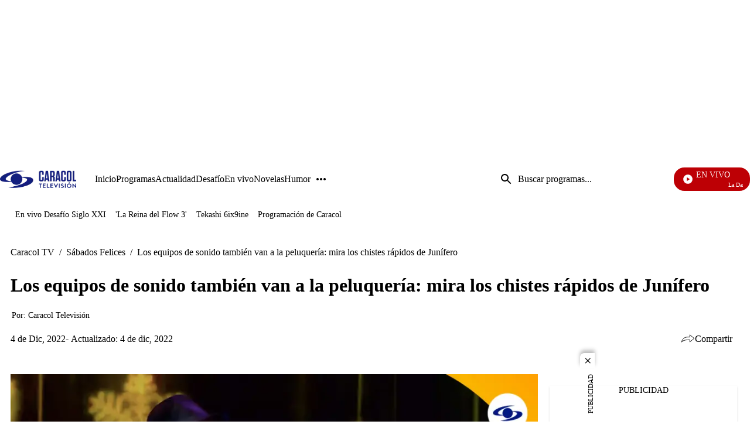

--- FILE ---
content_type: text/html;charset=UTF-8
request_url: https://www.caracoltv.com/sabados-felices/los-equipos-de-sonido-tambien-van-a-la-peluqueria-mira-los-chistes-rapidos-de-junifero-pr30
body_size: 52915
content:
<!DOCTYPE html>
    <html class="ArticlePage" lang="es" >
    <head>
    <meta charset="UTF-8" lang="es-CO">
    <meta name="viewport" content="width=device-width, initial-scale=1"><title>Los equipos de sonido también van a la peluquería: mira los chistes rápidos de Junífero - CaracolTV</title><meta name="description" content="El &#x27;viejo este&#x27; tiene una rutina ideal para no parar de reír, en la que te cuenta sobre la charla que tienen unas pistolas, la muerte de una uña negra, el resultado de una pelea entre unas quebradas y un río, entre otros."><meta name="brightspot.contentId" content="00000184-de07-d388-abdd-de3717ab0001"><meta http-equiv="content-language" content="es" />
    <meta name="robots" content="index,follow,max-image-preview:large">
<meta property="og:title" content="Los equipos de sonido también van a la peluquería: mira los chistes rápidos de Junífero"><meta property="og:url" content="https://www.caracoltv.com/sabados-felices/los-equipos-de-sonido-tambien-van-a-la-peluqueria-mira-los-chistes-rapidos-de-junifero-pr30"><meta property="og:image" content="https://caracoltv.brightspotcdn.com/dims4/default/45d2688/2147483647/strip/true/crop/1280x720+0+0/resize/1280x720!/format/webp/quality/75/?url=https%3A%2F%2Fcaracol-brightspot.s3.us-west-2.amazonaws.com%2Fd6%2F91%2Fb5693a334854a68fc01c26e11901%2Fjunifero.jpg">
    <meta property="og:image:url" content="https://caracoltv.brightspotcdn.com/dims4/default/45d2688/2147483647/strip/true/crop/1280x720+0+0/resize/1280x720!/format/webp/quality/75/?url=https%3A%2F%2Fcaracol-brightspot.s3.us-west-2.amazonaws.com%2Fd6%2F91%2Fb5693a334854a68fc01c26e11901%2Fjunifero.jpg">
    <meta property="og:image:secure_url" content="https://caracoltv.brightspotcdn.com/dims4/default/45d2688/2147483647/strip/true/crop/1280x720+0+0/resize/1280x720!/format/webp/quality/75/?url=https%3A%2F%2Fcaracol-brightspot.s3.us-west-2.amazonaws.com%2Fd6%2F91%2Fb5693a334854a68fc01c26e11901%2Fjunifero.jpg">
    <meta property="og:image:width" content="1280">
    <meta property="og:image:height" content="720"><meta property="og:image:type" content="image/webp"><meta property="og:image:alt" content="Junífero.jpg"><meta property="og:description" content="El &#x27;viejo este&#x27; tiene una rutina ideal para no parar de reír, en la que te cuenta sobre la charla que tienen unas pistolas, la muerte de una uña negra, el resultado de una pelea entre unas quebradas y un río, entre otros."><meta property="og:locale" content="es-CO"><meta property="og:site_name" content="Caracol TV"><meta property="og:type" content="article"><meta property="article:author" content="https://www.caracoltv.com/autor/caracol-television"><meta property="article:published_time" content="2022-12-04T17:30:05-05:00"><meta property="article:modified_time" content="2022-12-04T17:30:05-05:00"><meta property="article:section" content="Sábados Felices"><meta property="article:tag" content="Programas de humor"><meta property="article:tag" content="Humor colombiano"><meta property="article:tag" content="Junifero"><meta property="og:video" content="//mdstrm.com/embed/638bb407509b08085dc092ff?autoplay=1"><meta property="og:video:type" content="video/*"><meta property="og:video:width" content="640"><meta property="og:video:height" content="360"><meta name="twitter:card" content="summary_large_image"/>



<meta name="twitter:description" content="El &#x27;viejo este&#x27; tiene una rutina ideal para no parar de reír, en la que te cuenta sobre la charla que tienen unas pistolas, la muerte de una uña negra, el resultado de una pelea entre unas quebradas y un río, entre otros."/>
<meta name="twitter:image" content="https://caracoltv.brightspotcdn.com/dims4/default/45d2688/2147483647/strip/true/crop/1280x720+0+0/resize/1280x720!/format/webp/quality/75/?url=https%3A%2F%2Fcaracol-brightspot.s3.us-west-2.amazonaws.com%2Fd6%2F91%2Fb5693a334854a68fc01c26e11901%2Fjunifero.jpg"/>
<meta name="twitter:image:alt" content="Junífero.jpg"/>
<meta name="twitter:site" content="@CaracolTV"/>

<meta name="twitter:title" content="Los equipos de sonido también van a la peluquería: mira los chistes rápidos de Junífero"/>
<meta name="DC.title" lang="es" content="Los equipos de sonido también van a la peluquería: mira los chistes rápidos de Junífero"><meta name="DC.creator" content="Caracol Televisión"><meta name="DC.date" scheme="W3CDTF" content="2022-12-04"><meta name="DC.subject" lang="es" content="Programas de humor"><meta name="DC.subject" lang="es" content="Humor colombiano"><meta name="DC.subject" lang="es" content="Junifero"><meta name="DC.description" lang="es" content="El &#x27;viejo este&#x27; tiene una rutina ideal para no parar de reír, en la que te cuenta sobre la charla que tienen unas pistolas, la muerte de una uña negra, el resultado de una pelea entre unas quebradas y un río, entre otros."><meta property="mrf:sections" content="Sábados Felices"><meta property="fb:app_id" content="975044969223653"><meta property="fb:pages" content="150579504984669"><meta name="author" content="Caracol Televisión"><meta name="google-site-verification" content="b4HhzC_qQatlMp8IqC-vLsXvikQ1j4iQgBZ8rWWP4qQ"><meta name="genre" content="News"><meta name="geo.placename" content="Colombia"><meta name="geo.position" content="4.694027;-74.073143"><meta name="geo.region" content="CO"><meta name="ICBM" content="4.694027, -74.073143"><meta name="language" content="spanish"><meta name="distribution" content="global"><meta name="author" content="Caracol TV"><meta name="organization" content="Caracol Televisión S.A."><meta name="DC.publisher" content="Caracol Televisión"><meta name="DC.type" content="text"><meta name="DC.format" content="text/html"><meta name="DC.language" content="es"><meta name="DC.coverage" content="world"><meta name="DC.rights" content="https://www.caracoltv.com/terminos-y-condiciones"><meta name="theme-color" content="#00198b"><link rel="canonical" href="https://www.caracoltv.com/sabados-felices/los-equipos-de-sonido-tambien-van-a-la-peluqueria-mira-los-chistes-rapidos-de-junifero-pr30">
    
        
            
                <link rel="preload" fetchpriority="high" 
                as="image" href="https://caracoltv.brightspotcdn.com/dims4/default/635b979/2147483647/strip/true/crop/178x42+0+0/resize/178x42!/format/webp/quality/75/?url=https%3A%2F%2Fcaracol-brightspot.s3.us-west-2.amazonaws.com%2F44%2F6a%2F820db546454485076d0405049ee4%2Flogo-ctv.png" 
                imagesrcset="https://caracoltv.brightspotcdn.com/dims4/default/9c46a67/2147483647/strip/true/crop/178x42+0+0/resize/288x68!/format/webp/quality/75/?url=https%3A%2F%2Fcaracol-brightspot.s3.us-west-2.amazonaws.com%2F44%2F6a%2F820db546454485076d0405049ee4%2Flogo-ctv.png 288w,https://caracoltv.brightspotcdn.com/dims4/default/d5b8ccb/2147483647/strip/true/crop/178x42+0+0/resize/576x136!/format/webp/quality/75/?url=https%3A%2F%2Fcaracol-brightspot.s3.us-west-2.amazonaws.com%2F44%2F6a%2F820db546454485076d0405049ee4%2Flogo-ctv.png 576w,https://caracoltv.brightspotcdn.com/dims4/default/4775739/2147483647/strip/true/crop/178x42+0+0/resize/864x204!/format/webp/quality/75/?url=https%3A%2F%2Fcaracol-brightspot.s3.us-west-2.amazonaws.com%2F44%2F6a%2F820db546454485076d0405049ee4%2Flogo-ctv.png 864w" 
                 
                type="image/webp"/>
            
        
    

    
<!-- Didomi integration--><script type="text/javascript">window.gdprAppliesGlobally=true;(function(){function a(e){if(!window.frames[e]){if(document.body&&document.body.firstChild){var t=document.body;var n=document.createElement("iframe");n.style.display="none";n.name=e;n.title=e;t.insertBefore(n,t.firstChild)}
else{setTimeout(function(){a(e)},5)}}}function e(n,r,o,c,s){function e(e,t,n,a){if(typeof n!=="function"){return}if(!window[r]){window[r]=[]}var i=false;if(s){i=s(e,t,n)}if(!i){window[r].push({command:e,parameter:t,callback:n,version:a})}}e.stub=true;function t(a){if(!window[n]||window[n].stub!==true){return}if(!a.data){return}
var i=typeof a.data==="string";var e;try{e=i?JSON.parse(a.data):a.data}catch(t){return}if(e[o]){var r=e[o];window[n](r.command,r.parameter,function(e,t){var n={};n[c]={returnValue:e,success:t,callId:r.callId};a.source.postMessage(i?JSON.stringify(n):n,"*")},r.version)}}
if(typeof window[n]!=="function"){window[n]=e;if(window.addEventListener){window.addEventListener("message",t,false)}else{window.attachEvent("onmessage",t)}}}e("__tcfapi","__tcfapiBuffer","__tcfapiCall","__tcfapiReturn");a("__tcfapiLocator");(function(e){
  var t=document.createElement("script");t.id="spcloader";t.type="text/javascript";t.async=true;t.src="https://sdk.privacy-center.org/"+e+"/loader.js?target="+document.location.hostname;t.charset="utf-8";var n=document.getElementsByTagName("script")[0];n.parentNode.insertBefore(t,n)})("a1a49dfd-d1f6-4d03-9992-386b525f6377")})();</script><script>
    (function(w,d,s,l,i){w[l]=w[l]||[];w[l].push({'gtm.start':
        new Date().getTime(),event:'gtm.js'});var f=d.getElementsByTagName(s)[0],
        j=d.createElement(s),dl=l!='dataLayer'?'&l='+l:'';j.async=true;j.src=
        'https://www.googletagmanager.com/gtm.js?id='+i+dl;f.parentNode.insertBefore(j,f);
    })(window,document,'script','dataLayer','GTM-NP83S4Z');
</script>

<style>
        @layer brightspot.section, brightspot.theme, brightspot.settings;
    </style>
    <style type="text/css">@layer brightspot.section {
  :root {--sectionPrimaryColor: var(--color-primary);--sectionPrimaryTextColor: var(--color-primary-text);--sectionHeaderMenuBgColor: var(--color-header-bg);--sectionHeaderMenuTextColor: var(--color-header-text);--sectionListTitle: var(--color-list-title);--sectionButtonBgColor: var(--color-button-bg);--sectionButtonTextColor: var(--color-button-text);--sectionTertiaryTextColor: var(--color-tertiary-text);--sectionFooterBgColor: var(--color-footer-bg);--sectionFloatMenuBgColor: var(--color-header-secondary-bg);--liveScheduleBg: var(--color-white);--liveShceduleText: var(--color-black);--liveScheduleBorder: var(--color-white);
      --headerMenuBgColorOverride:--headerMenuBgColorOverride: var(--color-header-secondary-bg);
    
    ;--sectionPrimaryHeadlineFont: var(--primaryHeadlineFont);--sectionHeadlineFont: var(--primaryHeadlineFont);}
}
</style>
    <style type="text/css">@layer brightspot.settings {
    :root {--color-standard-primary: #000413;--color-standard-primary-text: #ffffff;--color-standard-secondary-text: #00196a;--color-standard-site-bg: #000413;--color-standard-primary-border: #bdbdbd;--color-standard-tertiary-text: #05e8fd;--color-standard-category-text: #ffffff;--color-standard-header-bg: rgba(0, 4, 19, 0.5);--color-standard-header-secondary-bg: #000c33;--color-standard-header-text: #ffffff;--color-standard-header-border: #bdbdbd;--color-standard-hat-text: #ffffff;--color-standard-live-banner-bg: #000413;--color-standard-live-banner-text: #ffffff;--color-standard-live-banner-btn-text: #ffffff;--color-standard-live-banner-signal: #bd0005;--color-standard-policies-banner-bg: #000413;--color-standard-policies-banner-text: #ffffff;--color-standard-policies-banner-btn: #000413;--color-standard-general-icons: #ffffff;--color-standard-breaking-text: #ffffff;--color-standard-breaking-bg: #003fbe;--color-standard-list-livestream-bg: #00196a; --color-standard-list-livestream-border: rgba(40, 98, 255, 0.5);--color-standard-current-livestream: #bd0005;--color-standard-footer-bg: #000413;--color-standard-footer-text: #ffffff;--color-standard-footer-icons: #ffffff;--color-standard-link-text: #ffffff;--color-standard-link-text-hover: #05e8fd;--color-standard-button-bg: #ffffff;--color-standard-button-border: #ffffff;--color-standard-button-text: #000413;--color-standard-button-secondary-bg: #000413;--color-standard-button-secondary-border: #ffffff;--color-standard-button-secondary-text: #ffffff;--color-standard-list-title: #ffffff;--color-standard-list-border: #bdbdbd;--color-inverse-primary: #ffffff;--color-inverse-primary-text: #000413;--color-inverse-secondary-text: #00196a;--color-inverse-site-bg: #ffffff;--color-inverse-primary-border: #000413;--color-inverse-tertiary-text: #05e8fd;--color-inverse-category-text: #000c33;--color-inverse-header-bg: #ffffff;--color-inverse-header-secondary-bg: #000c33;--color-inverse-header-text: #000413;--color-inverse-header-border: #000413;--color-inverse-hat-text: #000413;--color-inverse-live-banner-bg: #ffffff;--color-inverse-live-banner-text: #000413;--color-inverse-live-banner-btn-text: #000413;--color-inverse-live-banner-signal: #bd0005;--color-inverse-policies-banner-bg: #ffffff;--color-inverse-policies-banner-text: #000413;--color-inverse-policies-banner-btn: #ffffff;--color-inverse-videoPlay-List-bg: #000000;--color-inverse-footer-bg: #000413;--color-inverse-footer-text: #ffffff;--color-inverse-footer-icons: #ffffff;--color-inverse-link-text: #000413;--color-inverse-link-text-hover: #05e8fd;--color-inverse-button-bg: #000413;--color-inverse-button-border: #ffffff;--color-inverse-button-text: #ffffff;--color-inverse-button-secondary-bg: #ffffff;--color-inverse-button-secondary-border: #000413;--color-inverse-button-secondary-text: #000413;--color-inverse-list-title: #000413;--color-inverse-list-border: #bdbdbd;}
}
</style>
    <style type="text/css">:root {
    --HeaderFontDesk: 1rem;
    --HeaderFontMob: 0.625rem;
    --HeaderFontLineHeight: 0.75;
    --HeaderFontWeight: 400;
    --H1PrimaryDesk: 2rem;
    --H1PrimaryMob: 1.75rem;
    --H1LineHeight: 1.33;
    --H1fontWeight: 700;
    --H1SecondaryDesk: 2rem;
    --H1SecondaryMob: 1.25rem;
    --H1SecondaryLineHeight: 1.375;
    --H1SecondaryfontWeight: 400;
    --H2PrimaryDesk: 1.125rem;
    --H2PrimaryMob: 1rem;
    --H2PrimaryLineHeight: 1.375;
    --H2PrimaryfontWeight: 600;
    --H2SecondaryDesk: 1.5rem;
    --H2SecondaryMob: 1.125rem;
    --H2SecondaryLineHeight: 1.25;
    --H2SecondaryfontWeight: 600;
    --H3SecondaryDesk: 1.125rem;
    --H3SecondaryMob: 0.875rem;
    --H3SecondaryLineHeight: 1;
    --H3SecondaryfontWeight: 600;
    --ParagraphDesk: 1.125rem;
    --ParagraphMob: 1.125rem;
    --ParagraphLineHeight: 1.3;
    --ParagraphfontWeight: 400;
    --LinkFontDesk: 1rem;
    --LinkFontMob: 0.825rem;
    --LinkFontLineHeight: 0.75;
    --LinkFontWeight: 400;
    --SpanFontDesk: 0.875rem;
    --SpanFontMob: 0.875rem;
    --SpanFontLineHeight: 1.2;
    --SpanFontWeight: 400;
    --SpanSecondaryFontDesk: 0.75rem;
    --SpanSecondaryFontMob: 0.5rem;
    --SpanSecondaryFontLineHeight: 1;
    --SpanSecondaryFontWeight: 400;
    --CounterFontDesk: 1.5rem;
    --CounterFontMob: 1.5rem;
    --ButtonDesk: 1rem;
    --ButtonMobile: 1rem;
    --CounterFontLineHeight: 1;
    --CounterFontWeight: 700;

    --primaryHeadlineFont: "Roboto";
}

body {
    --primaryHeadlineFont: "Roboto";
}
@layer brightspot.section{[data-color-scheme=standard]{--sectionPrimaryColor:var(--color-standard-primary);--sectionPrimaryTextColor:var(--color-standard-primary-text);--sectionListTitle:var(--color-standard-list-title);--sectionHeaderMenuBgColor:var(--color-standard-header-bg);--sectionHeaderMenuTextColor:var(--color-standard-header-text);--sectionButtonBgColor:var(--color-standard-button-bg);--sectionButtonTextColor:var(--color-standard-button-text);--sectionTertiaryTextColor:var(--color-standard-tertiary-text);--sectionFooterBgColor:var(--color-standard-footer-bg);--sectionFloatMenuBgColor:var(--color-standard-header-secondary-bg)}[data-color-scheme=inverse]{--sectionPrimaryColor:var(--color-inverse-primary);--sectionPrimaryTextColor:var(--color-inverse-primary-text);--sectionListTitle:var(--color-inverse-list-title);--sectionHeaderMenuBgColor:var(--color-inverse-header-bg);--sectionHeaderMenuTextColor:var(--color-inverse-header-text);--sectionButtonBgColor:var(--color-inverse-button-bg);--sectionButtonTextColor:var(--color-inverse-button-text);--sectionTertiaryTextColor:var(--color-inverse-tertiary-text);--sectionFooterBgColor:var(--color-inverse-footer-bg);--sectionFloatMenuBgColor:var(--color-inverse-header-secondary-bg)}}@layer brightspot.theme{:root{--color-darkBlue:#000413;--color-darkBlue-rgba:rgba(0,4,19,.7);--color-darkBlue-1:#000c33;--color-lightBlue:#05e8fd;--color-blue:#00196a;--color-white:#fff;--color-red-1:#bd0005;--color-black:#000;--color-gray:#bdbdbd;--color-gray-1:#999;--color-gray-2:#e6e6e6;--color-gray-3:#f7f7f7}[data-color-scheme]{color:var(--color-primary-text)}:root,[data-color-scheme=standard]{--color-primary:var(--color-standard-primary);--color-primary-text:var(--color-standard-primary-text);--color-secondary-text:var(--color-standard-secondary-text);--color-primary-border:var(--color-standard-primary-border);--color-site-bg:var(--color-standard-site-bg);--color-site-secondary-bg:var(--color-standard-secondary-bg);--color-tertiary-text:var(--color-standard-tertiary-text);--color-category-text:var(--color-standard-category-text);--color-text-inverse:#fff;--color-header-bg:var(--color-standard-header-bg);--color-header-secondary-bg:var(--color-standard-header-secondary-bg);--color-header-text:var(--color-standard-header-text);--color-header-border:var(--color-standard-header-border);--color-hat-text:var(--color-standard-hat-text);--color-hat-border:var(--color-standard-hat-border);--color-live-banner-bg:var(--color-standard-live-banner-bg);--color-live-banner-text:var(--color-standard-live-banner-text);--color-live-banner-btn-text:var(--color-standard-live-banner-btn-text);--color-live-banner-signal:var(--color-standard-live-banner-signal);--color-policies-bg:var(--color-standard-policies-banner-bg);--color-policies-text:var(--color-standard-policies-banner-text);--color-policies-btn:var(--color-standard-policies-banner-btn);--color-videoPlay-List-bg:var(--color-standard-videoPlay-List-bg);--color-container-module:var(--color-standard-container-module);--color-general-icons:var(--color-standard-general-icons);--color-breaking-text:var(--color-standard-breaking-text);--color-breaking-bg:var(--color-standard-breaking-bg);--color-list-livestream-bg:var(--color-standard-list-livestream-bg);--color-list-livestream-border:var(--color-standard-list-livestream-border);--color-current-livestream:var(--color-standard-current-livestream);--color-footer-bg:var(--color-standard-footer-bg);--color-footer-text:var(--color-standard-footer-text);--color-footer-icons:var(--color-standard-footer-icons);--color-link-text:var(--color-standard-link-text);--color-link-text-hover:var(--color-standard-link-text-hover);--color-button-bg:var(--color-standard-button-bg);--color-button-border:var(--color-standard-border);--color-button-text:var(--color-standard-button-text);--color-button-secondary-bg:var(--color-standard-button-secondary-bg);--color-button-secondary-border:var(--color-standard-button-secondary-border);--color-button-secondary-text:var(--color-standard-button-secondary-text);--color-button-disabled:var(--color-standard-button-disabled);--color-list-title:var(--color-standard-list-title);--color-list-border:var(--color-standard-list-border);--color-flag-background:#6c7778;--color-flag-text:#fff}[data-color-scheme=inverse]{--color-primary:var(--color-inverse-primary);--color-primary-text:var(--color-inverse-primary-text);--color-secondary-text:var(--color-inverse-secondary-text);--color-primary-border:var(--color-inverse-primary-border);--color-site-bg:var(--color-inverse-site-bg);--color-site-secondary-bg:var(--color-inverse-secondary-bg);--color-tertiary-text:var(--color-inverse-tertiary-text);--color-category-text:var(--color-inverse-category-text);--color-header-bg:var(--color-inverse-header-bg);--color-header-secondary-bg:var(--color-inverse-header-secondary-bg);--color-header-text:var(--color-inverse-header-text);--color-header-border:var(--color-inverse-header-border);--color-hat-text:var(--color-inverse-hat-text);--color-hat-border:var(--color-inverse-hat-border);--color-banner-bg:var(--color-inverse-banner-bg);--color-banner-text:var(--color-inverse-banner-text);--color-live-banner-btn-text:var(--color-inverse-live-banner-btn-text);--color-live-banner-signal:var(--color-inverse-live-banner-signal);--color-policies-bg:var(--color-inverse-policies-banner-bg);--color-policies-text:var(--color-inverse-policies-banner-text);--color-policies-btn:var(--color-inverse-policies-banner-btn);--color-videoPlay-List-bg:var(--color-inverse-videoPlay-List-bg);--color-container-module:var(--color-inverse-container-module);--color-general-icons:var(--color-inverse-general-icons);--color-breaking-text:var(--color-inverse-breaking-text);--color-breaking-bg:var(--color-inverse-breaking-bg);--color-list-livestream-bg:var(--color-inverse-list-livestream-bg);--color-list-livestream-border:var(--color-inverse-list-livestream-border);--color-current-livestream:var(--color-inverse-current-livestream);--color-footer-bg:var(--color-inverse-footer-bg);--color-footer-text:var(--color-inverse-footer-text);--color-footer-icons:var(--color-inverse-footer-icons);--color-link-text:var(--color-inverse-link-text);--color-link-text-hover:var(--color-inverse-link-text-hover);--color-button-bg:var(--color-inverse-button-bg);--color-button-border:var(--color-inverse-border);--color-button-text:var(--color-inverse-button-text);--color-button-secondary-bg:var(--color-inverse-button-secondary-bg);--color-button-secondary-border:var(--color-inverse-button-secondary-border);--color-button-secondary-text:var(--color-inverse-button-secondary-text);--color-button-disabled:var(--color-inverse-button-disabled);--color-list-title:var(--color-inverse-list-title);--color-list-border:var(--color-inverse-list-border)}[data-promo-color=true]{--color-header-secondary-bg:var(--color-promo-bg);--sectionPrimaryTextColor:var(--color-promo-text);--color-category-text:var(--color-promo-text);--sectionTertiaryTextColor:var(--color-promo-text)}:root{--color-inverse-primary:var(--color-white);--color-inverse-primary-text:var(--color-darkBlue);--color-inverse-secondary-text:var(--color-blue);--color-inverse-primary-border:var(--color-darkBlue);--color-inverse-site-bg:var(--color-white);--color-inverse-site-secondary-bg:var(--color-gray);--color-inverse-tertiary-text:var(--color-lightBlue);--color-inverse-category-text:var(--color-lightBlue);--color-inverse-header-bg:var(--color-white);--color-inverse-header-secondary-bg:var(--color-darkBlue-1);--color-inverse-header-text:var(--color-darkBlue);--color-inverse-header-border:var(--color-darkBlue);--color-inverse-hat-text:var(--color-darkBlue);--color-inverse-hat-border:var(--color-black);--color-inverse-live-banner-bg:var(--color-white);--color-inverse-live-banner-text:var(--color-darkBlue);--color-inverse-live-banner-btn-text:var(--color-darkBlue);--color-inverse-live-banner-signal:var(--color-red-1);--color-inverse-policies-bg:var(--color-white);--color-inverse-policies-text:var(--color-darkBlue);--color-inverse-policies-btn:var(--color-white);--color-inverse-footer-bg:var(--color-darkBlue);--color-inverse-footer-text:var(--color-white);--color-inverse-link-text:var(--color-darkBlue);--color-inverse-link-text-hover:var(--color-lightBlue);--color-inverse-button-bg:var(--color-darkBlue);--color-inverse-button-border:var(--color-white);--color-inverse-button-text:var(--color-white);--color-inverse-button-secondary-bg:var(--color-white);--color-inverse-button-secondary-border:var(--color-darkBlue);--color-inverse-button-secondary-text:var(--color-darkBlue);--color-inverse-button-disabled:var(--color-gray);--color-inverse-list-title:var(--color-black);--color-inverse-list-border:var(--color-gray-4);--color-standard-primary:var(--color-darkBlue);--color-standard-primary-text:var(--color-white);--color-standard-secondary-text:var(--color-blue);--color-standard-primary-border:var(--color-gray);--color-standard-site-bg:var(--color-darkBlue);--color-standard-site-secondary-bg:var(--color-gray);--color-standard-tertiary-text:var(--color-lightBlue);--color-standard-category-text:var(--color-white);--color-standard-header-bg:var(--color-darkBlue-rgba);--color-standard-header-secondary-bg:var(--color-darkBlue-1);--color-standard-header-text:var(--color-white);--color-standard-header-border:var(--color-gray);--color-standard-hat-text:var(--color-white);--color-standard-hat-border:var(--color-white);--color-live-banner-bg:var(--color-darkBlue);--color-live-banner-text:var(--color-white);--color-live-banner-btn-text:var(--color-white);--color-live-banner-signal:var(--color-red-1);--color-policies-bg:var(--color-darkBlue);--color-policies-text:var(--color-white);--color-policies-btn:var(--color-darkBlue);--color-standard-footer-bg:var(--color-darkBlue);--color-standard-footer-text:var(--color-white);--color-standard-footer-icons:var(--color-white);--color-standard-link-text:var(--color-white);--color-standard-link-text-hover:var(--color-lightBlue);--color-standard-button-bg:var(--color-white);--color-standard-button-border:var(--color-white);--color-standard-button-text:var(--color-darkBlue);--color-standard-button-secondary-bg:var(--color-darkBlue);--color-standard-button-secondary-border:var(--color-white);--color-standard-button-secondary-text:var(--color-white);--color-standard-button-disabled:var(--color-gray);--color-standard-list-title:var(--color-white);--color-standard-list-border:var(--color-gray-4)}}body,html{font-family:var(--sectionHeadlineFont),Arial,Helvetica,sans-serif}body{-webkit-font-smoothing:antialiased;-moz-osx-font-smoothing:grayscale;font-family:var(--sectionPrimaryHeadlineFont),Arial,Helvetica,sans-serif;font-size:var(--ParagraphMob);font-size:100%;font-weight:var(--ParagraphfontWeight);line-height:var(--ParagraphLineHeight)}@media only screen and (min-width:768px){body{font-size:var(--ParagraphDesk);font-size:100%}}h1,h2,h3,h4,h5{margin:0}:root{--global:1rem}.global{font-family:var(--sectionPrimaryHeadlineFont),Arial,Helvetica,sans-serif;font-size:var(--global);font-weight:400;line-height:1}@media only screen and (min-width:1024px){.global{line-height:1.41}}.header-font{font-family:var(--sectionPrimaryHeadlineFont),Arial,Helvetica,sans-serif;font-size:var(--HeaderFontMob);font-weight:var(--HeaderFontWeight);line-height:var(--HeaderFontLineHeight)}@media only screen and (min-width:768px){.header-font{font-size:var(--HeaderFontDesk)}}.title-1{font-family:var(--sectionPrimaryHeadlineFont),Arial,Helvetica,sans-serif;font-size:var(--H1PrimaryMob);font-weight:var(--H1fontWeight);line-height:var(--H1LineHeight)}@media only screen and (min-width:768px){.title-1{font-size:var(--H1PrimaryDesk)}}.title-1-secondary{font-family:var(--sectionPrimaryHeadlineFont),Arial,Helvetica,sans-serif;font-size:var(--H1SecondaryMob);font-weight:var(--H1SecondaryfontWeight);line-height:var(--H1SecondaryLineHeight)}@media only screen and (min-width:768px){.title-1-secondary{font-size:var(--H1SecondaryDesk)}}h1{font-family:var(--sectionPrimaryHeadlineFont),Arial,Helvetica,sans-serif;font-size:var(--H1PrimaryMob);font-weight:var(--H1fontWeight);line-height:var(--H1LineHeight)}@media only screen and (min-width:768px){h1{font-size:var(--H1PrimaryDesk)}}.LiveBanner-title,.title-H2{font-family:var(--sectionPrimaryHeadlineFont),Arial,Helvetica,sans-serif;font-size:var(--H2PrimaryMob);font-weight:var(--H2PrimaryfontWeight);line-height:var(--H2PrimaryLineHeight)}@media only screen and (min-width:768px){.LiveBanner-title,.title-H2{font-size:var(--H2PrimaryDesk)}}h2{font-family:var(--sectionPrimaryHeadlineFont),Arial,Helvetica,sans-serif;font-size:var(--H2PrimaryMob);font-weight:var(--H2PrimaryfontWeight);line-height:var(--H2PrimaryLineHeight)}@media only screen and (min-width:768px){h2{font-size:var(--H2PrimaryDesk)}}.title-H2-Secondary{font-family:var(--sectionPrimaryHeadlineFont),Arial,Helvetica,sans-serif;font-size:var(--H2SecondaryMob);font-weight:var(--H2SecondaryfontWeight);line-height:var(--H2SecondaryLineHeight)}@media only screen and (min-width:768px){.title-H2-Secondary{font-size:var(--H2SecondaryDesk)}}.MediaBanner-content-description,.title-H3{font-family:var(--sectionPrimaryHeadlineFont),Arial,Helvetica,sans-serif;font-size:var(--H3SecondaryMob);font-weight:var(--H3SecondaryfontWeight);line-height:var(--H3SecondaryLineHeight)}@media only screen and (min-width:768px){.MediaBanner-content-description,.title-H3{font-size:var(--H3SecondaryDesk)}}h3{font-family:var(--sectionPrimaryHeadlineFont),Arial,Helvetica,sans-serif;font-size:var(--H3SecondaryMob);font-weight:var(--H3SecondaryfontWeight);line-height:var(--H3SecondaryLineHeight)}@media only screen and (min-width:768px){h3{font-size:var(--H3SecondaryDesk)}}.SearchInput-input,.paragraph{font-family:var(--sectionPrimaryHeadlineFont),Arial,Helvetica,sans-serif;font-size:var(--ParagraphMob);font-weight:var(--ParagraphfontWeight);line-height:var(--ParagraphLineHeight)}@media only screen and (min-width:768px){.SearchInput-input,.paragraph{font-size:var(--ParagraphDesk)}}p{font-family:var(--sectionPrimaryHeadlineFont),Arial,Helvetica,sans-serif;font-size:var(--ParagraphMob);font-weight:var(--ParagraphfontWeight);line-height:var(--ParagraphLineHeight)}@media only screen and (min-width:768px){p{font-size:var(--ParagraphDesk)}}.MediaBanner-content-category,.PushSubscription,.PushSubscription-cancelButton,.PushSubscription-confirmationButton,.SectionNavigationItem a,.SectionNavigationItem-text,.link{font-family:var(--sectionPrimaryHeadlineFont),Arial,Helvetica,sans-serif;font-size:var(--LinkFontMob);font-weight:var(--LinkFontWeight);line-height:var(--LinkFontLineHeight)}@media only screen and (min-width:768px){.MediaBanner-content-category,.PushSubscription,.PushSubscription-cancelButton,.PushSubscription-confirmationButton,.SectionNavigationItem a,.SectionNavigationItem-text,.link{font-size:var(--LinkFontDesk)}}.CheckboxInput-label span,.GoogleDfpAd-advertisement,.List-items-carousel-slide:first-child [class$=-media]:before,.List-items-item-item:first-child [class$=-media]:before,.List-items-slide:first-child [class$=-media]:before,.LiveBanner-buttons,.LiveBanner-label,.LiveBanner-subHeadline,.LiveBanner[data-promolive-expand=true] [class$=-subHeadline],.PoliciesBanner-buttonText,.PoliciesBanner-informationText,.ProminentFlagList:before,.TextInput input,.TextInput label span,.TextInputInverse input,.TextInputInverse label span,.span{font-family:var(--sectionPrimaryHeadlineFont),Arial,Helvetica,sans-serif;font-size:var(--SpanFontMob);font-weight:var(--SpanFontWeight);line-height:var(--SpanFontLineHeight)}@media only screen and (min-width:768px){.CheckboxInput-label span,.GoogleDfpAd-advertisement,.List-items-carousel-slide:first-child [class$=-media]:before,.List-items-item-item:first-child [class$=-media]:before,.List-items-slide:first-child [class$=-media]:before,.LiveBanner-buttons,.LiveBanner-label,.LiveBanner-subHeadline,.LiveBanner[data-promolive-expand=true] [class$=-subHeadline],.PoliciesBanner-buttonText,.PoliciesBanner-informationText,.ProminentFlagList:before,.TextInput input,.TextInput label span,.TextInputInverse input,.TextInputInverse label span,.span{font-size:var(--SpanFontDesk)}}.Page-leaderboard .GoogleDfpAd-advertisement,.span-secondary{font-family:var(--sectionPrimaryHeadlineFont),Arial,Helvetica,sans-serif;font-size:var(--SpanSecondaryFontMob);font-weight:var(--SpanSecondaryFontWeight);line-height:var(--SpanSecondaryFontLineHeight)}@media only screen and (min-width:768px){.Page-leaderboard .GoogleDfpAd-advertisement,.span-secondary{font-size:var(--SpanSecondaryFontDesk)}}.counter-2,.counterBefore li:before{font-family:var(--sectionPrimaryHeadlineFont),Arial,Helvetica,sans-serif;font-size:var(--CounterFontMob);font-weight:var(--CounterFontWeight);line-height:var(--CounterFontLineHeight)}@media only screen and (min-width:768px){.counter-2,.counterBefore li:before{font-size:var(--CounterFontDesk)}}.List-nextPage .Link,.LiveBanner-nextPage,.MediaBanner-content-wrapper-button,.PushSubscription-confirmationButton,.buttonFont{font-family:var(--sectionPrimaryHeadlineFont),Arial,Helvetica,sans-serif;font-size:var(--ButtonMobile)}@media only screen and (min-width:768px){.List-nextPage .Link,.LiveBanner-nextPage,.MediaBanner-content-wrapper-button,.PushSubscription-confirmationButton,.buttonFont{font-size:var(--ButtonDesk)}}.flex{display:flex}.flex-col{flex-direction:column}.flex-col-reverse{flex-direction:column-reverse}.flex-row{flex-direction:row}.flex-row-reverse{flex-direction:row-reverse}.flex-wrap{flex-wrap:wrap}.flex-nowrap{flex-wrap:nowrap}.flex-1{flex:1}.justify-center{justify-content:center}.justify-start{justify-content:flex-start}.justify-end{justify-content:flex-end}.justify-between{justify-content:space-between}.justify-around{justify-content:space-around}.justify-self-center{justify-self:center}.items-center{align-items:center}.items-start{align-items:flex-start}.items-end{align-items:flex-end}.flex-J{display:flex;justify-content:center}.flex-A,.flex-A-J{align-items:center;display:flex}.flex-A-J{justify-content:center}.grid-two{grid-template-columns:repeat(2,1fr)}.grid-two,.grid-two-dk{display:grid}@media only screen and (min-width:768px){.grid-two-dk{grid-template-columns:repeat(2,1fr)}}.grid-three{display:grid}@media only screen and (min-width:768px){.grid-three{grid-template-columns:repeat(3,1fr)}}.grid-four{display:grid}@media only screen and (min-width:768px){.grid-four{grid-template-columns:repeat(4,1fr)}}.grid-gap{display:grid;gap:20px}.grid-gap-2{display:grid;gap:12px}.grid-gap-3{gap:16px}.grid,.grid-gap-3{display:grid}.grid-cols-2{grid-template-columns:repeat(2,1fr)}.grid-cols-3{grid-template-columns:repeat(3,1fr)}.grid-cols-4{grid-template-columns:repeat(4,1fr)}.block{display:block}.hidden{display:none}.gap{gap:20px}.gap-0{gap:4px}.gap-1{gap:8px}.gap-2{gap:12px}.gap-3{gap:16px}.gap-4{gap:24px}.gap-5{gap:28px}.gap-6{gap:32px}.gap-7{gap:36px}.gap-8{gap:40px}.gap-9{gap:44px}.gap-10{gap:48px}.h-1{height:1rem}.h-1\.5{height:1.5rem}.h-2{height:2rem}.h-8{height:8rem}.h-fit{height:-moz-fit-content;height:fit-content}.w-1\/4{width:25%}.w-1\/3{width:33.33%}.w-2\/3{width:66.67%}.w-1\/2{width:50%}.w-3\/4{width:75%}.w-full{width:100%}.mt-3{margin-top:3rem}.truncate{overflow:hidden;text-overflow:ellipsis;white-space:nowrap}.truncate-none{overflow:visible;text-overflow:clip;white-space:normal}.text-center{text-align:center}.shadow-sm{box-shadow:0 1px 3px 0 rgba(0,0,0,.1),0 1px 2px -1px rgba(0,0,0,.1)}.shadow-md{box-shadow:0 4px 6px -1px rgba(0,0,0,.1),0 2px 4px -2px rgba(0,0,0,.1)}.timeline:before{height:94%;left:7px;width:2px}.point-timeline:before,.timeline:before{background-color:var(--sectionTertiaryTextColor);content:"";position:absolute;top:5px}.point-timeline:before{border-radius:50%;height:10px;left:-13px;width:10px}.p-xs{padding:var(--spacing-xs)}.p-sm{padding:var(--spacing-sm)}.p-md{padding:var(--spacing-md)}.p-base{padding:var(--spacing-base)}.p-lg{padding:var(--spacing-lg)}.p-xl{padding:var(--spacing-xl)}.p-xxl{padding:var(--spacing-xxl)}.pbk-xs{padding-block:var(--spacing-xs)}.pbk-sm{padding-block:var(--spacing-sm)}.pbk-md{padding-block:var(--spacing-md)}.pbk-base{padding-block:var(--spacing-base)}.pbk-lg{padding-block:var(--spacing-lg)}.pbk-xl{padding-block:var(--spacing-xl)}.pbk-xxl{padding-block:var(--spacing-xxl)}.pil-xs{padding-inline:var(--spacing-xs)}.pil-sm{padding-inline:var(--spacing-sm)}.pil-md{padding-inline:var(--spacing-md)}.pil-lg{padding-inline:var(--spacing-lg)}.pil-xl{padding-inline:var(--spacing-xl)}.pil-xxl{padding-inline:var(--spacing-xxl)}.pbs-xs{padding-block-start:var(--spacing-xs)}.pbs-sm{padding-block-start:var(--spacing-sm)}.pbs-md{padding-block-start:var(--spacing-md)}.pbs-lg{padding-block-start:var(--spacing-lg)}.pbs-xl{padding-block-start:var(--spacing-xl)}.pbs-xxl{padding-block-start:var(--spacing-xxl)}.pbe-xs{padding-block-end:var(--spacing-xs)}.pbe-sm{padding-block-end:var(--spacing-sm)}.pbe-md{padding-block-end:var(--spacing-md)}.pbe-lg{padding-block-end:var(--spacing-lg)}.pbe-xl{padding-block-end:var(--spacing-xl)}.pbe-xxl{padding-block-end:var(--spacing-xxl)}.pis-xs{padding-inline-start:var(--spacing-xs)}.pis-sm{padding-inline-start:var(--spacing-sm)}.pis-md{padding-inline-start:var(--spacing-md)}.pis-lg{padding-inline-start:var(--spacing-lg)}.pis-xl{padding-inline-start:var(--spacing-xl)}.pis-xxl{padding-inline-start:var(--spacing-xxl)}.pie-xs{padding-inline-end:var(--spacing-xs)}.pie-sm{padding-inline-end:var(--spacing-sm)}.pie-md{padding-inline-end:var(--spacing-md)}.pie-lg{padding-inline-end:var(--spacing-lg)}.pie-xl{padding-inline-end:var(--spacing-xl)}.pie-xxl{padding-inline-end:var(--spacing-xxl)}@media only screen and (min-width:768px){.md\:flex{display:flex}.md\:flex-col{flex-direction:column}.md\:flex-col-reverse{flex-direction:column-reverse}.md\:flex-row{flex-direction:row}.md\:flex-row-reverse{flex-direction:row-reverse}.md\:flex-wrap{flex-wrap:wrap}.md\:flex-nowrap{flex-wrap:nowrap}.md\:justify-center{justify-content:center}.md\:justify-start{justify-content:flex-start}.md\:justify-end{justify-content:flex-end}.md\:justify-between{justify-content:space-between}.md\:justify-around{justify-content:space-around}.md\:items-center{align-items:center}.md\:items-start{align-items:flex-start}.md\:items-end{align-items:flex-end}.md\:grid{display:grid}.md\:grid-cols-2{grid-template-columns:repeat(2,1fr)}.md\:grid-cols-3{grid-template-columns:repeat(3,1fr)}.md\:grid-cols-4{grid-template-columns:repeat(4,1fr)}.md\:block{display:block}.md\:hidden{display:none}.md\:gap{gap:20px}.md\:gap-1{gap:8px}.md\:gap-2{gap:12px}.md\:gap-3{gap:16px}.md\:gap-4{gap:24px}.md\:gap-5{gap:28px}.md\:gap-6{gap:32px}.md\:gap-7{gap:36px}.md\:gap-8{gap:40px}.md\:gap-9{gap:44px}.md\:gap-10{gap:48px}.md\:w-1\/4{width:25%}.md\:w-full{width:100%}.md\:w-auto{width:auto}.md\:truncate{overflow:hidden;text-overflow:ellipsis;white-space:nowrap}.md\:truncate-none{overflow:visible;text-overflow:clip;white-space:normal}.md\:text-center{text-align:center}}@media only screen and (min-width:1024px){.lg\:flex{display:flex}.lg\:flex-col{flex-direction:column}.lg\:flex-row{flex-direction:row}.lg\:flex-wrap{flex-wrap:wrap}.lg\:justify-center{justify-content:center}.lg\:justify-end{justify-content:flex-end}.lg\:items-center{align-items:center}.lg\:block{display:block}}.TextInput input,.TextInputInverse input{background-color:var(--secondaryColor4);border:0;border-radius:0;color:var(--color-primary-text);font-weight:500;height:40px;line-height:normal;padding:6px 10px 4px;width:100%}.TextInput label span,.TextInputInverse label span{display:block;padding-bottom:10px}.TextInput-errors,.TextInputInverse-errors{display:none}.TextInputInverse input{background:hsla(0,0%,100%,.2);color:var(--secondaryColor4)}.TextInputInverse input:focus{background-color:var(--secondaryColor5);box-shadow:none;color:var(--color-primary-text)}.CheckboxInput input{-webkit-appearance:none;appearance:none;background-color:var(--secondaryColor1);border:1px solid var(--color-secondary-text);border-radius:0;display:inline-block;padding:7px;position:relative;top:2px}.CheckboxInput input:active,.CheckboxInput input:checked{background:var(--color-primary);border:2px solid var(--color-primary)}.CheckboxInput input:active:after,.CheckboxInput input:checked:after{border-bottom:2px solid var(--secondaryColor1);border-right:2px solid var(--secondaryColor1);content:"";height:13px;left:5px;position:absolute;top:-1px;transform:rotate(37deg);width:5px}.CheckboxInput-label span{margin-left:3px}.SearchInput-input{border:0;color:var(--color-secondary-text);line-height:1.14;width:100%}.SearchInput-input:focus{outline:none}.sr-only{clip:rect(0,0,0,0);border:0;color:var(--color-white);height:1px;margin:-1px;overflow:hidden;padding:0;position:absolute;width:1px}.undo-sr-only{clip:inherit;height:auto;margin:0;overflow:visible;position:relative;width:auto}.clearfix:after{clear:both;content:" ";display:block;height:0;visibility:hidden}.verticalLetter{display:block;height:-webkit-fill-available;height:-moz-available;height:stretch;left:-18px;margin:0;position:absolute;text-orientation:mixed;transform:rotate(-180deg);width:19px;writing-mode:vertical-lr}.loading-icon{animation-fill-mode:both;animation:3s linear infinite;animation-delay:-.16s;display:inline-flex;flex-wrap:wrap;justify-content:center;margin:0;padding:8px 20px 0;position:relative;width:100%}.loading-icon:after,.loading-icon:before{align-items:center;border-radius:999px;content:"";display:inline-flex;height:9px;justify-content:center;margin-top:22px;position:absolute;width:9px}.loading-icon:before{animation:kiri 1.5s linear infinite}.loading-icon:after{animation:kanan 1.5s linear infinite}@keyframes kanan{0%{transform:translateX(10px)}50%{transform:translateX(-10px)}to{transform:translateX(10px);z-index:200}}@keyframes kiri{0%{transform:translateX(-10px);z-index:200}50%{transform:translateX(10px)}to{transform:translateX(-10px)}}@keyframes opacity{0%{opacity:0}to{opacity:1}}@keyframes pulse{0%{box-shadow:0 0 0 0 hsla(0,0%,100%,.7),0 0 0 0 hsla(0,0%,100%,.7)}40%{box-shadow:0 0 0 12px hsla(0,0%,100%,0),0 0 0 0 hsla(0,0%,100%,.7)}80%{box-shadow:0 0 0 12px hsla(0,0%,100%,0),0 0 0 7px hsla(0,0%,100%,0)}to{box-shadow:0 0 0 0 hsla(0,0%,100%,0),0 0 0 7px hsla(0,0%,100%,0)}}@keyframes ripple{0%{opacity:.8;transform:scale(1)}50%{opacity:.6}to{opacity:.1;transform:scale(2)}}@keyframes liveWave{0%{opacity:1;transform:translate(-50%,-50%) scale(1)}50%{opacity:.7;transform:translate(-50%,-50%) scale(1.5)}to{opacity:0;transform:translate(-50%,-50%) scale(2)}}.field-label{background-color:var(--labelBgTitleColor);border-radius:4px;color:var(--labelTitleColor);display:inline-table;font-weight:700;padding:0 15px}.sk-bg{animation:skeletonPulse 2s cubic-bezier(.4,0,.6,1) infinite;background:#e9edf7;margin-bottom:12px;position:relative;will-change:opacity}.lazy-section{display:block}.lazy-section.loading{padding-left:10px;padding-right:10px}@media only screen and (min-width:1240px){.lazy-section.loading{padding-left:calc(50% - 622px);padding-right:calc(50% - 622px)}}@keyframes load{0%{transform:rotate(0deg)}to{transform:rotate(1turn)}}@keyframes marqueeTxt{0%{transform:translate(100%)}to{transform:translate(-100%)}}@keyframes loopLiveButtonTxt{0%{margin-left:80px}to{margin-left:-80px}}@keyframes bannerNews{0%{transform:translateX(0)}to{transform:translateX(-100%)}}@keyframes preload{0%{height:0;left:36px;opacity:1;top:36px;width:0}to{height:72px;left:0;opacity:.3;top:0;width:72px}}@keyframes fadeIn{0%{opacity:0}to{opacity:1}}@keyframes fadeOut{0%{opacity:1}to{opacity:0}}@keyframes skeletonPulse{50%{opacity:.5}}@keyframes fillHorizontal{0%{transform:translateX(-100%)}to{transform:translateX(0)}}.ProminentFlag:before{background-color:var(--color-red-1);border-radius:4px;color:var(--buttonTextColorLabelText);content:var(--txt-labelText);display:inline-block;font-family:var(--sectionPrimaryHeadlineFont),Arial,Helvetica,sans-serif;font-size:1rem;font-weight:700;left:10px;line-height:1.6;padding:0 15px;position:absolute;text-transform:uppercase;top:10px;z-index:3}.counterBefore li:before{align-items:center;color:var(--sectionTertiaryTextColor);content:counter(theCounter);display:flex;height:34px;justify-content:center;min-width:26px;position:relative;width:26px}.ProminentFlagList:before{background-color:var(--color-red-1);border-radius:4px;color:var(--buttonTextColorLabelText);content:var(--txt-labelTextList);display:inline-block;font-weight:700;left:10px;padding:0 10px;position:absolute;text-transform:uppercase;top:10px;z-index:3}.list-cta{text-align:center}.list-cta a{background:var(--buttonBgColor);border-radius:50px;color:var(--buttonTextColor);cursor:pointer;display:inline-block;font-family:var(--sectionPrimaryHeadlineFont),Arial,Helvetica,sans-serif;font-size:var(--LinkFontMob);font-weight:var(--LinkFontWeight);font-weight:900;line-height:var(--LinkFontLineHeight);margin:20px auto 0;padding:15px 20px;width:auto}@media only screen and (min-width:768px){.list-cta a{font-size:var(--LinkFontDesk)}}.list-cta a:focus,.list-cta a:hover{background:var(--inverseButtonBgColor);color:var(--inverseButtonTextColor)}.lineHover:before{background-color:var(--color-tertiary-text);bottom:0;content:"";height:4px;left:0;position:absolute;transition:width .5s ease;width:0}body:before{clip:rect(0,0,0,0);border:0;color:var(--color-white);height:1px;margin:-1px;overflow:hidden;padding:0;position:absolute;visibility:hidden;width:1px}@media only screen and (min-width:320px){body:before{content:"mq-xs"}}@media only screen and (min-width:568px){body:before{content:"mq-sm"}}@media only screen and (min-width:768px){body:before{content:"mq-md"}}@media only screen and (min-width:1024px){body:before{content:"mq-lg"}}@media only screen and (min-width:1240px){body:before{content:"mq-hk"}}@media only screen and (min-width:1440px){body:before{content:"mq-xl"}}@media only screen and (min-width:768px){.desktop-only{visibility:visible}}@media only screen and (max-width:767px){.mobile-only{visibility:visible}}.Container:not([data-module=wide]),.FourColumnContainer:not([data-module=wide]),.OneColumnContainer:not([data-module=wide]),.ThreeColumnContainer:not([data-module=wide]),.TwoColumnContainer3070:not([data-module=wide]),.TwoColumnContainer5050:not([data-module=wide]),.TwoColumnContainer7030:not([data-module=wide]){padding-left:10px;padding-right:10px;padding-top:10px}@media only screen and (min-width:1240px){.Container:not([data-module=wide]),.FourColumnContainer:not([data-module=wide]),.OneColumnContainer:not([data-module=wide]),.ThreeColumnContainer:not([data-module=wide]),.TwoColumnContainer3070:not([data-module=wide]),.TwoColumnContainer5050:not([data-module=wide]),.TwoColumnContainer7030:not([data-module=wide]){padding-left:calc(50% - 622px);padding-right:calc(50% - 622px)}}@media only screen and (min-width:768px){.Container:not([data-module=wide]),.FourColumnContainer:not([data-module=wide]),.OneColumnContainer:not([data-module=wide]),.ThreeColumnContainer:not([data-module=wide]),.TwoColumnContainer3070:not([data-module=wide]),.TwoColumnContainer5050:not([data-module=wide]),.TwoColumnContainer7030:not([data-module=wide]){padding-top:40px}}.Container[data-with-bg-image],.FourColumnContainer[data-with-bg-image],.OneColumnContainer[data-with-bg-image],.ThreeColumnContainer[data-with-bg-image],.TwoColumnContainer3070[data-with-bg-image],.TwoColumnContainer5050[data-with-bg-image],.TwoColumnContainer7030[data-with-bg-image]{--color-standard-secondary-text:var(--containerModuleColor);--primaryTextColor:var(--containerModuleColor);--listBorderColor:var(--containerModuleColor)}.Container[data-modulepad=extra],.Container[data-modulepad=extraattop],.Container[style*="--containerModuleBgColor"],.FourColumnContainer[data-modulepad=extra],.FourColumnContainer[data-modulepad=extraattop],.FourColumnContainer[style*="--containerModuleBgColor"],.OneColumnContainer[data-modulepad=extra],.OneColumnContainer[data-modulepad=extraattop],.OneColumnContainer[style*="--containerModuleBgColor"],.ThreeColumnContainer[data-modulepad=extra],.ThreeColumnContainer[data-modulepad=extraattop],.ThreeColumnContainer[style*="--containerModuleBgColor"],.TwoColumnContainer3070[data-modulepad=extra],.TwoColumnContainer3070[data-modulepad=extraattop],.TwoColumnContainer3070[style*="--containerModuleBgColor"],.TwoColumnContainer5050[data-modulepad=extra],.TwoColumnContainer5050[data-modulepad=extraattop],.TwoColumnContainer5050[style*="--containerModuleBgColor"],.TwoColumnContainer7030[data-modulepad=extra],.TwoColumnContainer7030[data-modulepad=extraattop],.TwoColumnContainer7030[style*="--containerModuleBgColor"]{padding-top:20px}.Container[data-modulepad=fullwidth],.FourColumnContainer[data-modulepad=fullwidth],.OneColumnContainer[data-modulepad=fullwidth],.ThreeColumnContainer[data-modulepad=fullwidth],.TwoColumnContainer3070[data-modulepad=fullwidth],.TwoColumnContainer5050[data-modulepad=fullwidth],.TwoColumnContainer7030[data-modulepad=fullwidth]{padding:0}.Container[data-modulepad=extra],.FourColumnContainer[data-modulepad=extra],.OneColumnContainer[data-modulepad=extra],.ThreeColumnContainer[data-modulepad=extra],.TwoColumnContainer3070[data-modulepad=extra],.TwoColumnContainer5050[data-modulepad=extra],.TwoColumnContainer7030[data-modulepad=extra]{padding-left:20px;padding-right:20px}.Container[data-modulepad=extra],.Container[data-modulepad=extraatbottom],.Container[style*="--containerModuleBgColor"],.FourColumnContainer[data-modulepad=extra],.FourColumnContainer[data-modulepad=extraatbottom],.FourColumnContainer[style*="--containerModuleBgColor"],.OneColumnContainer[data-modulepad=extra],.OneColumnContainer[data-modulepad=extraatbottom],.OneColumnContainer[style*="--containerModuleBgColor"],.ThreeColumnContainer[data-modulepad=extra],.ThreeColumnContainer[data-modulepad=extraatbottom],.ThreeColumnContainer[style*="--containerModuleBgColor"],.TwoColumnContainer3070[data-modulepad=extra],.TwoColumnContainer3070[data-modulepad=extraatbottom],.TwoColumnContainer3070[style*="--containerModuleBgColor"],.TwoColumnContainer5050[data-modulepad=extra],.TwoColumnContainer5050[data-modulepad=extraatbottom],.TwoColumnContainer5050[style*="--containerModuleBgColor"],.TwoColumnContainer7030[data-modulepad=extra],.TwoColumnContainer7030[data-modulepad=extraatbottom],.TwoColumnContainer7030[style*="--containerModuleBgColor"]{padding-bottom:20px}.Container[data-modulepad=nullatbottom],.FourColumnContainer[data-modulepad=nullatbottom],.OneColumnContainer[data-modulepad=nullatbottom],.ThreeColumnContainer[data-modulepad=nullatbottom],.TwoColumnContainer3070[data-modulepad=nullatbottom],.TwoColumnContainer5050[data-modulepad=nullatbottom],.TwoColumnContainer7030[data-modulepad=nullatbottom]{padding-bottom:0}.Container,.Container[data-modulepad=normal],.FourColumnContainer,.FourColumnContainer[data-modulepad=normal],.OneColumnContainer,.OneColumnContainer[data-modulepad=normal],.ThreeColumnContainer,.ThreeColumnContainer[data-modulepad=normal],.TwoColumnContainer3070,.TwoColumnContainer3070[data-modulepad=normal],.TwoColumnContainer5050,.TwoColumnContainer5050[data-modulepad=normal],.TwoColumnContainer7030,.TwoColumnContainer7030[data-modulepad=normal]{padding-bottom:10px;padding-top:10px}:root{--spacing-xs:4px;--spacing-sm:8px;--spacing-md-sm:12px;--spacing-md:16px;--spacing-lg:24px;--spacing-xl:32px;--spacing-xxl:40px;--spacing-base:20px}.Page-above{background:var(--secondaryColor1);position:relative}.Page-above .HtmlModule{padding-bottom:0;padding-top:0}.Page-banner{position:relative;z-index:1}.Page-body{height:auto}.Page-body[data-open-modal=true],.Page-body[data-toggle-header=hamburger-menu],.Page-body[data-toggle-header=search-overlay],.Page-body[data-toggle-in=togglerNav]{height:100vh;overflow:hidden;padding-right:var(--scrollbarWidth);position:relative;width:100%}.Page-leaderboard{margin-bottom:0;text-align:center}.Page-main{min-height:300px}@media only screen and (min-width:768px){.Page-above .ListTags{display:flex}.Page-leaderboard{margin-bottom:0}}@media only screen and (max-width:767px){[show-share-options],[toggle-options]{overflow:hidden}[show-share-options] .Page-body:after,[toggle-options] .Page-body:after{background:rgba(0,0,0,.6);bottom:0;content:"";left:0;position:fixed;right:0;top:0;z-index:25}}.Page-header{background:var(--sectionHeaderMenuBgColor);color:var(--sectionHeaderMenuTextColor);height:104px;position:sticky;top:0;z-index:150}.Page-header-absolute{padding-bottom:0;position:absolute;top:0;width:100%}.Page-header-absolute:has(~[data-header-fixed=true]){position:sticky}.Page-header-absolute.header-fixed{position:fixed}.Page-header-absolute.header-fixed:has(~[data-header-fixed=true]){position:sticky}.Page-header-absolute.Page-header .Page-header-extras{background:initial}.Page-header-content{display:flex;height:64px;padding-left:14px;padding-right:14px;width:100%}@media only screen and (min-width:1240px){.Page-header-content{padding-left:calc(50% - 750px);padding-right:calc(50% - 750px)}}.Page-header-content:before{backdrop-filter:blur(5px);-webkit-backdrop-filter:blur(5px);content:"";height:100%;left:0;position:absolute;top:0;width:100%;z-index:-1}.Page-header-extras{height:40px;overflow:hidden;padding-left:14px;padding-right:14px;position:relative;width:100%;z-index:151}@media only screen and (min-width:1240px){.Page-header-extras{padding-left:calc(50% - 622px);padding-right:calc(50% - 622px)}}.Page-header-extras:before{backdrop-filter:blur(5px);-webkit-backdrop-filter:blur(5px);content:"";height:100%;left:0;position:absolute;top:0;width:100%;z-index:-1}.Page-header-tags{gap:14px;overflow-x:auto;overflow-y:hidden;padding:30px 0}.Page-header-tags-item{cursor:pointer}.Page-header-tags-item .PromoLink{align-items:center;border:1px solid var(--color-hat-border);border-radius:16px;color:var(--color-hat-text);display:flex;font-family:var(--sectionPrimaryHeadlineFont),Arial,Helvetica,sans-serif;font-size:var(--SpanFontMob);font-weight:var(--SpanFontWeight);height:100%;line-height:var(--SpanFontLineHeight);line-height:1;padding:4px 8px;position:relative;transition:background-color .3s ease,color .3s ease;white-space:nowrap}@media only screen and (min-width:768px){.Page-header-tags-item .PromoLink{font-size:var(--SpanFontDesk)}}.Page-header-logo{border:0}.Page-header-logo a{display:block;min-width:150px;width:150px}.Page-header-logo img{max-height:54px;max-width:150px}.Page-header-secondLogo{align-items:center;border:0;display:flex;height:30px;max-width:100px;width:auto}@media only screen and (min-width:768px){.Page-header{backdrop-filter:blur(5px);-webkit-backdrop-filter:blur(5px);height:auto}.Page-header-absolute .Navigation{background-color:initial}.Page-header-tags-item .PromoLink:hover{background-color:var(--color-hat-text);border:1px solid var(--color-hat-text);color:var(--sectionHeaderMenuBgColor)}.Page-header-content{height:72px;overflow:visible}.Page-header-content:before{content:none}.Page-header-content .NavigationMore{display:none}.Page-header-border{border-bottom:1px solid var(--color-header-border);height:100%;padding-inline:8px}.Page-header-extras{height:50px}.Page-header-extras:before{content:none}.Page-header-logo{flex-grow:0;left:auto;margin-right:32px;max-width:130px;position:relative;top:auto;transform:none;width:auto}.Page-header-logo a{min-width:130px}.Page-header-logo img{max-height:41px;max-width:130px;transition:max-height .4s}.Page-header-secondLogo img{width:100%}}.home-content-title-description h1,.home-content-title-description h2{clip:rect(0 0 0 0);border:0;height:1px;margin:-1px;overflow:hidden;padding:0;position:absolute;white-space:nowrap;width:1px}.FourColumnContainer,.OneColumnContainer,.ThreeColumnContainer,.TwoColumnContainer3070,.TwoColumnContainer5050,.TwoColumnContainer7030{background:var(--containerModuleBgColor,transparent);display:block;margin:0 auto;position:relative;width:100%}.FourColumnContainer:last-of-type,.OneColumnContainer:last-of-type,.ThreeColumnContainer:last-of-type,.TwoColumnContainer3070:last-of-type,.TwoColumnContainer5050:last-of-type,.TwoColumnContainer7030:last-of-type{border-bottom:none}.FourColumnContainer[data-with-bg-color],.OneColumnContainer[data-with-bg-color],.ThreeColumnContainer[data-with-bg-color],.TwoColumnContainer3070[data-with-bg-color],.TwoColumnContainer5050[data-with-bg-color],.TwoColumnContainer7030[data-with-bg-color]{padding-bottom:20px;padding-top:20px}.FourColumnContainer .Container-background,.OneColumnContainer .Container-background,.ThreeColumnContainer .Container-background,.TwoColumnContainer3070 .Container-background,.TwoColumnContainer5050 .Container-background,.TwoColumnContainer7030 .Container-background{height:100%;left:0;position:absolute;top:0;width:100%;z-index:1}.FourColumnContainer .Container-background img,.OneColumnContainer .Container-background img,.ThreeColumnContainer .Container-background img,.TwoColumnContainer3070 .Container-background img,.TwoColumnContainer5050 .Container-background img,.TwoColumnContainer7030 .Container-background img{-o-object-fit:cover;object-fit:cover;-o-object-position:top;object-position:top}.FourColumnContainer .Container-background figure,.FourColumnContainer .Container-background img,.OneColumnContainer .Container-background figure,.OneColumnContainer .Container-background img,.ThreeColumnContainer .Container-background figure,.ThreeColumnContainer .Container-background img,.TwoColumnContainer3070 .Container-background figure,.TwoColumnContainer3070 .Container-background img,.TwoColumnContainer5050 .Container-background figure,.TwoColumnContainer5050 .Container-background img,.TwoColumnContainer7030 .Container-background figure,.TwoColumnContainer7030 .Container-background img{height:100%}.FourColumnContainer-row,.OneColumnContainer-row,.ThreeColumnContainer-row,.TwoColumnContainer3070-row,.TwoColumnContainer5050-row,.TwoColumnContainer7030-row{position:relative;z-index:2}.Container .TwoColumnContainer7030,.FourColumnContainer .FourColumnContainer,.FourColumnContainer .OneColumnContainer,.FourColumnContainer .ThreeColumnContainer,.FourColumnContainer .TwoColumnContainer3070,.FourColumnContainer .TwoColumnContainer5050,.FourColumnContainer .TwoColumnContainer7030,.OneColumnContainer .FourColumnContainer,.OneColumnContainer .OneColumnContainer,.OneColumnContainer .ThreeColumnContainer,.OneColumnContainer .TwoColumnContainer3070,.OneColumnContainer .TwoColumnContainer5050,.OneColumnContainer .TwoColumnContainer7030,.ThreeColumnContainer .FourColumnContainer,.ThreeColumnContainer .OneColumnContainer,.ThreeColumnContainer .ThreeColumnContainer,.ThreeColumnContainer .TwoColumnContainer3070,.ThreeColumnContainer .TwoColumnContainer5050,.ThreeColumnContainer .TwoColumnContainer7030,.TwoColumnContainer3070 .FourColumnContainer,.TwoColumnContainer3070 .OneColumnContainer,.TwoColumnContainer3070 .ThreeColumnContainer,.TwoColumnContainer3070 .TwoColumnContainer3070,.TwoColumnContainer3070 .TwoColumnContainer5050,.TwoColumnContainer3070 .TwoColumnContainer7030,.TwoColumnContainer5050 .FourColumnContainer,.TwoColumnContainer5050 .OneColumnContainer,.TwoColumnContainer5050 .ThreeColumnContainer,.TwoColumnContainer5050 .TwoColumnContainer3070,.TwoColumnContainer5050 .TwoColumnContainer5050,.TwoColumnContainer5050 .TwoColumnContainer7030,.TwoColumnContainer7030 .FourColumnContainer,.TwoColumnContainer7030 .OneColumnContainer,.TwoColumnContainer7030 .ThreeColumnContainer,.TwoColumnContainer7030 .TwoColumnContainer3070,.TwoColumnContainer7030 .TwoColumnContainer5050,.TwoColumnContainer7030 .TwoColumnContainer7030{padding-left:0;padding-right:0}.FourColumnContainer[data-full-bleed],.OneColumnContainer[data-full-bleed],.ThreeColumnContainer[data-full-bleed],.TwoColumnContainer3070[data-full-bleed],.TwoColumnContainer5050[data-full-bleed],.TwoColumnContainer7030[data-full-bleed]{max-width:none;padding:0}.FourColumnContainer-column,.OneColumnContainer-column,.ThreeColumnContainer-column,.TwoColumnContainer3070-column,.TwoColumnContainer5050-column,.TwoColumnContainer7030-column{padding:0 10px}[data-modulepad=fullwidth] .FourColumnContainer-column,[data-modulepad=fullwidth] .OneColumnContainer-column,[data-modulepad=fullwidth] .ThreeColumnContainer-column,[data-modulepad=fullwidth] .TwoColumnContainer3070-column,[data-modulepad=fullwidth] .TwoColumnContainer5050-column,[data-modulepad=fullwidth] .TwoColumnContainer7030-column{padding:0}.FourColumnContainer-column>:not(:last-child),.OneColumnContainer-column>:not(:last-child),.ThreeColumnContainer-column>:not(:last-child),.TwoColumnContainer3070-column>:not(:last-child),.TwoColumnContainer5050-column>:not(:last-child),.TwoColumnContainer7030-column>:not(:last-child){padding-bottom:10px}.FourColumnContainer-row,.OneColumnContainer-row,.ThreeColumnContainer-row,.TwoColumnContainer3070-row,.TwoColumnContainer5050-row,.TwoColumnContainer7030-row{margin:0 -10px}[data-modulepad=fullwidth] .FourColumnContainer-row,[data-modulepad=fullwidth] .OneColumnContainer-row,[data-modulepad=fullwidth] .ThreeColumnContainer-row,[data-modulepad=fullwidth] .TwoColumnContainer3070-row,[data-modulepad=fullwidth] .TwoColumnContainer5050-row,[data-modulepad=fullwidth] .TwoColumnContainer7030-row{margin:0}@media only screen and (min-width:768px){.FourColumnContainer .ListA,.FourColumnContainer .TwoColumnContainer5050,.OneColumnContainer .ListA,.OneColumnContainer .TwoColumnContainer5050,.ThreeColumnContainer .ListA,.ThreeColumnContainer .TwoColumnContainer5050,.TwoColumnContainer3070 .ListA,.TwoColumnContainer3070 .TwoColumnContainer5050,.TwoColumnContainer5050 .ListA,.TwoColumnContainer5050 .TwoColumnContainer5050,.TwoColumnContainer7030 .ListA,.TwoColumnContainer7030 .TwoColumnContainer5050{padding-bottom:10px}.FourColumnContainer .Container-background img,.OneColumnContainer .Container-background img,.ThreeColumnContainer .Container-background img,.TwoColumnContainer3070 .Container-background img,.TwoColumnContainer5050 .Container-background img,.TwoColumnContainer7030 .Container-background img{-o-object-position:center;object-position:center}}.FourColumnContainer .RichTextModule .example-container,.OneColumnContainer .RichTextModule .example-container,.ThreeColumnContainer .RichTextModule .example-container,.TwoColumnContainer3070 .RichTextModule .example-container,.TwoColumnContainer5050 .RichTextModule .example-container,.TwoColumnContainer7030 .RichTextModule .example-container{align-items:center;background:var(--secondaryColor2);display:flex;height:200px;justify-content:center;padding:20px;width:100%}.OneColumnContainer[data-expanded-view=true]{padding-top:80px}@media only screen and (min-width:768px){.OneColumnContainer[data-expanded-view=true]{align-items:flex-end;display:flex;height:100%;min-height:600px;padding-bottom:28px;padding-top:0}.TwoColumnContainer5050-column{flex-shrink:0;width:50%}}.TwoColumnContainer3070-column[item-columnOne=true],.TwoColumnContainer7030-column[item-columnOne=true]{padding-bottom:20px}@media only screen and (min-width:1024px){.TwoColumnContainer3070-column[item-columnOne=true],.TwoColumnContainer7030-column[item-columnOne=true]{min-width:340px;padding-bottom:0;width:29%}.TwoColumnContainer3070-column[item-columnTwo=true],.TwoColumnContainer7030-column[item-columnOne=true],.TwoColumnContainer7030-column[item-columnTwo=true]{width:71%}.TwoColumnContainer7030-column[item-columnTwo=true]{min-width:340px;width:29%}.TwoColumnContainer7030-column[item-columnTwo=true]>:not(:last-child){padding-bottom:20px}}.ThreeColumnContainer-column[item-columnOne=true],.ThreeColumnContainer-column[item-columnTwo=true]{padding-bottom:40px}@media only screen and (min-width:768px) and (max-width:1023px){.ThreeColumnContainer-column{padding-left:5px;padding-right:5px}}@media only screen and (min-width:768px){.ThreeColumnContainer{padding-bottom:40px}.ThreeColumnContainer-column{flex-shrink:0;padding-left:10px;padding-right:10px;width:33.333%}.ThreeColumnContainer-column[item-columnOne=true],.ThreeColumnContainer-column[item-columnTwo=true]{padding-bottom:0}.ThreeColumnContainer-row{margin-left:-10px;margin-right:-10px}}.FourColumnContainer-column[item-columnOne=true],.FourColumnContainer-column[item-columnThree=true],.FourColumnContainer-column[item-columnTwo=true]{padding-bottom:40px}@media only screen and (min-width:768px){.FourColumnContainer-column{flex-shrink:0;width:50%}.FourColumnContainer-column:nth-of-type(odd){border-right:1px solid var(--secondaryColor3)}.FourColumnContainer-column[item-columnFour=true],.FourColumnContainer-column[item-columnThree=true]{padding-top:20px}.FourColumnContainer-column[item-columnOne=true],.FourColumnContainer-column[item-columnThree=true],.FourColumnContainer-column[item-columnTwo=true]{padding-bottom:0}.FourColumnContainer-row{flex-wrap:wrap}}@media only screen and (min-width:1024px){.FourColumnContainer-column{flex-shrink:0;width:25%}.FourColumnContainer-column[item-columnOne=true],.FourColumnContainer-column[item-columnThree=true],.FourColumnContainer-column[item-columnTwo=true]{border-right:1px solid var(--secondaryColor3);padding-bottom:0}.FourColumnContainer-column[item-columnFour=true],.FourColumnContainer-column[item-columnThree=true]{padding-top:0}}.List-header{border-top:none;margin:0 0 8px;padding:5px 0}[data-expanded-view=true] .List-header{align-items:flex-end}.List-header[data-border=true]{--listBorderColor:var(--border-module);border-bottom:1px solid var(--listBorderColor)}[data-border-title-align=top] .List-header[data-border=true]{border-bottom:none;border-top:1px solid var(--listBorderColor)}[data-border-title-align=bottom] .List-header[data-border=true]{border-bottom:1px solid var(--listBorderColor);border-top:none}.List-header[data-background=true]{background:var(--bg-module)}.List-header[data-title-arrow=true]{margin-bottom:9px}.List-header[data-title-arrow=true] .List-header-title{padding-bottom:0}.List-header[data-title-logo=true]{margin:0}[data-background=true] .List-header-cta,[data-background=true] .List-header-title{--sectionPrimaryTextColor:var(--color-module)}[data-background=true] .List-header-cta:hover>a,[data-background=true] .List-header-title:hover>a{color:var(--color-module)}.List-header-cta{color:var(--sectionPrimaryTextColor);gap:8px}[data-expanded-view=true] .List-header-cta{background-color:rgba(0,4,19,.4);border:1px solid var(--sectionPrimaryTextColor);border-radius:4px;padding:8px 16px}[data-expanded-view=true] .List-header-cta svg{display:none}.List-header-title{color:var(--sectionListTitle);display:block;position:relative;width:100%}.List-header-title-icon{color:var(--sectionPrimaryColor)}[data-background=true] .List-header-title-icon{color:var(--color-module)}.List-header-title:hover>a{color:var(--sectionPrimaryColor1)}.List-header-title-logo{flex-shrink:0}.List-header-title-logo img{min-height:60px}.List-header-logo{max-width:170px}.List-header[data-no-title]{border-bottom:0;height:0;padding-bottom:0}@media only screen and (min-width:768px){.List-header-logo{max-width:300px}[data-expanded-view=true] .List-header-cta:hover{background-color:var(--sectionPrimaryTextColor);border:1px solid var(--sectionPrimaryColor);color:var(--sectionPrimaryColor);transition:background-color .3s ease,color .3s ease}}.List-items[show-numbers=true] [class$=-items-item]{align-items:center;display:flex;gap:12px}.List-items-item{counter-increment:theCounter;position:relative}.List-items-item-column:last-child [class$=-items-item] [class$=-media]:before{content:""}.List-items-item-item:first-child [class$=-media]:before{background-color:var(--color-red-1);border-radius:4px;color:var(--buttonTextColorLabelText);content:var(--txt-labelTextList);display:inline-block;font-weight:700;left:10px;padding:0 10px;position:absolute;text-transform:uppercase;top:10px;z-index:3}.List-items-slides{display:flex;flex-wrap:nowrap;overflow:hidden}.List-items-slides.flickity-enabled{display:block;overflow:initial;position:relative}.List-items-slide{margin-bottom:10px}.flickity-enabled .List-items-slide{margin-bottom:0}.List-items-carousel-slide,.List-items-slide{list-style:none}.List-items-carousel-slide:first-child [class$=-media]:before,.List-items-slide:first-child [class$=-media]:before{background-color:var(--color-red-1);border-radius:4px;color:var(--buttonTextColorLabelText);content:var(--txt-labelTextList);display:inline-block;font-weight:700;left:10px;padding:0 10px;position:absolute;text-transform:uppercase;top:10px;z-index:3}[data-no-title] .List-items-slides{padding-top:10px}.List-container.List-load .List-items{grid-auto-columns:auto;grid-auto-flow:row;padding:0}.List-container.List-load .List-items-item{max-width:none;min-width:auto;padding:0}.List-container{-webkit-overflow-scrolling:touch;display:block;overflow-x:auto;overflow-y:hidden;position:relative;scroll-behavior:smooth;scroll-snap-type:x mandatory;width:100%}.List-container.data-dots-active{overflow-x:initial;overflow-y:initial}.List-container::-webkit-scrollbar{display:none}.List-items{display:grid;gap:12px;grid-auto-columns:max-content;grid-auto-flow:column;list-style:none;margin:0}.List-items.flickity-enabled{display:block}.List-items:after{content:"";display:block}.List-items-item{flex:0 0 auto;max-width:220px;min-width:220px;overflow:hidden;scroll-snap-align:start}.List-nextPage{text-align:center}.List-nextPage .Link{align-items:center;background:var(--sectionButtonBgColor);border:1px solid var(--sectionButtonBgColor);border-radius:4px;color:var(--sectionButtonTextColor);cursor:pointer;display:inline-block;font-weight:700;font-weight:900;height:40px;justify-content:center;line-height:38px;margin:20px auto 0;padding:0 20px;text-align:center;transition:color .25s,background .25s,border .25s;width:auto}@media only screen and (min-width:768px){.List-nextPage .Link:focus,.List-nextPage .Link:hover{background:var(--sectionButtonTextColor);border:1px solid var(--sectionButtonBgColor);color:var(--sectionButtonBgColor)}}.List-nextPage .Link:focus{outline:0}@media only screen and (min-width:768px){.List-container.List-load .List-items{grid-template-columns:repeat(4,1fr)}.List-container.List-load .List-items[data-num-columns=three]{grid-template-columns:repeat(3,1fr)}.List-container.List-load .List-items[data-num-columns=five]{grid-template-columns:repeat(5,1fr)}.List-container.List-load .List-items[data-slide-active=true] .ListE-items-item{max-width:none;min-width:auto}.List-items{grid-template-columns:repeat(auto-fit,minmax(0,1fr))}.List-items:after{content:"flickity";display:none}.List-items[data-num-columns]{grid-auto-columns:auto;grid-auto-flow:row}.List-items[data-num-columns=three]{grid-template-columns:repeat(3,1fr)}.List-items[data-num-columns=four]{grid-template-columns:repeat(4,1fr)}.List-items[data-num-columns=five]{grid-template-columns:repeat(5,1fr)}.List-items-item{margin-right:0;max-width:inherit;min-width:inherit}}ps-google-dfp-ad{display:block}[id^=Lazyload]{width:100%}.GoogleDfpAd{margin:auto;opacity:1;position:relative;text-align:center}.GoogleDfpAd-Content{padding-left:10px;padding-right:10px}@media only screen and (min-width:1240px){.GoogleDfpAd-Content{padding-left:calc(50% - 622px);padding-right:calc(50% - 622px)}}.GoogleDfpAd-Content[data-slot-name=sinpauta],.GoogleDfpAd-Content[data-slot-name=sinpauta]~.GoogleDfpAd-advertisement{display:none}.GoogleDfpAd-Content [data-box=box]{background-color:var(--secondaryColor1);box-shadow:0 2px 3px 0 rgba(86,86,86,.18);margin:auto;overflow:hidden;position:relative}[data-load-ad] .GoogleDfpAd-Content [data-box=box]{display:block}.GoogleDfpAd-OutofPage .GoogleDfpAd-Content [data-box=box]{display:none}.GoogleDfpAd-Lazy[data-box=box][targeting]{height:100%;width:100%}.GoogleDfpAd-Lazy[data-box=box][targeting='{"Posicion":["megabannerbot"]}'],.GoogleDfpAd-Lazy[data-box=box][targeting='{"Posicion":["megabannermid"]}'],.GoogleDfpAd-Lazy[data-box=box][targeting='{"contenido":["editorial"],"Page":["Mid"]}'],.GoogleDfpAd-Lazy[data-box=box][targeting='{"contenido":["editorial"]}']{height:110px;min-height:110px}.GoogleDfpAd-Lazy[data-box=box].float{align-items:center;display:flex;height:100px;min-height:100px;width:100%}.GoogleDfpAd-advertisement{color:var(--sectionPrimaryTextColor);margin:0 0 4px;text-align:center;text-transform:uppercase;width:100%}.GoogleDfpAd-Content,.GoogleDfpAd-Float{position:relative;width:100%}.GoogleDfpAd-Float{background:var(--color-primary);bottom:59px;box-shadow:0 0 12px -3px var(--color-primary);padding-bottom:2px;padding-top:2px;position:fixed;top:auto;width:100%;z-index:100}[data-player=true] .GoogleDfpAd-Float{transform:translateY(-75px)}.GoogleDfpAd-Float-Content{padding:0}.GoogleDfpAd-Float .GoogleDfpAd-advertisement{display:block;font-size:calc(var(--SpanFontMob) - .19rem);height:-webkit-fill-available;height:-moz-available;height:stretch;left:-18px;left:auto;margin:0;text-orientation:mixed;transform:rotate(-180deg);width:19px;width:13px;writing-mode:vertical-lr}.GoogleDfpAd-Float .GoogleDfpAd-advertisement,.GoogleDfpAd-Float-trigger{background:var(--color-primary);color:var(--color-primary-text);position:absolute;right:0}.GoogleDfpAd-Float-trigger{border:none;border-radius:7px 0 0 0;box-shadow:0 -5px 6px 0 rgba(33,33,33,.3);font-weight:100;height:25px;padding:0;top:-23px;width:25px;z-index:100}.GoogleDfpAd-Float-trigger .close-x{height:10px;width:10px}.GoogleDfpAd-OutofPage{height:0}.GoogleDfpAd-OutofPage .GoogleDfpAd-advertisement{display:none}.GoogleDfpAd:empty{display:none!important}.Page-leaderboard .GoogleDfpAd-Content{margin:10px auto;padding:0;width:-moz-fit-content;width:fit-content}.Page-leaderboard .GoogleDfpAd-advertisement{display:block;height:-webkit-fill-available;height:-moz-available;height:stretch;left:-18px;margin:0;position:absolute;text-orientation:mixed;transform:rotate(-180deg);width:19px;writing-mode:vertical-lr}.Page-leaderboard .GoogleDfpAd-Lazy{min-height:50px;position:relative}.Page-leaderboard .GoogleDfpAd-Lazy[data-box=box][targeting='{"Posicion":["Top"]}']{height:120px;padding-bottom:10px}ps-header~.Page-leaderboard .GoogleDfpAd{padding-bottom:0;padding-top:30px}.GoogleDfpAd[article-dynamic-aside=true]{display:none}.GoogleDfpAd[data-out-of-page=true]{height:0;margin:0;overflow:hidden;padding:0}.GoogleDfpAd[outofpage=true]~.GoogleDfpAd-advertisement{display:none}.GoogleDfpAd-placeholder{align-items:center;display:flex;height:100%;justify-content:center;width:100%}@media only screen and (max-width:767px){[data-float-navigation=true] .GoogleDfpAd-Float{transform:translateY(-75px)}}@media only screen and (min-width:768px){.GoogleDfpAd-Lazy[data-box=box][targeting]{min-height:290px}.GoogleDfpAd-Float{bottom:0;box-shadow:0 0 10px -3px var(--color-primary);display:block;min-width:730px;padding-left:2px;padding-right:2px;width:auto}.GoogleDfpAd-Float .GoogleDfpAd-advertisement,.GoogleDfpAd-Float-trigger{right:-10px}.GoogleDfpAd-Float-Content .GoogleDfpAd-Lazy[data-box=box].float{height:90px;min-height:90px}[data-player=true] .GoogleDfpAd-Float{transform:translateY(-60px)}.ArticlePage-aside .GoogleDfpAd-Content,.TwoColumnContainer3070-column:first-of-type .GoogleDfpAd-Content,.TwoColumnContainer7030-column:nth-of-type(2) .GoogleDfpAd-Content{margin-bottom:20px}.GoogleDfpAd-Content[data-sticky=enable]{position:sticky;top:70px}.Page-leaderboard .GoogleDfpAd-Lazy{min-height:250px}.Page-leaderboard .GoogleDfpAd-Lazy[data-box=box][targeting*=megabannertop],.Page-leaderboard .GoogleDfpAd-Lazy[data-box=box][targeting='{"Posicion":["Top"]}']{height:250px;margin:0 auto;min-height:auto;min-width:auto}}@media only screen and (min-width:1240px){.GoogleDfpAd[article-dynamic-aside=true]{display:block;margin-top:300px}}.Navigation{background-color:var(--color-header-secondary-bg);bottom:0;color:var(--color-white);height:60px;left:0;position:fixed;z-index:152}.Navigation.loadItems{display:none}.Navigation-items{border-top:1px solid var(--color-header-border);height:100%}.Navigation-items-item{height:100%;width:20%}[data-has-more=true] .Navigation-items-item{width:16.16%}@media only screen and (min-width:768px){.Navigation{background-color:initial;color:var(--sectionHeaderMenuTextColor);display:none;height:auto;position:static}.Navigation.loadItems{display:block}.Navigation-items{border-top:0;gap:32px;height:40px;overflow:visible;padding:0}.Navigation-items picture{display:none}.Navigation-items-item{padding:0;position:relative;width:auto}[data-has-more=true] .Navigation-items-item{width:auto}.Navigation-items[data-has-more=true]{display:flex;max-width:600px}.Navigation-items-more{opacity:1}}.NavigationItem{height:100%;opacity:.6;position:relative;width:100%}.NavigationItem[data-size=true]{height:auto}.NavigationItem span,.NavigationItem-text-link{align-items:center;display:flex;height:100%;width:100%}[data-current=true] .NavigationItem{opacity:1}@media only screen and (min-width:768px){.NavigationItem{opacity:1;width:max-content}.NavigationItem:hover:before,[data-current=true] .NavigationItem:before{width:100%}.NavigationItem:before{background-color:var(--color-tertiary-text);bottom:0;content:"";height:4px;left:0;position:absolute;transition:width .5s ease;width:0}.NavigationItem-text-link{padding:16px 0}}.NavigationMore{bottom:0;padding-left:10px;padding-right:10px;position:fixed}@media only screen and (min-width:1240px){.NavigationMore{padding-left:calc(50% - 622px);padding-right:calc(50% - 622px)}}.NavigationMore.loadItems{display:none}.NavigationMore-menu{background:var(--color-header-secondary-bg);border-top-left-radius:8px;border-top-right-radius:8px;bottom:0;color:var(--color-white);gap:28px;left:0;opacity:0;padding:36px 48px 12px;position:fixed;transform:translateY(100%);transition:transform .5s ease,opacity .5s ease;width:100%;z-index:151}[toggle-options] .NavigationMore-menu{bottom:60px;opacity:1;transform:translateY(0)}.Page-header-absolute .NavigationMore-more-btn{color:var(--sectionHeaderMenuTextColor)}.NavigationMore-open,.NavigationMore-open-dk{background:initial;color:var(--color-white);font-family:var(--sectionPrimaryHeadlineFont),Arial,Helvetica,sans-serif;font-size:var(--HeaderFontMob);font-weight:var(--HeaderFontWeight);line-height:var(--HeaderFontLineHeight);opacity:.6}@media only screen and (min-width:768px){.NavigationMore-open,.NavigationMore-open-dk{font-size:var(--HeaderFontDesk)}}[toggle-options] .NavigationMore-open,[toggle-options] .NavigationMore-open-dk{opacity:1}.NavigationMore picture{align-items:center;background:var(--color-standard-header-bg);border-radius:50%;display:flex;height:50px;justify-content:center;padding:10px;width:-moz-fit-content;width:fit-content;width:51px}.NavigationMore .NavigationItem{opacity:1}.NavigationMore .NavigationItem:before{content:none}.NavigationMore-item-close{position:absolute;right:8px;top:8px}.NavigationMore-item-close button{background:initial;color:var(--color-white)}@media only screen and (min-width:768px){.NavigationMore{max-height:0;position:relative;transition:max-height .4s ease,opacity .2s ease}.NavigationMore.loadItems{display:block}[toggle-options] .NavigationMore{max-height:48px;transition:max-height .4s ease,opacity .2s ease}[toggle-options] .NavigationMore-menu{bottom:0;opacity:1}.NavigationMore picture{height:auto;padding:4px;width:auto}.NavigationMore-menu{background:initial;color:var(--sectionHeaderMenuTextColor);display:flex;flex-wrap:wrap;gap:24px;opacity:0;padding:12px 0;position:relative;transform:none}.NavigationMore-item{padding:0}.NavigationMore .NavigationItem-text-link{display:grid;gap:4px;grid-template-columns:34px 1fr;padding:4px 0}.NavigationMore-open,.NavigationMore-open-dk{color:var(--sectionHeaderMenuTextColor);font-size:0;opacity:1}.NavigationMore-item-close button{color:var(--sectionHeaderMenuTextColor)}}@media only screen and (max-width:767px){.NavigationMore .NavigationItem{font-family:var(--sectionPrimaryHeadlineFont),Arial,Helvetica,sans-serif;font-size:var(--SpanFontMob);font-weight:var(--SpanFontWeight);line-height:var(--SpanFontLineHeight)}}@media only screen and (max-width:767px) and only screen and (min-width:768px){.NavigationMore .NavigationItem{font-size:var(--SpanFontDesk)}}.SectionNavigation{padding-left:14px;padding-right:14px;width:100%}@media only screen and (min-width:1240px){.SectionNavigation{padding-left:calc(50% - 750px);padding-right:calc(50% - 750px)}}.SectionNavigation .SectionNavigationItem a,.SectionNavigation .SectionNavigationItem-text{color:var(--color-primary-text)}.SectionNavigation[data-navcolor=true] .SectionNavigation-items{background:var(--SectionNavigation-backgroundColor)}.SectionNavigation[data-navcolor=true] .SectionNavigation-items-item:before{background-color:var(--SectionNavigation-backgroundTexColor)}.SectionNavigation[data-navcolor=true] .SectionNavigationItem a,.SectionNavigation[data-navcolor=true] .SectionNavigationItem-text{color:var(--SectionNavigation-backgroundTexColor)}.SectionNavigation[data-navcolor=true] .SocialLink svg{fill:var(--SectionNavigation-backgroundTexColor)}.SectionNavigation-items{background:var(--color-site-bg);gap:12px;height:48px;overflow-x:auto;overflow-y:hidden}.SectionNavigation-items-item{margin:0;padding-bottom:0;position:relative}.SectionNavigation-items-item:before{background-color:var(--color-tertiary-text);bottom:0;content:"";height:4px;left:0;position:absolute;transition:width .5s ease;width:0}.SectionNavigation-items-item[data-current-nav-item=true]{position:relative}.SectionNavigation-items-item[data-current-nav-item=true]:before{width:100%}.SectionNavigation-items-item.last-item .SectionNavigationItem-text{border:0}@media only screen and (min-width:768px){.SectionNavigation{margin-bottom:0}.SectionNavigation-items{gap:60px;height:68px;overflow:visible;padding:0}.SectionNavigation-items-item:hover:before{width:100%}}.SectionNavigationItem{position:relative}.SectionNavigationItem a,.SectionNavigationItem-text{font-weight:900;white-space:nowrap}.SectionNavigationItem a-link:hover,.SectionNavigationItem-text-link:hover{opacity:.8}.SectionNavigationItem-text{padding:12px}@media only screen and (min-width:768px){.SectionNavigationItem-text{padding:16px 12px}}.FloatNavigation{background:var(--sectionPrimaryColor);bottom:0;height:75px;position:fixed;z-index:100}.FloatNavigation[data-float-bg-color=true]{background:var(--float-bg-color)}@media only screen and (min-width:768px){.FloatNavigation{border-radius:6px;bottom:5%;height:auto;max-width:115px;right:0}}@media only screen and (max-width:767px){.FloatNavigation-items,.FloatNavigation-items *{height:100%}[data-items-count="2"] .FloatNavigation-items-item{width:50%}[data-items-count="3"] .FloatNavigation-items-item{width:33.3333%}[data-items-count="4"] .FloatNavigation-items-item{width:25%}[data-items-count="5"] .FloatNavigation-items-item{width:20%}}.FloatNavigationItem-text{color:var(--sectionPrimaryTextColor);font-family:var(--sectionPrimaryHeadlineFont),Arial,Helvetica,sans-serif;font-size:var(--LinkFontMob);font-weight:var(--LinkFontWeight);font-weight:700;line-height:var(--LinkFontLineHeight)}@media only screen and (min-width:768px){.FloatNavigationItem-text{font-size:var(--LinkFontDesk)}}[data-float-text-color=true] .FloatNavigationItem-text{color:var(--float-text-color)}.FloatNavigationItem-text-link{padding:12px}[data-float-hover-bg-color=true] .FloatNavigationItem-text-link:hover{background-color:var(--float-hover-bg-color);transition:all .5s}[data-float-hover-bg-color=true] [data-current-nav-item=true] .FloatNavigationItem-text-link{background-color:var(--float-hover-bg-color)}@media only screen and (min-width:768px){.FloatNavigationItem-text-link{padding:20px}[data-first-item=true] .FloatNavigationItem-text-link{border-radius:6px 6px 0 0}[data-last-item=true] .FloatNavigationItem-text-link{border-radius:0 0 6px 6px}}.Banner{background-color:var(--breakingColorOverride);display:none;width:100%}.Banner:not(:first-of-type){border-top:1px solid var(--breakingTextColorOverride)}.Banner[data-show=true]{display:block}.Banner[data-promo-color=true]{background-color:var(--color-promo-bg)}.Banner[data-promo-color=true] .Banner-link,.Banner[data-promo-color=true] .Banner-title{color:var(--color-promo-text)}.Banner[data-promo-color=true] .Banner-close .close-x{fill:var(--color-promo-text)}.Banner-content{margin:0 auto;overflow:hidden;padding:10px;width:100%}@media only screen and (min-width:1240px){.Banner-content{padding-left:calc(50% - 622px);padding-right:calc(50% - 622px)}}[data-megalateralAd] .Banner-content{max-width:1500px}.Banner-title{color:var(--breakingTextColorOverride);font-family:var(--sectionPrimaryHeadlineFont),Arial,Helvetica,sans-serif;font-size:var(--global);font-weight:400;font-weight:900;letter-spacing:1px;line-height:1;line-height:1.29;text-transform:uppercase}@media only screen and (min-width:1024px){.Banner-title{line-height:1.41}}.Banner-link{color:var(--breakingTextColorOverride);flex-grow:1;flex-shrink:0;font-family:var(--sectionPrimaryHeadlineFont),Arial,Helvetica,sans-serif;font-family:var(--sectionPrimaryHeadlineFont);font-size:var(--LinkFontMob);font-weight:var(--LinkFontWeight);font-weight:400;height:22px;letter-spacing:normal;line-height:var(--LinkFontLineHeight);line-height:1.29;max-width:920px;order:0;overflow:hidden;width:920px}@media only screen and (min-width:768px){.Banner-link{font-size:var(--LinkFontDesk)}}.Banner-link span,.Banner-link-link{animation:bannerNews 20s linear infinite;gap:10px;justify-content:space-around;min-width:100%}.Banner-close{background-color:transparent;border:0;padding:0;position:absolute;right:10px}.Banner-close .close-x{fill:var(--breakingTextColorOverride);cursor:pointer;height:12px;padding:0;width:12px}.Banner-wrapper{position:relative}@media only screen and (min-width:768px){.Banner-close{flex-grow:0;order:2;right:calc(50% - 622px)}.Banner-title{letter-spacing:.3px;padding-bottom:0;padding-right:20px;white-space:nowrap}}.LiveBanner{background-color:var(--liveBannerBgColorOverride);padding:0;position:relative}.LiveBanner .icon-expand{display:block;width:100%}.LiveBanner .icon-minus{display:none;width:100%}.LiveBanner iframe{display:none;height:94px;width:121px}.LiveBanner[data-show],.LiveBanner[data-show] iframe{display:block}.LiveBanner-container{color:var(--liveBannerTextColorOverride);margin:0 auto}[data-megalateralAd] .LiveBanner-container{max-width:1500px}.LiveBanner-label{color:var(--liveBannerSignalOverride);display:inline-block;font-weight:900;line-height:normal;text-transform:uppercase}.LiveBanner-content{order:2;padding:10px}.LiveBanner-content,.LiveBanner-content-initial,.LiveBanner-liveSignal{align-items:center;flex-wrap:wrap;width:100%}.LiveBanner-media{flex-shrink:0;height:72px;margin:0;padding-left:10px;width:128px}.LiveBanner-media[data-live-iframe=true]{align-items:center;background:var(--color-black,#000);cursor:pointer;justify-content:center;min-height:72px}.LiveBanner-content-text{width:100%}.LiveBanner-subHeadline{display:none;letter-spacing:normal}.LiveBanner-liveSignal{height:20px;margin-right:8px;position:relative;width:20px}.LiveBanner-liveSignal .icon-button{fill:var(--liveBannerSignalOverride);height:20px;position:absolute;top:-2px;width:20px}.LiveBanner-title{font-weight:700;letter-spacing:normal;max-width:200px;padding-top:5px;position:relative}.LiveBanner-title-touch{align-items:center;display:flex;max-height:15px;max-height:none;min-height:48px;min-width:48px;width:100%}.LiveBanner-title-touch a{height:100%;padding:20px 0;width:100%}@media only screen and (min-width:1024px){.LiveBanner-title-touch{max-height:none;min-width:auto}.LiveBanner-title-touch a{padding:0}}.LiveBanner-title-touch a{padding:10px 0}.LiveBanner-buttons{display:flex;letter-spacing:normal;padding-top:5px;width:auto}.LiveBanner-nextPage{align-items:center;background:var(--sectionButtonBgColor);background:var(--liveBannerSignalOverride);border:1px solid var(--liveBannerSignalOverride);border-radius:4px;color:var(--sectionButtonTextColor);color:var(--secondaryColor1);cursor:pointer;display:inline-block;display:flex;font-weight:700;font-weight:900;height:40px;height:30px;justify-content:center;line-height:38px;margin:0 10px 0 0;padding:0 20px;text-align:center;transition:color .25s,background .25s,border .25s;width:auto}@media only screen and (min-width:768px){.LiveBanner-nextPage:focus,.LiveBanner-nextPage:hover{background:var(--sectionButtonTextColor);border:1px solid var(--sectionButtonBgColor);color:var(--sectionButtonBgColor)}}.LiveBanner-nextPage:focus{outline:0}.LiveBanner-nextPage:hover{background:var(--liveBannerBgColorOverride);border:1px solid var(--liveBannerSignalOverride);color:var(--liveBannerTextColorOverride)}.LiveBanner-expand{background-color:transparent;border:0;color:var(--liveBannerTextColorOverride);font-weight:900;outline:none;padding:0;text-decoration:underline;z-index:1}.LiveBanner-expand-touch{align-items:center;display:flex;max-height:15px;min-width:48px;width:100%}.LiveBanner-expand-touch a{height:100%;padding:20px 0;width:100%}@media only screen and (min-width:1024px){.LiveBanner-expand-touch{max-height:none;min-width:auto}.LiveBanner-expand-touch a{padding:0}}.LiveBanner-expand .icon-button{fill:var(--liveBannerSignalOverride);background-color:rgba(0,0,0,.2);cursor:pointer;height:12px;padding:0;vertical-align:top;width:12px}.LiveBanner:not([data-promolive-expand=true]) .MediaStreamVideoPlayer-media-icon,.LiveBanner:not([data-promolive-expand=true]) .YouTubeVideoPlayer-wrapper-media-icon{height:55px;width:55px}.LiveBanner[data-promolive-expand=true]{width:100%;z-index:2}.LiveBanner[data-promolive-expand=true] .icon-minus{display:block}.LiveBanner[data-promolive-expand=true] .icon-expand{display:none}.LiveBanner[data-promolive-expand=true] [class$=-container]{flex-wrap:wrap}.LiveBanner[data-promolive-expand=true] [class$=-media]{height:100%;width:100%}.LiveBanner[data-promolive-expand=true] [class$=-media][data-live-iframe=true]{min-height:205px}.LiveBanner[data-promolive-expand=true] [class$=-media][data-live-iframe=true] img{max-height:450px}.LiveBanner[data-promolive-expand=true] [class$=-nextPage]{margin:0 20px 0 0}.LiveBanner[data-promolive-expand=true] [class$=-title]{max-width:100%}.LiveBanner[data-promolive-expand=true] [class$=-title] .Link,.LiveBanner[data-promolive-expand=true] [class$=-title] span{max-width:none;padding-right:15px}.LiveBanner[data-promolive-expand=true] [class$=-subHeadline]{display:flex;font-style:normal;font-weight:400;margin:10px 0;width:100%}@media only screen and (min-width:768px){.LiveBanner{padding:0 30px}.LiveBanner-content{padding:30px 0;width:100%}.LiveBanner-label{display:flex}.LiveBanner-liveSignal .icon-button{margin-bottom:3px}.LiveBanner iframe{height:72px}.LiveBanner[data-promolive-expand=true]{width:100%;z-index:2}.LiveBanner[data-promolive-expand=true] [class$=-container]{align-content:normal;align-items:normal;flex-direction:row;flex-wrap:nowrap;justify-content:normal;padding:20px 0}.LiveBanner[data-promolive-expand=true] .LiveBanner-media{height:auto;width:50%}.LiveBanner[data-promolive-expand=true] .LiveBanner-media[data-live-iframe=true]{min-height:365px}.LiveBanner[data-promolive-expand=true] [class$=-content]{align-items:stretch;width:50%}.LiveBanner[data-promolive-expand=true] [class$=-content]-initial{align-items:stretch;justify-content:normal}.LiveBanner[data-promolive-expand=true] [class$=-content] [class$=-label]{height:30px;position:relative}.LiveBanner[data-promolive-expand=true] [class$=-content] [class$=-title]{height:auto;line-height:1.1}.LiveBanner[data-promolive-expand=true] [class$=-content] [class$=-title] a{max-width:800px}.LiveBanner[data-promolive-expand=true] [class$=-content] [class$=-title] [class$=-expand]{line-height:1.14;padding:0}.LiveBanner[data-promolive-expand=true] [class$=-content] [class$=-subHeadline]{font-size:var(--global)}.LiveBanner[data-promolive-expand=true] [class$=-content] [class$=-buttons]{align-items:flex-end;display:flex;width:100%}.LiveBanner-nextPage{margin:0 40px}.LiveBanner-expand{bottom:20px;cursor:pointer;display:block;padding-left:10px;top:auto}.LiveBanner-title{max-width:100%;width:auto}.LiveBanner-title-touch{min-height:auto}.LiveBanner-title-touch a{padding:0}.LiveBanner-media{margin-right:20px;padding-left:0}}@media only screen and (min-width:1440px){.LiveBanner[data-promolive-expand=true] [class$=-media][data-live-iframe=true]{min-height:450px}}.MediaBanner{position:relative}.MediaBanner-title{color:var(--color-primary-text);font-family:var(--sectionPrimaryHeadlineFont),Arial,Helvetica,sans-serif;font-size:var(--H2PrimaryMob);font-weight:var(--H2PrimaryfontWeight);gap:8px;line-height:var(--H2PrimaryLineHeight);margin-bottom:10px;padding:5px 0}@media only screen and (min-width:768px){.MediaBanner-title{font-size:var(--H2PrimaryDesk)}}.MediaBanner-title:before{align-items:center;color:var(--sectionPrimaryColor);content:icon;display:flex;margin-right:0;position:relative;width:auto}.MediaBanner[data-title-color=true] .MediaBanner-title{color:var(--mediaBannerTitleColor)}.MediaBanner-content{bottom:30px;max-width:620px;padding:0 10px;position:absolute}.MediaBanner-content-category{color:var(--color-primary);padding-bottom:10px}.MediaBanner-content-description{color:var(--secondaryColor1);padding-bottom:20px}.MediaBanner-content-wrapper-button{align-items:center;background:var(--sectionButtonBgColor);border:1px solid var(--sectionButtonBgColor);border-radius:4px;border-radius:25px;color:var(--sectionButtonTextColor);cursor:pointer;display:inline-block;font-weight:700;font-weight:900;height:40px;justify-content:center;line-height:38px;padding:0 20px;text-align:center;transition:color .25s,background .25s,border .25s;width:auto}@media only screen and (min-width:768px){.MediaBanner-content-wrapper-button:focus,.MediaBanner-content-wrapper-button:hover{background:var(--sectionButtonTextColor);border:1px solid var(--sectionButtonBgColor);color:var(--sectionButtonBgColor)}}.MediaBanner-content-wrapper-button:focus{outline:0}.MediaBanner-content-wrapper-button .Link{align-items:center;font-family:var(--sectionPrimaryHeadlineFont),Arial,Helvetica,sans-serif;font-size:var(--LinkFontMob);font-weight:var(--LinkFontWeight);height:100%;line-height:var(--LinkFontLineHeight)}@media only screen and (min-width:768px){.MediaBanner-content-wrapper-button .Link{font-size:var(--LinkFontDesk)}}.MediaBanner-content[data-promo-color=true] .MediaBanner-content-category{color:var(--sectionTitleColor)}.MediaBanner-content[data-promo-color=true] .MediaBanner-content-description{color:var(--color-promo-text)}.MediaBanner-content[data-promo-color=true] .MediaBanner-content-wrapper-button{background-color:var(--buttonBgColor);border:1px solid var(--buttonBgColor)}.MediaBanner-content[data-promo-color=true] .MediaBanner-content-wrapper-button:hover{background:var(--sectionInverseButtonBgColor);color:var(--buttonBgColor)}@media only screen and (min-width:768px){.MediaBanner-content{padding:0 20px}.MediaBanner-content-category{font-size:var(--global);transition:all .5s ease}.MediaBanner-content-category:hover{opacity:.8}.MediaBanner-content-description{padding-bottom:30px}}.PushSubscription{bottom:110px;display:none;line-height:1.28;padding:0 10px;position:fixed;z-index:1000002}.PushSubscription[data-show]{animation:opacity 5s;display:flex;transition:all .3s linear;transition:opacity 1s ease-in}.PushSubscription-block{background:var(--color-primary);border:1px solid var(--color-primary-border);padding-top:20px;width:100%}[data-rounded-block=true] .PushSubscription-block{border-radius:6px}.PushSubscription-content-items{padding:20px}.PushSubscription-topicSelection{gap:20px;padding-bottom:20px}.PushSubscription-topicSelection label{cursor:pointer}.PushSubscription-topicSelection label span{border:1px solid var(--sectionInverseButtonTextColor);border-radius:4px;height:20px;margin-right:10px;position:relative;width:20px}.PushSubscription-topicSelection label input{display:none}.PushSubscription-topicSelection label input:checked+span{background-color:var(--sectionInverseButtonBgColor)}.PushSubscription-topicSelection label input:checked+span:before{border:solid var(--sectionInverseButtonTextColor);border-width:0 2.5px 2.5px 0;content:" ";height:11px;left:5px;position:absolute;top:2px;transform:rotate(45deg);width:7px}.PushSubscription-media{overflow:hidden}[data-rounded-block=true] .PushSubscription-media{border-top-left-radius:5px;border-top-right-radius:5px}.PushSubscription-message{color:var(--color-primary-text);padding-bottom:20px;text-align:center;width:100%}.PushSubscription-message h1,.PushSubscription-message h2,.PushSubscription-message h3,.PushSubscription-message h4,.PushSubscription-message h5,.PushSubscription-message h6{color:var(--color-primary-text);font-size:var(--global);margin:0 auto 10px}.PushSubscription-buttons{height:40px;width:100%}.PushSubscription-confirmationButton{align-items:center;background:var(--sectionButtonBgColor);border:1px solid var(--sectionButtonBgColor);border-radius:4px;color:var(--sectionButtonTextColor);cursor:pointer;display:inline-block;font-weight:700;font-weight:900;height:40px;height:auto;justify-content:center;line-height:38px;line-height:normal;padding:10px 20px;text-align:center;transition:color .25s,background .25s,border .25s;width:auto}@media only screen and (min-width:768px){.PushSubscription-confirmationButton:focus,.PushSubscription-confirmationButton:hover{background:var(--sectionButtonTextColor);border:1px solid var(--sectionButtonBgColor);color:var(--sectionButtonBgColor)}}.PushSubscription-confirmationButton:focus{outline:0}.PushSubscription-cancelButton{color:var(--color-primary-text);cursor:pointer;text-align:center}@media only screen and (min-width:768px){.PushSubscription{height:max-content;width:355px;z-index:110}.PushSubscription-title{max-width:150px}}.PoliciesBanner{background-color:var(--policiesbannerBgColor);border-top:2px solid var(--policiesbannerTextColor);bottom:0;color:var(--policiesbannerTextColor);left:0;padding:10px;position:fixed;width:100%;z-index:1000001}.PoliciesBanner-Content{display:none}.PoliciesBanner-Content[showPolicies]{display:block}.PoliciesBanner-informationText{color:var(--policiesbannerTextColor);line-height:1.4;padding-bottom:10px}.PoliciesBanner-buttonText{background-color:var(--policiesbannerButtonColor);border:1px solid var(--policiesbannerTextColor);border-radius:4px;color:var(--policiesbannerTextColor);cursor:pointer;height:30px;margin-bottom:10px;min-width:121px;padding:0 10px;text-align:center;text-transform:uppercase;transition:all .2s linear;width:auto}@media only screen and (min-width:1024px){.PoliciesBanner{padding:0 20px}.PoliciesBanner-informationText{margin:20px 0;padding-bottom:0}.PoliciesBanner-buttonText{margin:5px 5px 5px 20px;width:auto}.PoliciesBanner-buttonText:hover{background-color:var(--policiesbannerTextColor);color:var(--policiesbannerBgColor)}}*,:after,:before{box-sizing:border-box}html{-ms-text-size-adjust:100%;-webkit-text-size-adjust:100%;font-size:100%;line-height:1.15;overflow-x:hidden}body,html{height:100%}body{background:var(--color-site-bg);color:var(--color-primary-text)}blockquote,body,figure,hr,ol,ul{margin:0}ol,ul{padding:0}nav ol,nav ul,ol,ul{list-style:none}img{display:block;height:auto;max-width:100%}svg{fill:currentColor}audio,canvas,iframe,img,svg,video{vertical-align:middle}iframe{border:0}a{background-color:transparent;color:inherit}a,a:hover{text-decoration:none}button{border:0;cursor:pointer}button,input,optgroup,select,textarea{font-family:inherit;font-size:100%;line-height:1.15;margin:0}.PromoLink,ps-promo{display:block}

    </style>
    <script>var singlePageNavigation = false;</script>
    <script>var validateIfSinglePageNavigationIsNecessary = false;</script><!-- [Font Primary Headline] --><link rel='preload' as='font' type="font/woff2" crossorigin="anonymous" href="https://caracoltv.brightspotcdn.com/resource/0000019a-73bd-d0fa-afbe-f3bdf16b0000/static/fonts/Roboto/700/normal.1622f30322ef5d396e1080babac037fc.woff2"/><link rel='preload' as='font' type="font/woff2" crossorigin="anonymous" href="https://caracoltv.brightspotcdn.com/resource/0000019a-73bd-d0fa-afbe-f3bdf16b0000/static/fonts/Roboto/400/normal.be49c5d09e5accbb265155796c4fcfbd.woff2"/>
        <style type="text/css">
    @font-face {
        font-family: 'Roboto';
        src: url('https://caracoltv.brightspotcdn.com/resource/0000019a-73bd-d0fa-afbe-f3bdf16b0000/static/fonts/Roboto/400/normal.be49c5d09e5accbb265155796c4fcfbd.woff2') format('woff2');
        font-weight: 400;
        font-style: normal;
        font-display: swap;
    }
    @font-face {
        font-family: 'Roboto';
        src: url('https://caracoltv.brightspotcdn.com/resource/0000019a-73bd-d0fa-afbe-f3bdf16b0000/static/fonts/Roboto/400/italic.0860837e027726114dd0bd5f0568d791.woff2') format('woff2');
        font-weight: 400;
        font-style: italic;
        font-display: swap;
    }
    @font-face {
        font-family: 'Roboto';
        src: url('https://caracoltv.brightspotcdn.com/resource/0000019a-73bd-d0fa-afbe-f3bdf16b0000/static/fonts/Roboto/700/normal.1622f30322ef5d396e1080babac037fc.woff2') format('woff2');
        font-weight: 700;
        font-style: normal;
        font-display: swap;
    }

    @font-face {
        font-family: 'Roboto';
        src: url('https://caracoltv.brightspotcdn.com/resource/0000019a-73bd-d0fa-afbe-f3bdf16b0000/static/fonts/Roboto/500/normal.9180f4a1463a6bcce69f71fda3be10fc.woff2') format('woff2');
        font-weight: 500;
        font-style: normal;
        font-display: swap;
    }


    @font-face {
        font-family: 'Roboto';
        src: url('https://caracoltv.brightspotcdn.com/resource/0000019a-73bd-d0fa-afbe-f3bdf16b0000/static/fonts/Roboto/600/normal.dd9b9c13438e42e818443cf726d32c7b.woff2') format('woff2');
        font-weight: 600;
        font-style: normal;
        font-display: swap;
    }


    @font-face {
        font-family: 'Roboto';
        src: url('https://caracoltv.brightspotcdn.com/resource/0000019a-73bd-d0fa-afbe-f3bdf16b0000/static/fonts/Roboto/900/normal.6f295f361bfcc9ddeca496b15e999399.woff2') format('woff2');
        font-weight: 900;
        font-style: normal;
        font-display: swap;
    }

</style><style data-cssvarsponyfill="true">
        .VideoPlayer-title{font-family:var(--sectionPrimaryHeadlineFont),Arial,Helvetica,sans-serif;font-size:var(--global);font-weight:400;line-height:1}@media only screen and (min-width:1024px){.VideoPlayer-title{line-height:1.41}}.Page-headingAbstractStyle-pageHeading,.Page-headingStyle-pageHeading{font-family:var(--sectionPrimaryHeadlineFont),Arial,Helvetica,sans-serif;font-size:var(--H1PrimaryMob);font-weight:var(--H1fontWeight);line-height:var(--H1LineHeight)}@media only screen and (min-width:768px){.Page-headingAbstractStyle-pageHeading,.Page-headingStyle-pageHeading{font-size:var(--H1PrimaryDesk)}}.Page-headingAbstractStyle-pageSubHeading,.Page-headingStyle-pageSubHeading,.TitleRichTextModule-title{font-family:var(--sectionPrimaryHeadlineFont),Arial,Helvetica,sans-serif;font-size:var(--H2PrimaryMob);font-weight:var(--H2PrimaryfontWeight);line-height:var(--H2PrimaryLineHeight)}@media only screen and (min-width:768px){.Page-headingAbstractStyle-pageSubHeading,.Page-headingStyle-pageSubHeading,.TitleRichTextModule-title{font-size:var(--H2PrimaryDesk)}}.ScheduleDay-info-title,.ScheduleDayAdvance-info-title{font-family:var(--sectionPrimaryHeadlineFont),Arial,Helvetica,sans-serif;font-size:var(--H2SecondaryMob);font-weight:var(--H2SecondaryfontWeight);line-height:var(--H2SecondaryLineHeight)}@media only screen and (min-width:768px){.ScheduleDay-info-title,.ScheduleDayAdvance-info-title{font-size:var(--H2SecondaryDesk)}}[data-single-liveitem] .PlayListItem:before{font-family:var(--sectionPrimaryHeadlineFont),Arial,Helvetica,sans-serif;font-size:var(--H3SecondaryMob);font-weight:var(--H3SecondaryfontWeight);line-height:var(--H3SecondaryLineHeight)}@media only screen and (min-width:768px){[data-single-liveitem] .PlayListItem:before{font-size:var(--H3SecondaryDesk)}}.Quote blockquote,.YouTubeVideoPlayer-title{font-family:var(--sectionPrimaryHeadlineFont),Arial,Helvetica,sans-serif;font-size:var(--ParagraphMob);font-weight:var(--ParagraphfontWeight);line-height:var(--ParagraphLineHeight)}@media only screen and (min-width:768px){.Quote blockquote,.YouTubeVideoPlayer-title{font-size:var(--ParagraphDesk)}}.ArticlePage-dateModified,.ArticlePage-datePublished,.NewsletterForm fieldset span,.PlayListItem-category{font-family:var(--sectionPrimaryHeadlineFont),Arial,Helvetica,sans-serif;font-size:var(--LinkFontMob);font-weight:var(--LinkFontWeight);line-height:var(--LinkFontLineHeight)}@media only screen and (min-width:768px){.ArticlePage-dateModified,.ArticlePage-datePublished,.NewsletterForm fieldset span,.PlayListItem-category{font-size:var(--LinkFontDesk)}}.ContactForm-description,.ContactForm-items-item .EmailInput-label span,.ContactForm-items-item .Select-label span,.ContactForm-items-item .TextArea-label span,.ContactForm-items-item .TextInput-label span,.ContactForm-items-item .TextInputInverse-label span,.ContactForm-message,.Form-message,.Page-footer-disclaimer-container-right-partnersTitle,.PlayListItem-media-current,.Quote-attribution,.ScheduleDay-info-description,.ScheduleDay-info-label,.ScheduleDay-info-live,.ScheduleDay-info-section,.ScheduleDay-info-view-more,.ScheduleDay-time,.ScheduleDay.today .ScheduleDay-Content-item:nth-child(2) .ScheduleDay-time:before,.ScheduleDayAdvance-info-description,.ScheduleDayAdvance-info-label,.ScheduleDayAdvance-info-live,.ScheduleDayAdvance-info-section,.ScheduleDayAdvance-info-view-more,.ScheduleDayAdvance-time,.ScheduleDayAdvance.today .ScheduleDay-Content-item:nth-child(2) .ScheduleDay-time:before,.ScheduleLiveDay-description,.ScheduleLiveDay-global-title,.ScheduleLiveDay-time,.ScheduledItem-closeCaption,.ScheduledItem-time,.SocialBar-heading,.VideoPlayer-category,.VideoPlayer-duration,.YouTubeVideoPlayer-category,.YouTubeVideoPlayer-duration,.closeCaption{font-family:var(--sectionPrimaryHeadlineFont),Arial,Helvetica,sans-serif;font-size:var(--SpanFontMob);font-weight:var(--SpanFontWeight);line-height:var(--SpanFontLineHeight)}@media only screen and (min-width:768px){.ContactForm-description,.ContactForm-items-item .EmailInput-label span,.ContactForm-items-item .Select-label span,.ContactForm-items-item .TextArea-label span,.ContactForm-items-item .TextInput-label span,.ContactForm-items-item .TextInputInverse-label span,.ContactForm-message,.Form-message,.Page-footer-disclaimer-container-right-partnersTitle,.PlayListItem-media-current,.Quote-attribution,.ScheduleDay-info-description,.ScheduleDay-info-label,.ScheduleDay-info-live,.ScheduleDay-info-section,.ScheduleDay-info-view-more,.ScheduleDay-time,.ScheduleDay.today .ScheduleDay-Content-item:nth-child(2) .ScheduleDay-time:before,.ScheduleDayAdvance-info-description,.ScheduleDayAdvance-info-label,.ScheduleDayAdvance-info-live,.ScheduleDayAdvance-info-section,.ScheduleDayAdvance-info-view-more,.ScheduleDayAdvance-time,.ScheduleDayAdvance.today .ScheduleDay-Content-item:nth-child(2) .ScheduleDay-time:before,.ScheduleLiveDay-description,.ScheduleLiveDay-global-title,.ScheduleLiveDay-time,.ScheduledItem-closeCaption,.ScheduledItem-time,.SocialBar-heading,.VideoPlayer-category,.VideoPlayer-duration,.YouTubeVideoPlayer-category,.YouTubeVideoPlayer-duration,.closeCaption{font-size:var(--SpanFontDesk)}}.ContactForm .Button[type=submit],.CountDownModuleBgBig .CountDownModule-buttonCalendar-icon,.Form .Button[type=submit],.GoogleNewsProvider-Button,.VideoModule-cta-link,.WhatsappChannel-Button{font-family:var(--sectionPrimaryHeadlineFont),Arial,Helvetica,sans-serif;font-size:var(--ButtonMobile)}@media only screen and (min-width:768px){.ContactForm .Button[type=submit],.CountDownModuleBgBig .CountDownModule-buttonCalendar-icon,.Form .Button[type=submit],.GoogleNewsProvider-Button,.VideoModule-cta-link,.WhatsappChannel-Button{font-size:var(--ButtonDesk)}}.Page-footer{background:var(--color-footer-bg);content-visibility:auto;padding-bottom:60px}.Page-footer,.Page-footer .List-header-title{color:var(--color-footer-text)}.Page-footer-wrapper{padding-left:10px;padding-right:10px}@media only screen and (min-width:1240px){.Page-footer-wrapper{padding-left:calc(50% - 622px);padding-right:calc(50% - 622px)}}.Page-footer-top-content{padding:20px 0}.Page-footer-top-content-logo{order:1;width:30%}.Page-footer-top-content-logo picture{height:auto}.Page-footer-top-content-logo img{width:auto}.Page-footer-top-content-column{order:2;padding-top:12px;width:70%}.Page-footer-top-content-media{order:3;width:100%}.Page-footer-top-content-media-list{padding-top:8px}.Page-footer-columns{overflow:hidden;width:100%}.Page-footer-wrapper-line{border-top:1px solid var(--color-footer-text);margin:0;width:100%}.Page-footer-disclaimer-container{padding-left:10px;padding-right:10px}@media only screen and (min-width:1240px){.Page-footer-disclaimer-container{padding-left:calc(50% - 622px);padding-right:calc(50% - 622px)}}.Page-footer-disclaimer-container-right{opacity:80%;width:100%}.Page-footer-disclaimer-container-right-partnersTitle{color:var(--color-footer-text);padding-right:20px;text-align:center;text-transform:uppercase}.Page-footer-disclaimer-container-right-partners a:first-child{padding-right:20px}.Page-footer-disclaimer-container-right-partners img{height:35px;width:auto}.Page-footer-disclaimer-container-left{padding:20px 16px}.Page-footer-disclaimer-container-left-politics{color:var(--color-footer-text);font-family:var(--sectionPrimaryHeadlineFont),Arial,Helvetica,sans-serif;font-size:var(--SpanFontMob);font-weight:var(--SpanFontWeight);line-height:var(--SpanFontLineHeight);opacity:80%}@media only screen and (min-width:768px){.Page-footer-disclaimer-container-left-politics{font-size:var(--SpanFontDesk)}.Page-footer{padding-block:40px}}@media only screen and (min-width:1024px){.Page-footer-wrapper{gap:48px}.Page-footer-top{flex:0 0 auto;width:auto}.Page-footer-top-content{gap:12px}.Page-footer-top-content-logo{width:auto}.Page-footer-top-content-column{padding-top:0;width:auto}.Page-footer-columns{flex:1 1 0;overflow:visible}.Page-footer-wrapper-line{margin:0 80px}.Page-footer-disclaimer-container-left{width:75%}.Page-footer-disclaimer-container-right{padding-top:20px;width:25%}.Page-footer-disclaimer-container-right-partners{margin:auto}}.Page-headingStyle-pageHeading{color:var(--sectionPrimaryColor);letter-spacing:normal;margin-bottom:10px}.Page-headingStyle-pageSubHeading{font-weight:400;line-height:1.3;margin-bottom:20px}.Page-headingStyle-content .audioPlayerAbstract button{border-radius:25px;height:45px}.Page-headingStyle-content .audioPlayerAbstract button svg.audioPlayerAbstract-item{height:30px;margin-right:10px;width:30px}.Page-headingStyle-content .PodcastPageBar{margin-top:10px}.Page-headingStyle-audioPlayer .audioPlayerAbstract button{background-color:var(--sectionButtonBgColor);border-radius:25px;height:45px;padding:0 20px;width:auto}.Page-headingStyle-audioPlayer .audioPlayerAbstract button svg{fill:var(--sectionButtonTextColor);height:30px;margin-right:10px;width:30px}.Page-headingStyle-audioPlayer .audioPlayerAbstract button strong{display:inline-block}.Page-headingStyle-audioPlayer .audioPlayerAbstract button:hover{background:var(--sectionButtonTextColor);border:1px solid var(--sectionButtonBgColor);color:var(--sectionButtonBgColor)}.Page-headingStyle-audioPlayer .audioPlayerAbstract button:hover svg{fill:var(--sectionButtonBgColor)}.Page-headingStyle-media{margin-bottom:20px}.Page-headingStyle-actions{display:block;margin:20px 0}.Page-headingStyle-actions-heading{display:block;font-family:var(--sectionPrimaryHeadlineFont),Arial,Helvetica,sans-serif;font-size:var(--SpanFontMob);font-weight:var(--SpanFontWeight);font-weight:700;line-height:var(--SpanFontLineHeight);margin-bottom:10px}@media only screen and (min-width:768px){.Page-headingStyle-actions-heading{font-size:var(--SpanFontDesk)}.Page-headingStyle-pageHeading{margin-bottom:20px}.Page-headingStyle-containerLead{display:flex;flex-wrap:wrap}.Page-headingStyle-containerLead[data-image-align=right]{flex-direction:row-reverse}.Page-headingStyle-media{margin-right:20px;width:50.5%}[data-image-align=right] .Page-headingStyle-media{margin:0 0 0 20px}.Page-headingStyle-content{width:47%}.Page-headingStyle-content .PodcastPageBar{margin-top:40px}}.Page-headingAbstractStyle{align-items:flex-start;display:flex;width:100%}.Page-headingAbstractStyle-Lead{width:100%}.Page-headingAbstractStyle-Lead .Figure-content{display:none}.Page-headingAbstractStyle-headingWrapper{border-bottom:0;margin-top:20px}.Page-headingAbstractStyle-actions span{padding:15px 0 10px}.Page-headingAbstractStyle-pageSubHeading{margin:10px 0 0}.Page-headingAbstractStyle-actions span,.Page-headingAbstractStyle-pageHeading,.Page-headingAbstractStyle-pageSubHeading{color:var(--secondaryColor1)}.Page-headingAbstractStyle-contentLead{padding-left:10px;padding-right:10px;position:absolute}@media only screen and (min-width:1240px){.Page-headingAbstractStyle-contentLead{padding-left:calc(50% - 622px);padding-right:calc(50% - 622px)}}.Page-headingAbstractStyle-contentLead .ActionLink[data-social-service=facebook] svg,.Page-headingAbstractStyle-contentLead .ActionLink[data-social-service=twitter] svg{fill:var(--secondaryColor1)}.Page-headingAbstractStyle-contentLead[data-bg-color=true] .Page-headingAbstractStyle-actions span,.Page-headingAbstractStyle-contentLead[data-bg-color=true] .Page-headingAbstractStyle-pageHeading,.Page-headingAbstractStyle-contentLead[data-bg-color=true] .Page-headingAbstractStyle-pageSubHeading{color:var(--sectionTitleColor)}.Page-headingAbstractStyle-contentLead[data-bg-color=true] .ActionLink[data-social-service=facebook] svg,.Page-headingAbstractStyle-contentLead[data-bg-color=true] .ActionLink[data-social-service=twitter] svg,.Page-headingAbstractStyle-contentLead[data-bg-color=true] .SocialLink svg{fill:var(--sectionTitleColor)}@media only screen and (min-width:1024px){.Page-headingAbstractStyle{align-items:center}.Page-headingAbstractStyle[data-text-align=right]{justify-content:flex-end}.Page-headingAbstractStyle[data-text-align=center]{justify-content:center}.Page-headingAbstractStyle-headingWrapper{margin:0 0 15px}.Page-headingAbstractStyle-Lead img{margin-bottom:0}.Page-headingAbstractStyle-contentLead{position:absolute;width:50%}}@media only screen and (min-width:1440px){.Page-headingAbstractStyle-contentLead{width:70%}}.Page-header-liveButton{background:var(--buttonBgColor);border-radius:18px;color:var(--color-white);margin-left:10px;min-width:120px;padding:5px 12px;width:120px}.Page-header-liveButton[data-livebuutton-color=true]{background:var(--backgroundButtonLive);color:var(--textColorButtonLive)}.Page-header-liveButton .Link{align-items:center;display:flex}.Page-header-liveButton-content{color:var(--color-white);font-family:var(--sectionPrimaryHeadlineFont),Arial,Helvetica,sans-serif;font-size:var(--SpanFontMob);font-weight:var(--SpanFontWeight);line-height:var(--SpanFontLineHeight);padding-left:5px;width:75%}@media only screen and (min-width:768px){.Page-header-liveButton-content{font-size:var(--SpanFontDesk)}}.Page-header-liveButton-content-text{font-family:var(--sectionPrimaryHeadlineFont),Arial,Helvetica,sans-serif;font-size:var(--SpanFontMob);font-weight:var(--SpanFontWeight);line-height:var(--SpanFontLineHeight);text-transform:uppercase}@media only screen and (min-width:768px){.Page-header-liveButton-content-text{font-size:var(--SpanFontDesk)}}.Page-header-liveButton-content-title{font-size:10px;height:10px;overflow:hidden;position:relative;width:auto}.Page-header-liveButton-content-title span{animation:loopLiveButtonTxt 7s linear infinite;position:absolute;text-transform:capitalize;white-space:nowrap;will-change:transform}@media only screen and (min-width:768px){.Page-header-liveButton{margin-left:28px;min-width:130px;padding:5px 15px;width:130px}.Page-header-liveButton-content{width:80%}.Page-header-liveButton-content-title{width:80px}}.Page-header-search{color:var(--sectionHeaderMenuTextColor);display:block}.Page-header-search form label{display:none}.Page-header-search-submit{background:none;color:var(--sectionHeaderMenuTextColor);padding:0}@media only screen and (min-width:768px){.Page-header-search{position:relative}.Page-header-search-link{display:none}.Page-header-search form label{display:block}.Page-header-search-submit{left:12px;position:absolute;top:50%;transform:translateY(-50%)}.Page-header-search-input{background:initial;border:1px solid var(--sectionHeaderMenuTextColor);border-radius:4px;color:var(--sectionHeaderMenuTextColor);height:40px;min-width:300px;padding:8px 44px;width:300px}.Page-header-search-input::placeholder{color:var(--sectionHeaderMenuTextColor)}.Page-header-search-input:focus{outline:none}}.ArticlePage-top,.VideoPage-top{padding:20px 10px 0}.ArticlePage .Page-dateBreadcrumbs,.VideoPage .Page-dateBreadcrumbs{color:var(--sectionPrimaryTextColor);height:30px;margin-bottom:20px;overflow-x:auto;overflow-y:hidden;width:100%}.ArticlePage .Page-dateBreadcrumbs::-webkit-scrollbar,.VideoPage .Page-dateBreadcrumbs::-webkit-scrollbar{display:none;width:0}.ArticlePage .Page-dateBreadcrumbs .byline-divider,.VideoPage .Page-dateBreadcrumbs .byline-divider{margin:0 4px;white-space:nowrap}.ArticlePage .Page-dateBreadcrumbs span.Link,.VideoPage .Page-dateBreadcrumbs span.Link{pointer-events:none;white-space:nowrap}.ArticlePage .Page-dateBreadcrumbs .Link.lastItem,.VideoPage .Page-dateBreadcrumbs .Link.lastItem{color:var(--sectionPrimaryTextColor);font-weight:400;white-space:nowrap}.ArticlePage .Page-dateBreadcrumbs .Link,.ArticlePage .Page-dateBreadcrumbs span.Link,.VideoPage .Page-dateBreadcrumbs .Link,.VideoPage .Page-dateBreadcrumbs span.Link{flex-shrink:0;line-height:1.14;margin:0}.ArticlePage-contentInfo,.VideoPage-contentInfo{gap:8px;width:100%}.ArticlePage-contentInfo .Image,.VideoPage-contentInfo .Image{border-radius:20px;margin-right:10px}.ArticlePage-authors,.VideoPage-authors{flex-grow:0;width:80%}.ArticlePage-authors a:hover,.VideoPage-authors a:hover{color:var(--color-primary);cursor:pointer;text-decoration:underline}.ArticlePage-byline-divider,.VideoPage-byline-divider{color:var(--color-secondary-text);display:none;font-weight:700;margin:0 5px}.ArticlePage-authorBy,.VideoPage-authorBy{text-transform:none}.ArticlePage-authorInfo,.VideoPage-authorInfo{margin-bottom:20px;margin-top:20px}.ArticlePage-authorInfo:after,.VideoPage-authorInfo:after{clear:both;content:" ";display:block;height:0;visibility:hidden}.ArticlePage-authorInfo:last-child,.VideoPage-authorInfo:last-child{margin-bottom:30px}.ArticlePage-authorInfo-bio,.VideoPage-authorInfo-bio{display:block}.ArticlePage-authorInfo-bio-content p,.VideoPage-authorInfo-bio-content p{margin:30px 0}.ArticlePage-authorInfo-bio-content p:first-of-type,.VideoPage-authorInfo-bio-content p:first-of-type{margin-top:0}.ArticlePage-authorInfo-bio-content p:last-of-type,.VideoPage-authorInfo-bio-content p:last-of-type{margin-bottom:0}.ArticlePage-authorInfo-bio-content .Link,.ArticlePage-authorInfo-bio-content a,.VideoPage-authorInfo-bio-content .Link,.VideoPage-authorInfo-bio-content a{text-decoration:underline}.ArticlePage-authorInfo-bio-authorTitle,.ArticlePage-authorInfo-bio-name,.VideoPage-authorInfo-bio-authorTitle,.VideoPage-authorInfo-bio-name{align-items:center;display:flex;margin-bottom:10px}.ArticlePage-authorInfo-bio-authorAffiliation:before,.ArticlePage-authorInfo-bio-name+.ArticlePage-authorInfo-bio-authorTitle:before,.VideoPage-authorInfo-bio-authorAffiliation:before,.VideoPage-authorInfo-bio-name+.VideoPage-authorInfo-bio-authorTitle:before{content:", ";margin-left:-3px}.ArticlePage-authorInfo-bio-authorAffiliation,.ArticlePage-authorInfo-bio-authorTitle,.ArticlePage-authorInfo-bio-name,.VideoPage-authorInfo-bio-authorAffiliation,.VideoPage-authorInfo-bio-authorTitle,.VideoPage-authorInfo-bio-name{display:inline-block}.ArticlePage-authorInfo-bio-social,.VideoPage-authorInfo-bio-social{display:block}.ArticlePage-authorName,.ArticlePage-contributors,.ArticlePage-editorName,.VideoPage-authorName,.VideoPage-contributors,.VideoPage-editorName{display:inline;font-family:var(--sectionPrimaryHeadlineFont),Arial,Helvetica,sans-serif;font-size:var(--SpanFontMob);font-weight:var(--SpanFontWeight);line-height:var(--SpanFontLineHeight);padding:3px 2px;text-transform:none}@media only screen and (min-width:768px){.ArticlePage-authorName,.ArticlePage-contributors,.ArticlePage-editorName,.VideoPage-authorName,.VideoPage-contributors,.VideoPage-editorName{font-size:var(--SpanFontDesk)}}.ArticlePage-authorName a,.ArticlePage-contributors a,.ArticlePage-editorName a,.VideoPage-authorName a,.VideoPage-contributors a,.VideoPage-editorName a{color:var(--color-primary-text)}.ArticlePage-authorName a a:hover,.ArticlePage-contributors a a:hover,.ArticlePage-editorName a a:hover,.VideoPage-authorName a a:hover,.VideoPage-contributors a a:hover,.VideoPage-editorName a a:hover{color:var(--color-secondary-text);text-decoration:underline}.ArticlePage-editorName,.VideoPage-editorName{padding-top:10px}.ArticlePage-authorTitle,.VideoPage-authorTitle{display:block}.ArticlePage-byline,.VideoPage-byline{align-items:center;display:flex;flex-wrap:wrap;width:100%}.ArticlePage-bylineText,.VideoPage-bylineText{display:inline;font-family:var(--sectionPrimaryHeadlineFont),Arial,Helvetica,sans-serif;font-size:var(--SpanFontMob);font-weight:var(--SpanFontWeight);font-weight:500;line-height:var(--SpanFontLineHeight);margin-bottom:10px;text-transform:uppercase;width:100%}@media only screen and (min-width:768px){.ArticlePage-bylineText,.VideoPage-bylineText{font-size:var(--SpanFontDesk)}}.ArticlePage-dateModified,.ArticlePage-datePublished,.VideoPage-dateModified,.VideoPage-datePublished{color:var(--color-secondary-text);width:45%;word-break:keep-all}.ArticlePage-headline,.VideoPage-headline{letter-spacing:normal;margin-bottom:20px}.ArticlePage-pageHeading,.VideoPage-pageHeading{color:var(--sectionPrimaryTextColor);display:flex;justify-items:center}.ArticlePage-pageHeading:before,.VideoPage-pageHeading:before{align-items:center;color:var(--sectionPrimaryColor);content:icon;display:flex;margin-right:10px;position:relative;width:auto}.ArticlePage-headingWrapper[data-bg-color=true],.ArticlePage-headline[data-bg-color=true],.ArticlePage-pageHeading[data-bg-color=true],.VideoPage-headingWrapper[data-bg-color=true],.VideoPage-headline[data-bg-color=true],.VideoPage-pageHeading[data-bg-color=true]{background-color:var(--sectionBgTitleColor);border-bottom:0;color:var(--sectionTitleColor)}.ArticlePage-pageSubHeading,.VideoPage-pageSubHeading{color:var(--sectionPrimaryTextColor)}.ArticlePage-pageSubHeading .Link,.VideoPage-pageSubHeading .Link{color:var(--color-primary)}.ArticlePage-mainContent hr,.VideoPage-mainContent hr{background:var(--secondaryColor2);border:0;height:1px;margin:40px 0;width:70px}.ArticlePage-mainContent hr[data-wide],.VideoPage-mainContent hr[data-wide]{margin:40px auto;width:200px}.ArticlePage-subHeadline,.VideoPage-subHeadline{margin-bottom:20px}.ArticlePage-tags,.VideoPage-tags{display:flex;flex-wrap:wrap;margin-bottom:30px;max-width:900px;width:100%}[data-not-aside] .ArticlePage-tags,[data-not-aside] .VideoPage-tags{max-width:100%}.ArticlePage-tags-heading,.VideoPage-tags-heading{color:var(--color-primary-text);flex-grow:0;flex-shrink:0;font-weight:700;padding-right:20px;width:auto}.ArticlePage-tags-list,.VideoPage-tags-list{align-items:center;display:flex;flex-grow:0;flex-wrap:wrap;gap:5px;padding:0}.ArticlePage-tags a.Link,.ArticlePage-tags h3.Link,.VideoPage-tags a.Link,.VideoPage-tags h3.Link{background-color:transparent;color:var(--color-secondary-text);font-family:var(--sectionPrimaryHeadlineFont),Arial,Helvetica,sans-serif;font-size:var(--LinkFontMob);font-weight:var(--LinkFontWeight);line-height:var(--LinkFontLineHeight);margin:5px 10px 5px 0}@media only screen and (min-width:768px){.ArticlePage-tags a.Link,.ArticlePage-tags h3.Link,.VideoPage-tags a.Link,.VideoPage-tags h3.Link{font-size:var(--LinkFontDesk)}}.ArticlePage-tags a.Link,.VideoPage-tags a.Link{background:var(--sectionButtonBgColor);border:1px solid var(--sectionButtonBgColor);border-radius:4px;color:var(--sectionButtonTextColor);display:inline-block;margin:0;padding:5px 20px;text-align:center;transition:all .5s ease}.ArticlePage-tags a.Link:hover,.VideoPage-tags a.Link:hover{background:var(--sectionButtonTextColor);border:1px solid var(--sectionButtonBgColor);color:var(--sectionButtonBgColor)}.ArticlePage-tags span.Link,.VideoPage-tags span.Link{pointer-events:none}.ArticlePage-main,.VideoPage-main{width:100%}[page-primary-color=true] .ArticlePage-main,[page-primary-color=true] .VideoPage-main{--color-primary:var(--sectionPrimaryColor);--color-secondary-text:var(--sectionPrimaryColor)}[page-text-color=true] .ArticlePage-main,[page-text-color=true] .VideoPage-main{--color-primary-text:var(--sectionPrimaryTextColor)}.ArticlePage-main-content,.VideoPage-main-content{padding:20px 10px 0}[data-not-aside] .ArticlePage-main-content,[data-not-aside] .VideoPage-main-content{max-width:100%}[page-primary-color=true] .ArticlePage-aside,[page-primary-color=true] .VideoPage-aside{--color-primary:var(--sectionPrimaryColor);--color-secondary-text:var(--sectionPrimaryColor)}[page-text-color=true] .ArticlePage-aside,[page-text-color=true] .VideoPage-aside{--color-primary-text:var(--sectionPrimaryTextColor)}.ArticlePage-actions-button,.VideoPage-actions-button{margin-left:auto}.ArticlePage-actions-container,.VideoPage-actions-container{background-color:var(--color-white);border-radius:8px 8px 0 0;bottom:0;justify-content:flex-start;left:0;opacity:0;padding:16px 12px 36px;position:fixed;transform:translateY(100%);transition:transform .3s ease,opacity .3s ease;width:100%;z-index:1000001}.ArticlePage-actions-container *,.VideoPage-actions-container *{color:var(--color-black)}[show-share-options] .ArticlePage-actions-container,[show-share-options] .VideoPage-actions-container{bottom:0;opacity:1;transform:translateY(0)}.ArticlePage-actions-header,.VideoPage-actions-header{padding-inline:16px;padding-bottom:12px}.ArticlePage-actions-header-title,.VideoPage-actions-header-title{font-weight:700;padding-block:8px}.ArticlePage-actions-list,.VideoPage-actions-list{padding-inline:16px}.ArticlePage-actions-list-item,.VideoPage-actions-list-item{border-top:1px solid hsla(0,0%,95%,.5);list-style:none}.ArticlePage-actions-list-item .ActionLink,.VideoPage-actions-list-item .ActionLink{align-items:center;display:flex;font-family:var(--sectionPrimaryHeadlineFont),Arial,Helvetica,sans-serif;font-size:var(--SpanFontMob);font-weight:var(--SpanFontWeight);font-weight:700;gap:12px;height:auto;line-height:var(--SpanFontLineHeight);overflow:hidden;padding-block:8px;width:auto}@media only screen and (min-width:768px){.ArticlePage-actions-list-item .ActionLink,.VideoPage-actions-list-item .ActionLink{font-size:var(--SpanFontDesk)}}.ArticlePage-actions-list-item .ActionLink-circle,.VideoPage-actions-list-item .ActionLink-circle{align-items:center;border:2px solid #e2e2e2;border-radius:50%;display:flex;height:32px;justify-content:center;width:32px}.ArticlePage-actions-list-item .ActionLink-circle:hover,.VideoPage-actions-list-item .ActionLink-circle:hover{background-color:var(--color-gray)}.ArticlePage-actions-list-item .ActionLink *,.VideoPage-actions-list-item .ActionLink *{fill:var(--color-black)}.ArticlePage-actions-list-item .ActionLink svg,.VideoPage-actions-list-item .ActionLink svg{width:16px}.ArticlePage-actions-list-item .ActionLink .sr-only,.VideoPage-actions-list-item .ActionLink .sr-only{color:var(--color-black);font-weight:700;height:auto;margin:0;overflow:hidden;position:static;width:auto}.ArticlePage-actions-toggle,.VideoPage-actions-toggle{background-color:var(--sectionButtonBgColor);border:1px solid var(--sectionButtonTextColor);border-radius:20px;color:var(--sectionButtonTextColor);flex-shrink:0;height:-moz-fit-content;height:fit-content;padding:12px;transition:all .5s ease}.ArticlePage-actions-toggle *,.VideoPage-actions-toggle *{color:var(--sectionButtonTextColor)}.ArticlePage-actions-toggle:focus-visible,.VideoPage-actions-toggle:focus-visible{outline:0}.ArticlePage-actions-toggle .icon-share,.VideoPage-actions-toggle .icon-share{fill:transparent}.ArticlePage-actions-close-button,.VideoPage-actions-close-button{cursor:pointer}@media only screen and (min-width:768px){.ArticlePage-top,.VideoPage-top{overflow:hidden;padding:20px 0}.ArticlePage .Page-dateBreadcrumbs .Link:hover,.ArticlePage .Page-dateBreadcrumbs span.Link:hover,.VideoPage .Page-dateBreadcrumbs .Link:hover,.VideoPage .Page-dateBreadcrumbs span.Link:hover{text-decoration:underline}.ArticlePage-byline-divider,.VideoPage-byline-divider{display:block}.ArticlePage-authorInfo-bio-social,.VideoPage-authorInfo-bio-social{display:inline-block}.ArticlePage-editorName-Image,.VideoPage-editorName-Image{margin-left:40px}.ArticlePage-authorTitle,.VideoPage-authorTitle{display:inline}.ArticlePage-authorTitle:before,.VideoPage-authorTitle:before{content:" | ";margin-right:3px}.ArticlePage-byline .ArticlePage-datePublished>div,.VideoPage-byline .VideoPage-datePublished>div{display:inline}.ArticlePage-byline .ArticlePage-datePublished>div:nth-of-type(2),.VideoPage-byline .VideoPage-datePublished>div:nth-of-type(2){margin-left:5px}.ArticlePage-byline .ArticlePage-datePublished>div:nth-of-type(2):before,.VideoPage-byline .VideoPage-datePublished>div:nth-of-type(2):before{content:"|";display:inline;padding-right:10px}.ArticlePage-actions-container,.VideoPage-actions-container{border-radius:8px;bottom:auto;left:auto;max-height:0;min-width:375px;overflow:hidden;padding-block:0;position:absolute;right:0;top:120%;transform:none;transition:max-height .3s ease,padding .3s ease,opacity .3s ease;width:-moz-fit-content;width:fit-content}[show-share-options] .ArticlePage-actions-container,[show-share-options] .VideoPage-actions-container{border:1px solid var(--color-gray);bottom:auto;max-height:800px;padding-block:20px;transform:none}.ArticlePage-tags-heading,.VideoPage-tags-heading{height:40px}.ArticlePage-tags-list,.VideoPage-tags-list{padding-bottom:10px}.ArticlePage-dateModified,.ArticlePage-datePublished,.VideoPage-dateModified,.VideoPage-datePublished{width:auto}.ArticlePage-main-content,.VideoPage-main-content{padding:20px 0}.ArticlePage-authors,.ArticlePage-bylineText,.VideoPage-authors,.VideoPage-bylineText{margin-bottom:0;width:auto}.ArticlePage-actions-toggle:hover,.VideoPage-actions-toggle:hover{background:var(--sectionButtonTextColor);border:1px solid var(--sectionButtonBgColor);color:var(--sectionButtonBgColor)}.ArticlePage-actions-toggle:hover *,.VideoPage-actions-toggle:hover *{color:var(--sectionButtonBgColor)}.ArticlePage .ContentActionBar-items-item .ActionLink,.ArticlePage .ContentActionBar-items-item .SocialLink,.VideoPage .ContentActionBar-items-item .ActionLink,.VideoPage .ContentActionBar-items-item .SocialLink{margin:0 10px}.ArticlePage .ContentActionBar-items-item .ActionLink:first-child,.ArticlePage .ContentActionBar-items-item .SocialLink:first-child,.VideoPage .ContentActionBar-items-item .ActionLink:first-child,.VideoPage .ContentActionBar-items-item .SocialLink:first-child{margin-left:0}}@media only screen and (min-width:1024px){.ArticlePage-authorInfo-bio-content,.VideoPage-authorInfo-bio-content{margin-top:10px}.ArticlePage-authorInfo-follow,.VideoPage-authorInfo-follow{margin-left:0;margin-top:5px}.ArticlePage-authorInfo-image,.VideoPage-authorInfo-image{width:80px}}@media only screen and (max-width:767px){.ArticlePage[show-share-options],.VideoPage[show-share-options]{overflow:hidden}.ArticlePage[show-share-options] .Page-body:after,.VideoPage[show-share-options] .Page-body:after{background:rgba(0,3,6,.7);bottom:0;content:"";left:0;position:fixed;right:0;top:0;z-index:150}.ArticlePage-byline .ArticlePage-authorImage,.VideoPage-byline .VideoPage-authorImage{padding-bottom:10px}.ArticlePage-byline .ArticlePage-datePublished,.VideoPage-byline .VideoPage-datePublished{width:50%}}.ArticlePage-aside,.VideoPage-aside{flex-shrink:0;margin-top:20px;padding:0 10px}.ArticlePage-aside-content>*,.VideoPage-aside-content>*{padding-bottom:20px}.ArticlePage-content,.VideoPage-content{margin:0 auto 20px}@media only screen and (min-width:1240px){.ArticlePage-wrapper,.VideoPage-wrapper{display:flex}.ArticlePage-aside,.VideoPage-aside{margin-left:20px;margin-top:20px;padding-left:0;padding-right:0;width:320px}.ArticlePage-aside .GoogleDfpAd-lazyload,.VideoPage-aside .GoogleDfpAd-lazyload{height:250px;width:300px}}.Promo{color:var(--sectionPrimaryTextColor);position:relative}.Promo[data-content-align=right]{flex-direction:row-reverse}.Promo[data-content-align=top]{flex-direction:column}.Promo[data-content-align=bottom]{flex-direction:column-reverse}.Promo-icon{fill:var(--sectionPrimaryTextColor)}.Promo-title .Link:hover{opacity:.8}.Promo-media a{display:block;position:relative}.Promo-media .Promo-icon{bottom:4px;position:absolute;right:4px}.Promo-media .play-arrow{aspect-ratio:1/1;border-radius:50%;bottom:var(--spacing-xs);height:40%;left:var(--spacing-xs);position:absolute}.Promo-media .promo-duration{background-color:var(--color-black);border-radius:2px;border-radius:4px;bottom:4px;color:var(--color-white);padding:var(--spacing-xs);position:absolute;right:4px;z-index:1}.Promo-media>.Link:before{background-color:var(--color-red-1);border-radius:4px;color:var(--buttonTextColorLabelText);content:var(--txt-labelText);display:inline-block;font-family:var(--sectionPrimaryHeadlineFont),Arial,Helvetica,sans-serif;font-size:1rem;font-weight:700;left:10px;line-height:1.6;padding:0 15px;position:absolute;text-transform:uppercase;top:10px;z-index:3}@media only screen and (min-width:768px){.Promo-media .play-arrow{height:30%;left:50%;top:50%;transform:translate(-50%,-50%)}}.Promo-description{color:var(--sectionPrimaryTextColor);width:100%}.Promo-description a{cursor:pointer}.Promo-byline{color:var(--color-secondary-text);display:flex;flex-wrap:wrap;text-transform:none}.Promo-byline,.Promo-category{font-family:var(--sectionPrimaryHeadlineFont),Arial,Helvetica,sans-serif}.Promo-category{color:var(--color-category-text);font-size:var(--SpanFontMob);font-weight:var(--SpanFontWeight);line-height:var(--SpanFontLineHeight)}@media only screen and (min-width:768px){.Promo-category{font-size:var(--SpanFontDesk)}}.Promo-genres{color:var(--color-primary-border);text-transform:capitalize}.Promo-button{text-align:center}.Promo-button a{background:var(--buttonBgColor);border-radius:50px;color:var(--buttonTextColor);cursor:pointer;display:inline-block;font-family:var(--sectionPrimaryHeadlineFont),Arial,Helvetica,sans-serif;font-size:var(--LinkFontMob);font-weight:var(--LinkFontWeight);font-weight:900;line-height:var(--LinkFontLineHeight);margin:20px auto 0;padding:15px 20px;width:auto}@media only screen and (min-width:768px){.Promo-button a{font-size:var(--LinkFontDesk)}}.Promo-button a:focus,.Promo-button a:hover{background:var(--inverseButtonBgColor);color:var(--inverseButtonTextColor)}@media only screen and (min-width:768px){.Promo-button{text-align:left}.Promo-button a{margin-top:36px}}.Promo-label{background:var(--labelBgTitleColor);border-bottom-left-radius:8px;box-shadow:0 0 4px 4px rgba(0,4,19,.2);color:var(--labelTitleColor);font-family:var(--sectionPrimaryHeadlineFont),Arial,Helvetica,sans-serif;font-size:var(--LinkFontMob);font-weight:var(--LinkFontWeight);font-weight:700;line-height:var(--LinkFontLineHeight);padding:4px 8px;position:absolute;right:0;text-transform:uppercase;top:0;z-index:3}@media only screen and (min-width:768px){.Promo-label{font-size:var(--LinkFontDesk);padding:8px}}.Promo-cta{background-color:var(--sectionButtonBgColor);border:1px solid var(--sectionButtonBgColor);border-radius:var(--spacing-xs);color:var(--sectionButtonTextColor);font-family:var(--sectionPrimaryHeadlineFont),Arial,Helvetica,sans-serif;font-size:var(--ButtonMobile);padding:var(--spacing-sm);transition:color .25s,background .25s;width:-moz-fit-content;width:fit-content}@media only screen and (min-width:768px){.Promo-cta{font-size:var(--ButtonDesk)}}.Promo-cta svg{fill:var(--sectionButtonTextColor)}@media only screen and (min-width:768px){.Promo-cta:hover{background:var(--sectionButtonTextColor);border:1px solid var(--sectionButtonBgColor);color:var(--sectionButtonBgColor)}.Promo-cta:hover svg{fill:var(--sectionButtonBgColor)}}.Promo-readMore{color:var(--sectionTertiaryTextColor);font-family:var(--sectionPrimaryHeadlineFont),Arial,Helvetica,sans-serif;font-size:var(--ButtonMobile);gap:8px}@media only screen and (min-width:768px){.Promo-readMore{font-size:var(--ButtonDesk)}}.Promo-readMore:hover{opacity:.8}.PromoSkeleton .sk-bg.big{height:120px}.PromoSkeleton .sk-bg.medium{height:20px}.PromoSkeleton .sk-bg.small{height:15px}.PromoSkeleton.horizontal{padding-top:20px}.PromoSkeleton.horizontal .sk-bg.big{height:200px}@media only screen and (min-width:768px){.PromoSkeleton .sk-bg.big{height:190px}.PromoSkeleton.horizontal .sk-bg.big{width:270px}}.ActionBar{display:block;margin-bottom:10px;margin-top:10px;position:relative}.ActionBar-items{gap:16px;list-style:none;width:50%}.ActionBar-items-item .SocialLink{height:25px;width:25px}@media only screen and (min-width:768px){.ActionBar{margin-bottom:10px;margin-top:10px}.ActionBar-items{flex:1}}.ActionLink{display:block;overflow:hidden}.ActionLink,.ActionLink svg{border:0;height:25px;width:25px}.ActionLink svg{fill:var(--generalIconsColors);align-items:center;border-radius:2px;display:flex;justify-content:center;padding:0}.ActionLink-svg-share svg{fill:var(--color-primary)}.ActionLink[data-social-service=facebook] svg{fill:#1877f2}.ActionLink[data-social-service=twitter] svg{fill:#1da1f2}.ActionLink[data-social-service=youtube] svg{fill:red}.ActionLink[data-social-service=whatsapp] svg{fill:#00bb2d}.ActionLink[data-social-service=copylink] svg,.ActionLink[data-social-service=mailto] svg,.ActionLink[data-social-service=print] svg{fill:var(--generalIconsColors);padding:0}.ActionLink[data-social-service=copylink] [data-copied-text],.ActionLink[data-social-service=copylink][data-copied=true] span{display:none}.ActionLink[data-social-service=copylink][data-copied=true] span[data-copied-text]{display:block}.ActionLink span{clip:rect(0,0,0,0);border:0;color:var(--color-white);height:1px;margin:-1px;overflow:hidden;padding:0;position:absolute;width:1px}.Enhancement{clear:both;margin:30px 0;width:100%}.Enhancement[data-align-left=true]{justify-content:left}.Enhancement .infogram-embed,.Enhancement-item .HTML5VideoPlayer-wrapper,.Enhancement-item .VimeoVideoPlayer-wrapper,.Enhancement-item .YouTubeVideoPlayer-wrapper{width:100%}.Enhancement iframe{max-width:100%}.Enhancement .Carousel,.Enhancement .Figure,.Enhancement .VideoEnhancement{flex-grow:1}.Enhancement .FacebookEmbed,.Enhancement .FacebookUrl,.Enhancement .InstagramEmbed,.Enhancement .InstagramUrl,.Enhancement .TikTokEmbed,.Enhancement .TikTokUrl,.Enhancement .TweetEmbed,.Enhancement .TweetUrl,.Enhancement .YouTubeUrl{display:flex;justify-content:center;overflow:hidden;text-align:center;width:100%}.Enhancement .TikTokUrl iframe{height:739px}@media only screen and (min-width:768px){.Enhancement .FacebookUrl .fb-post,.Enhancement .FacebookUrl .fb-video{max-width:400px}.Enhancement .Carousel,.Enhancement .Figure,.Enhancement .VideoEnhancement,.Enhancement[data-align-left=true] .Enhancement-item{width:100%}.Enhancement[data-align-left=true] .Carousel,.Enhancement[data-align-left=true] .Figure,.Enhancement[data-align-left=true] .VideoEnhancement,.Enhancement[data-align-right=true] .Carousel,.Enhancement[data-align-right=true] .Figure,.Enhancement[data-align-right=true] .VideoEnhancement{margin:0}.Enhancement[data-align-left=true] .FacebookEmbed,.Enhancement[data-align-left=true] .FacebookEmbed iframe,.Enhancement[data-align-right=true] .FacebookEmbed,.Enhancement[data-align-right=true] .FacebookEmbed iframe{width:100%}.Enhancement[data-align-left=true]{justify-content:left}.Enhancement[data-align-right=true]{justify-content:right}}@media only screen and (min-width:1024px){.Enhancement .Figure{margin:0}.Enhancement .Figure-content{padding-left:0;padding-right:0}.Enhancement .Carousel,.Enhancement .Figure,.Enhancement .VideoEnhancement{margin:0}}@media only screen and (min-width:1240px){.Enhancement .Carousel,.Enhancement .Figure,.Enhancement .VideoEnhancement{margin:0}.Enhancement .Carousel-content,.Enhancement .Carousel-title,.Enhancement .Figure-content,.Enhancement .Figure-title,.Enhancement .VideoEnhancement-content,.Enhancement .VideoEnhancement-title{padding-left:0;padding-right:0}.Enhancement[data-align-left=true] .Carousel,.Enhancement[data-align-left=true] .Figure,.Enhancement[data-align-left=true] .VideoEnhancement,.Enhancement[data-align-right=true] .Carousel,.Enhancement[data-align-right=true] .Figure,.Enhancement[data-align-right=true] .VideoEnhancement{margin:0}.Enhancement[data-align-left=true] .Carousel,.Enhancement[data-align-left=true] .Figure,.Enhancement[data-align-left=true] .VideoEnhancement{margin-left:0}.Enhancement[data-align-right=true] .Carousel,.Enhancement[data-align-right=true] .Figure,.Enhancement[data-align-right=true] .VideoEnhancement,.Enhancement[data-align-right=true]>.PromoA{margin-right:0}}.Figure img{width:100%}.Figure-content{background-color:var(--sectionPrimaryColor);color:var(--sectionPrimaryTextColor);margin:0;max-width:none;padding:12px;text-align:right}.Figure-caption,.Figure-credit{display:inline}.Figure-credit{font-style:italic;margin-left:5px}@media only screen and (min-width:1024px){-content{padding-left:0;padding-right:0}}.FooterColumns-columns-item{padding:12px 0}@media only screen and (min-width:1024px){.FooterColumns-columns{width:100%}.FooterColumns-columns-item:first-child{padding-right:120px}.FooterColumns-columns-item:first-child+li{padding-right:80px}}.FooterMediaList-item{border:1px solid var(--color-primary-text);border-radius:30px;margin-bottom:8px;padding:8px 0;width:226px}.FooterMediaList-item .Promo-media{width:auto}.FooterMediaList-item .Promo-media a.Link{color:var(--color-primary-text);width:-moz-fit-content;width:fit-content}.FooterMediaList-item .Promo-media picture{min-width:8px}.FooterMediaList-title{margin-right:8px}.ContactForm{border:1px solid var(--secondaryColor3);padding:20px}.ContactForm-header{margin-bottom:12px!important}.ContactForm-header-title{border-bottom:none!important;font-size:16px}.ContactForm-header-title:before{display:none!important}.ContactForm-description{border-bottom:1px solid var(--secondaryColor3);color:var(--color-primary-text);font-weight:400;margin-bottom:20px;margin-left:-20px;margin-right:-20px;padding-bottom:20px;padding-left:20px;padding-right:20px}.ContactForm-items-item{margin-bottom:20px}.ContactForm-items-item .EmailInput-label input,.ContactForm-items-item .Select-label input,.ContactForm-items-item .TextArea-label input,.ContactForm-items-item .TextInput-label input{background:transparent;border:1px solid var(--secondaryColor3);color:var(--secondaryColor1);font-size:1.4rem;font-weight:400;height:40px;padding:8px;width:100%}.ContactForm-items-item .EmailInput-label span,.ContactForm-items-item .Select-label span,.ContactForm-items-item .TextArea-label span,.ContactForm-items-item .TextInput-label span{display:block;font-weight:700;margin-bottom:12px;padding-bottom:0}.ContactForm-items-item .Select-label,.ContactForm-items-item .TextArea-label{font-size:1.4rem;font-weight:700}.ContactForm-items-item .Select-label select,.ContactForm-items-item .Select-label textarea,.ContactForm-items-item .TextArea-label select,.ContactForm-items-item .TextArea-label textarea{background:transparent;border:1px solid var(--secondaryColor3);display:block;font-size:1.4rem;margin-top:12px;padding:8px;width:100%}.ContactForm-items-item .Select-label textarea,.ContactForm-items-item .TextArea-label textarea{color:var(--secondaryColor1);min-height:156px}.ContactForm-items-item .Select-label select,.ContactForm-items-item .TextArea-label select{-webkit-appearance:none;appearance:none;color:var(--secondaryColor1);height:40px}.ContactForm-items-item .Select{position:relative}.ContactForm-items-item .Select:before{background:url([data-uri]) 0 0 no-repeat;content:"";height:100%;position:absolute;right:45px;top:20px;transform:rotate(90deg);width:15px;z-index:-1}.ContactForm .GoogleCaptcha{border-top:1px solid var(--secondaryColor3);margin-left:-20px;margin-right:-20px;padding-left:20px;padding-right:20px;padding-top:20px}.ContactForm-richTextModule{margin-bottom:20px}.ContactForm-richTextModule .RichTextBody,.ContactForm-richTextModule .TitleRichTextModule{font-size:12px!important}.ContactForm-richTextModule .RichTextBody a,.ContactForm-richTextModule .TitleRichTextModule a{color:var(--sectionButtonBgColor)}@media only screen and (min-width:1024px){.ContactForm{margin-top:10px;padding:30px 80px 40px 40px}.ContactForm-header-title{font-size:28px!important}.ContactForm-items-item{margin-bottom:40px}.ContactForm-items-item .Select textarea,.ContactForm-items-item .TextArea textarea{min-height:183px}.ContactForm .GoogleCaptcha,.ContactForm-description{margin-left:-40px;margin-right:-80px;padding-left:40px;padding-right:80px}.ContactForm-buttons{width:200px}}.ContactForm .Button[type=submit],.Form .Button[type=submit]{align-items:center;background:var(--sectionButtonBgColor);background:var(--color-primary);border:1px solid var(--color-primary);border-radius:4px;color:var(--sectionButtonTextColor);color:var(--secondaryColor5);cursor:pointer;display:inline-block;font-weight:700;font-weight:900;height:40px;justify-content:center;line-height:38px;padding:0 20px;text-align:center;transition:color .25s,background .25s,border .25s;width:auto;width:100%}@media only screen and (min-width:768px){.ContactForm .Button[type=submit]:focus,.ContactForm .Button[type=submit]:hover,.Form .Button[type=submit]:focus,.Form .Button[type=submit]:hover{background:var(--sectionButtonTextColor);border:1px solid var(--sectionButtonBgColor);color:var(--sectionButtonBgColor)}}.ContactForm .Button[type=submit]:focus,.Form .Button[type=submit]:focus{outline:0}.ContactForm .Button[type=submit]:focus,.ContactForm .Button[type=submit]:hover,.Form .Button[type=submit]:focus,.Form .Button[type=submit]:hover{background:var(--sectionButtonBgColor);border:1px solid var(--sectionButtonTextColor);color:var(--sectionButtonTextColor)}.ContactForm .TextArea .alertNews,.Form .TextArea .alertNews{color:#ea2030;font-size:var(--link);margin-top:10px;padding:0 0 10px 22px;position:relative}.ContactForm .TextArea .alertNews:after,.Form .TextArea .alertNews:after{color:#ea2030;content:var(--newsIcon);height:20px;left:0;position:absolute;top:-3px;width:20px}.ContactForm .TextInput,.Form .TextInput{margin-bottom:13.33333333px}.ContactForm-header,.Form-header{border-top:none;margin:0 0 8px;padding:5px 0}[data-expanded-view=true] .ContactForm-header,[data-expanded-view=true] .Form-header{align-items:flex-end}.ContactForm-header[data-border=true],.Form-header[data-border=true]{--listBorderColor:var(--border-module);border-bottom:1px solid var(--listBorderColor)}[data-border-title-align=top] .ContactForm-header[data-border=true],[data-border-title-align=top] .Form-header[data-border=true]{border-bottom:none;border-top:1px solid var(--listBorderColor)}[data-border-title-align=bottom] .ContactForm-header[data-border=true],[data-border-title-align=bottom] .Form-header[data-border=true]{border-bottom:1px solid var(--listBorderColor);border-top:none}.ContactForm-header[data-background=true],.Form-header[data-background=true]{background:var(--bg-module)}.ContactForm-header[data-title-arrow=true],.Form-header[data-title-arrow=true]{margin-bottom:9px}.ContactForm-header[data-title-arrow=true] .List-header-title,.Form-header[data-title-arrow=true] .List-header-title{padding-bottom:0}.ContactForm-header[data-title-logo=true],.Form-header[data-title-logo=true]{margin:0}[data-background=true] .ContactForm-header-cta,[data-background=true] .ContactForm-header-title,[data-background=true] .Form-header-cta,[data-background=true] .Form-header-title{--sectionPrimaryTextColor:var(--color-module)}[data-background=true] .ContactForm-header-cta:hover>a,[data-background=true] .ContactForm-header-title:hover>a,[data-background=true] .Form-header-cta:hover>a,[data-background=true] .Form-header-title:hover>a{color:var(--color-module)}.ContactForm-header-cta,.Form-header-cta{color:var(--sectionPrimaryTextColor);gap:8px}[data-expanded-view=true] .ContactForm-header-cta,[data-expanded-view=true] .Form-header-cta{background-color:rgba(0,4,19,.4);border:1px solid var(--sectionPrimaryTextColor);border-radius:4px;padding:8px 16px}[data-expanded-view=true] .ContactForm-header-cta svg,[data-expanded-view=true] .Form-header-cta svg{display:none}.ContactForm-header-title,.Form-header-title{color:var(--sectionListTitle);display:block;position:relative;width:100%}.ContactForm-header-title-icon,.Form-header-title-icon{color:var(--sectionPrimaryColor)}[data-background=true] .ContactForm-header-title-icon,[data-background=true] .Form-header-title-icon{color:var(--color-module)}.ContactForm-header-title:hover>a,.Form-header-title:hover>a{color:var(--sectionPrimaryColor1)}.ContactForm-header-title-logo,.Form-header-title-logo{flex-shrink:0}.ContactForm-header-title-logo img,.Form-header-title-logo img{min-height:60px}.ContactForm-header-logo,.Form-header-logo{max-width:170px}.ContactForm-header[data-no-title],.Form-header[data-no-title]{border-bottom:0;height:0;padding-bottom:0}@media only screen and (min-width:768px){.ContactForm-header-logo,.Form-header-logo{max-width:300px}[data-expanded-view=true] .ContactForm-header-cta:hover,[data-expanded-view=true] .Form-header-cta:hover{background-color:var(--sectionPrimaryTextColor);border:1px solid var(--sectionPrimaryColor);color:var(--sectionPrimaryColor);transition:background-color .3s ease,color .3s ease}}.ContactForm-message,.Form-message{color:var(--color-primary-text);margin-top:10px;text-align:center}.CaptchaInput{height:auto;padding-top:10px}.CaptchaInput-label span{display:none}.NewsletterForm fieldset{border:0;margin:0;padding:0;width:100%}.NewsletterForm fieldset legend{display:none}.NewsletterForm fieldset span .Link{text-decoration:underline}.ListArticleBody .Promo-title{font-family:var(--sectionPrimaryHeadlineFont),Arial,Helvetica,sans-serif;font-size:var(--global);font-weight:400;line-height:1}@media only screen and (min-width:1024px){.ListArticleBody .Promo-title{line-height:1.41}}.ListArticle{padding-top:var(--spacing-sm)}.ListArticle.List-items{grid-auto-columns:auto;grid-auto-flow:row;grid-template-columns:1fr}.ListArticle .List-items-item{border-bottom:1px solid var(--color-primary-border);max-width:none;min-width:auto;padding-bottom:12px}.ListArticle .List-items-item .Promo-media{max-width:180px}.ListArticle .List-items-item [data-content-align=left] .Promo-media,.ListArticle .List-items-item [data-content-align=right] .Promo-media{max-width:100px}.ListArticleAside.List-items{padding:0}.ListArticleAside .List-items-item .Promo-media{max-width:122px}.list-header{align-items:center;border-top:none;gap:12px;justify-content:space-between;margin:0 0 20px;padding:5px 0;width:100%}.list-header[data-background=true]{background:var(--bg-module);padding-inline:10px}.list-header[data-border=true]{border-bottom:1px solid var(--border-module)}[data-border-title-align=top] .list-header[data-border=true]{border-bottom:none;border-top:1px solid var(--border-module)}.list-header-title{align-items:center;color:var(--color-primary);font-family:var(--sectionPrimaryHeadlineFont),Arial,Helvetica,sans-serif;font-size:var(--H2PrimaryMob);font-weight:var(--H2PrimaryfontWeight);gap:8px;line-height:var(--H2PrimaryLineHeight);padding-bottom:5px;position:relative;top:2px;width:100%}@media only screen and (min-width:768px){.list-header-title{font-size:var(--H2PrimaryDesk)}}[data-textColor=true] .list-header-title{--color-standard-primary:var(--color-module)}.list-header-title-touch{gap:12px;width:100%}.list-header-arrow{fill:var(--color-primary)}[data-textColor=true] .list-header-arrow{--color-standard-primary:var(--color-module)}.list-header[data-title-arrow=true]{margin-bottom:9px}.list-header[data-title-arrow=true] .list-header-title{padding-bottom:0}.list-header[data-title-arrow=true] .list-header-title-touch{width:100%}.list-header-title:before{align-items:center;color:var(--sectionPrimaryColor);content:icon;display:flex;margin-right:0;position:relative;width:auto}.list-header-cta{align-items:center;font-family:var(--sectionPrimaryHeadlineFont),Arial,Helvetica,sans-serif;font-size:var(--LinkFontMob);font-weight:var(--LinkFontWeight);gap:4px;line-height:var(--LinkFontLineHeight);margin-left:auto}@media only screen and (min-width:768px){.list-header-cta{font-size:var(--LinkFontDesk);gap:8px}}.ListFooterColumn-toggle{background:none;color:var(--color-footer-text)}.ListFooterColumn-toggle .chevron{transform:rotate(90deg);transition:transform .3s ease}.ListFooterColumn-toggle .chevron.rotated{transform:rotate(270deg)}.ListFooterColumn-items{color:var(--color-footer-text);margin-left:20px;margin-top:16px;overflow:hidden}.ListFooterColumn-items.visible{animation:fadeIn .5s ease-in-out;display:block;max-height:100%;transition:all 1.5s ease-in-out}.ListFooterColumn-items-item{padding:8px 0}.ListFooterColumn-title{color:var(--color-footer-text);font-weight:700;text-transform:uppercase}@media only screen and (min-width:1024px){.ListFooterColumn{text-align:left}.ListFooterColumn-toggle .chevron{display:none}.ListFooterColumn-items{margin-left:0;max-height:none;overflow:visible}}.preload{bottom:60px;height:80px;left:0;margin:auto;position:fixed;right:0;top:0;width:80px;z-index:1000002}.preload:after,.preload:before{animation:preload 1s cubic-bezier(0,.2,.8,1) infinite;border:6px solid var(--color-primary);border-radius:50%;content:"";opacity:1;position:absolute}.preload:after{animation-delay:-.5s}.HamburgerNavigation{display:none;height:100%;width:100%}[data-toggle-header=hamburger-menu] .HamburgerNavigation{display:flex}.HamburgerNavigation-items{background:var(--secondaryColor5);width:100%}.HamburgerNavigation-items .HamburgerNavigat,.HamburgerNavigation-items .NavigationItem-text-link,.HamburgerNavigation-items .NavigationItem-text>span{padding:15px 10px}.HamburgerNavigation-items-item .NavigationItem .NavigationItem-items .NavigationItem .NavigationItem-text{border-bottom:none;text-transform:capitalize}.Quote{border-left:4px solid var(--color-primary);position:relative;width:100%}.Quote blockquote{color:#636363}.Quote blockquote:before{content:"\201C"}.Quote blockquote:after{content:"\201D"}.Quote-attribution{display:block;line-height:1.2;margin-top:20px;text-transform:uppercase}@media only screen and (max-width:767px){.Quote{padding-left:20px}}@media only screen and (min-width:768px){.Quote{padding-left:40px}.Quote:before{top:-2px}.Quote blockquote{margin-bottom:20px}}.AuthorSocialBar-items-item{margin-right:12px}.AuthorSocialBar .SocialLink{border:0;height:12px;width:12px}.AuthorSocialBar .SocialLink svg{fill:#a0a0a0;background:transparent!important;height:100%;width:100%}.SocialBar{align-items:baseline}.SocialBar-heading{line-height:1.14;padding-right:10px;text-transform:uppercase}.Page-footer .SocialBar-heading{color:var(--color-footer-text)}.SocialBar-items-item{flex-shrink:0;margin:10px}.SocialBar-items-item:last-of-type{margin-right:0}.SocialBar-items .SocialLink{border:none;height:24px;width:24px}.SocialBarFooter{fill:var(--color-footer-icons);color:var(--color-footer-text)}.SocialBarFooter-subscription-info{color:var(--color-footer-icons);font-family:var(--sectionPrimaryHeadlineFont),Arial,Helvetica,sans-serif;font-size:var(--SpanFontMob);font-weight:var(--SpanFontWeight);font-weight:400;line-height:var(--SpanFontLineHeight);margin-right:2px}@media only screen and (min-width:768px){.SocialBarFooter-subscription-info{font-size:var(--SpanFontDesk)}}.SocialBarFooter-subscription a.SocialLink-youtube-footer{height:19px;width:74px}.SocialBarFooter-subscription a.SocialLink-youtube-footer svg{height:19px;padding:0;width:74px}.SocialBarFooter .SocialLink svg{fill:var(--color-footer-icons);height:70%}.SocialBarFooter-icons .List-header{font-family:var(--sectionPrimaryHeadlineFont),Arial,Helvetica,sans-serif;font-size:var(--SpanFontMob);font-weight:var(--SpanFontWeight);line-height:var(--SpanFontLineHeight);margin:0;padding:0}@media only screen and (min-width:768px){.SocialBarFooter-icons .List-header{font-size:var(--SpanFontDesk)}}.SocialBarFooter-items{margin-top:4px;max-width:none;width:auto}.SocialBarFooter-items a.SocialLink{height:18px;width:18px}.SocialBarFooter-items a.SocialLink svg{fill:var(--color-footer-icons);padding:0}@media only screen and (min-width:1024px){.SocialBarFooter{gap:16px;width:100%}.SocialBarFooter-subscription{order:2;width:100%}.SocialBarFooter-icons{order:1;width:100%}}.SocialLink{border-radius:2px;height:40px;width:40px}.SocialLink:hover{border-color:var(--color-primary)}.SocialLink svg{fill:var(--headerTrendsBgColor);height:25px;width:25px}.Page-footer .SocialLink svg{fill:var(--color-footer-icons);padding:10px}@media only screen and (min-width:768px){.Page-footer .SocialLink svg{padding:6px}}.SocialLink-youtube-footer{border-radius:2px;height:40px;width:40px}.SocialLink-youtube-footer:hover{border-color:var(--color-primary)}.SocialLink-youtube-footer svg{fill:var(--headerTrendsBgColor);height:25px;width:25px}.Page-footer .SocialLink-youtube-footer svg{fill:var(--color-footer-icons);padding:10px}@media only screen and (min-width:768px){.Page-footer .SocialLink-youtube-footer svg{padding:6px}}.RichTextBody,.TitleRichTextModule{font-family:var(--sectionPrimaryHeadlineFont),Arial,Helvetica,sans-serif;font-size:var(--ParagraphMob);font-weight:var(--ParagraphfontWeight);line-height:var(--ParagraphLineHeight)}@media only screen and (min-width:768px){.RichTextBody,.TitleRichTextModule{font-size:var(--ParagraphDesk)}}.RichTextBody b,.TitleRichTextModule b{font-weight:700}.RichTextBody h3,.TitleRichTextModule h3{font-size:20px}.RichTextBody .cms-textAlign-center,.TitleRichTextModule .cms-textAlign-center{text-align:center}.RichTextBody .cms-textAlign-right,.TitleRichTextModule .cms-textAlign-right{text-align:right}.RichTextBody:after,.TitleRichTextModule:after{clear:both;content:"";display:table}.RichTextBody p a,.RichTextBody p>ol a,.RichTextBody p>ul a,.RichTextBody>ol a,.RichTextBody>ul a,.TitleRichTextModule p a,.TitleRichTextModule p>ol a,.TitleRichTextModule p>ul a,.TitleRichTextModule>ol a,.TitleRichTextModule>ul a{color:var(--color-secondary-text);text-decoration:underline}.RichTextBody p a:hover,.RichTextBody p>ol a:hover,.RichTextBody p>ul a:hover,.RichTextBody>ol a:hover,.RichTextBody>ul a:hover,.TitleRichTextModule p a:hover,.TitleRichTextModule p>ol a:hover,.TitleRichTextModule p>ul a:hover,.TitleRichTextModule>ol a:hover,.TitleRichTextModule>ul a:hover{text-decoration:none}.RichTextBody a,.TitleRichTextModule a{cursor:pointer}.RichTextBody p>ul,.RichTextBody p>ul li>ul,.RichTextBody>ul,.RichTextBody>ul li>ul,.TitleRichTextModule p>ul,.TitleRichTextModule p>ul li>ul,.TitleRichTextModule>ul,.TitleRichTextModule>ul li>ul{list-style:disc;margin:20px 0;padding:0 0 0 40px}.RichTextBody p>ol,.RichTextBody p>ul li>ol,.RichTextBody>ol,.RichTextBody>ul li>ol,.TitleRichTextModule p>ol,.TitleRichTextModule p>ul li>ol,.TitleRichTextModule>ol,.TitleRichTextModule>ul li>ol{margin:20px 0;padding:0 0 0 40px}.RichTextBody p>ol li>ul,.RichTextBody>ol li>ul,.TitleRichTextModule p>ol li>ul,.TitleRichTextModule>ol li>ul{list-style:disc;margin:20px 0;padding:0 0 0 40px}.RichTextBody p>ol li>ol,.RichTextBody>ol li>ol,.TitleRichTextModule p>ol li>ol,.TitleRichTextModule>ol li>ol{margin:20px 0;padding:0 0 0 40px}.RichTextBody ul .Link,.RichTextBody>ol .Link,.TitleRichTextModule ul .Link,.TitleRichTextModule>ol .Link{word-wrap:break-word;overflow-wrap:break-word}.RichTextBody p,.TitleRichTextModule p{margin:20px 0}.RichTextBody p:first-of-type,.TitleRichTextModule p:first-of-type{margin-top:0}.RichTextBody p:last-of-type,.TitleRichTextModule p:last-of-type{margin-bottom:0}.RichTextBody center,.TitleRichTextModule center{display:block;height:0;margin:0 auto;padding-bottom:56.25%;position:relative;width:100%}.RichTextBody center iframe,.TitleRichTextModule center iframe{border:0;height:100%;left:0;position:absolute;top:0;width:100%}.RichTextBody table,.TitleRichTextModule table{border-collapse:collapse}.RichTextBody table td,.TitleRichTextModule table td{border:1px solid #ddd;padding:8px}.RichTextBody table tr:nth-child(2n),.TitleRichTextModule table tr:nth-child(2n){background-color:#f2f2f2}.RichTextBody table tr:hover,.TitleRichTextModule table tr:hover{background-color:#ddd}.RichTextBody table tr:first-of-type:hover,.TitleRichTextModule table tr:first-of-type:hover{background-color:#fff}.RichTextModule{background:var(--bg-module);padding:20px}.RichTextModule h1,.RichTextModule h2,.RichTextModule h3,.RichTextModule h4{color:var(--color-module)}.RichTextModule-items{color:var(--rich-text-color)}.TitleRichTextModule{background:var(--bg-module);position:relative}.TitleRichTextModule p{margin:15px 0}.TitleRichTextModule-title{color:var(--color-module);padding-bottom:5px;position:relative;top:2px;width:100%}.TitleRichTextModule-title:before{align-items:center;color:var(--sectionPrimaryColor);content:icon;display:flex;margin-right:10px;position:relative;width:auto}[data-text-align=center] .TitleRichTextModule-title{justify-content:center}[data-text-align=right] .TitleRichTextModule-title{justify-content:flex-end}.TitleRichTextModule .RichTextModule-items p,.TitleRichTextModule .RichTextModule-items p a{color:var(--color-primary-text);font-size:var(--global)}.TitleRichTextModule .RichTextModule-items p a b,.TitleRichTextModule .RichTextModule-items p b{color:var(--color-primary);display:block;padding-bottom:10px}.TitleRichTextModule .RichTextModule-items p a,.TitleRichTextModule .RichTextModule-items p a a{text-decoration:none}.TitleRichTextModule .RichTextModule-items p a a:hover,.TitleRichTextModule .RichTextModule-items p a:hover{color:var(--color-primary);text-decoration:underline}.TitleRichTextModule[data-richtext-colors=true] .RichTextModule-items p b{color:var(--color-module)}.TitleRichTextModule[data-richtext-colors=true] .RichTextModule-items p,.TitleRichTextModule[data-richtext-colors=true] .RichTextModule-items p a{color:var(--rich-text-color)}.ThreeColumnContainer-column .TitleRichTextModule:first-child{margin-bottom:40px}.ThreeColumnContainer-column:first-child .TitleRichTextModule:first-child{margin-top:40px}@media only screen and (min-width:1024px){.TitleRichTextModule{margin-bottom:70px}.ThreeColumnContainer-column[item-columnThree=true] .TitleRichTextModule:before{display:none}.ThreeColumnContainer-column:first-child .TitleRichTextModule:first-child{margin-top:70px}.ThreeColumnContainer-column .TitleRichTextModule:first-child{margin-bottom:70px;margin-top:70px}.TitleRichTextModule .RichTextModule-items p b{font-size:var(--counter-2)}}.YouTubeVideoPlayer{display:block;height:0;margin:0 auto;padding-bottom:56.25%;position:relative;width:100%}.YouTubeVideoPlayer iframe{border:0;height:100%;left:0;position:absolute;top:0;width:100%}.YouTubeVideoPlayer-category{margin-bottom:10px}.YouTubeVideoPlayer-data{color:#fff}.VideoPlayer-category,.YouTubeVideoPlayer-title{margin-bottom:10px}.VideoPlayer-data{background:var(--color-primary);bottom:0;color:#fff;padding:20px;position:absolute;width:100%}.PlayListItem{padding:20px}.PlayListItem-schedule .ScheduledItem{border-bottom:1px solid hsla(0,0%,100%,.3)}.PlayListItem-schedule .ScheduledItem,.PlayListItem-schedule .ScheduledItem[data-current-item]{background-color:var(--color-videoPlay-List-bg)}.PlayListItem-icon{height:20px;left:50%;position:absolute;top:50%;transform:translate(-50%,-50%);width:20px;z-index:1}.PlayListItem-icon svg{height:100%;width:100%}@media only screen and (min-width:768px){.PlayListItem-icon{height:36px;width:36px}}.PlayListItem[data-item-url]{cursor:pointer}.PlayListItem,.PlayListItem-schedule{color:var(--color-primary-text)}.PlayListItem[data-current-item=true]{background-color:var(--color-videoPlay-List-bg);cursor:default}.PlayListItem[data-current-item=true] .PlayListItem-media-image:after,.PlayListItem[data-current-item=true] .PlayListItem-media-image:before{display:none}.PlayListItem[data-current-item=true] .PlayListItem-media-current{display:block}.PlayListItem:last-of-type{border-bottom:0}.PlayListItem-category{margin-bottom:10px}[data-hide-categories=true] .PlayListItem-category{display:none}.PlayListItem-content{order:2}.PlayListItem-duration{background-color:var(--color-black);border-radius:4px;bottom:4px;color:var(--color-white);padding:var(--spacing-xs);position:absolute;right:4px;z-index:1}.PlayListItem-media{flex-shrink:0;margin:0 20px 0 0;order:1;width:110px}.PlayListItem-media-current{background:var(--color-primary);bottom:10px;color:var(--primaryTextColorInverse);display:none;left:10px;padding:10px 10px 6px;position:absolute;text-transform:none;top:auto}.PlayListItem-media-image{display:block;position:relative}.PlayListItem-media-image:after{background-color:var(--color-videoPlay-List-bg);border-radius:100%;bottom:10px;content:var(--playCaracol);display:inline-block;height:20px;left:10px;position:absolute;width:20px}.PlayListItem-schedule,.PlayListItem-status{display:none}.PlayListItem[data-current-item]+.PlayListItem-schedule{display:block}[data-single-liveitem] .PlayListItem:before{content:var(--txtPrograms,"Programacion")}[data-single-liveitem] .PlayListItem-content,[data-single-liveitem] .PlayListItem-media,[data-single-liveitem] .PlayListItem-status{display:none}@media only screen and (max-width:767px),only screen and (min-width:1240px) and (max-width:1439px),only screen and (min-width:768px) and (max-width:1023px){[data-single-liveitem] .PlayListItem-schedule .ScheduledItem{padding-bottom:10px;padding-top:10px}[data-single-liveitem] .PlayListItem[data-collapse-toggle*='"state":"collapsed"']:after{content:">";font-size:1.1em;margin-left:auto;transform:rotate(90deg) scaleY(1.2)}[data-single-liveitem] .PlayListItem[data-collapse-toggle*='"state":"expanded"']:after{content:">";font-size:1.1em;margin-left:auto;transform:rotate(-90deg) scaleY(1.2)}}.VideoModule-title{padding-block:16px 12px}.VideoModule-cta-link{align-items:center;background:var(--sectionButtonBgColor);background:var(--sectionButtonTextColor);border:1px solid var(--sectionButtonBgColor);border-radius:4px;color:var(--sectionButtonTextColor);color:var(--sectionButtonBgColor);cursor:pointer;display:inline-block;font-weight:700;font-weight:900;height:40px;justify-content:center;line-height:38px;max-width:max-content;padding:0 20px;text-align:center;transition:color .25s,background .25s,border .25s;width:auto}@media only screen and (min-width:768px){.VideoModule-cta-link:focus,.VideoModule-cta-link:hover{background:var(--sectionButtonTextColor);border:1px solid var(--sectionButtonBgColor);color:var(--sectionButtonBgColor)}}.VideoModule-cta-link:focus{outline:0}.VideoModule-cta-link:hover{background:var(--sectionButtonBgColor);border:1px solid var(--sectionButtonTextColor);color:var(--sectionButtonTextColor)}.VideoModule-player iframe{min-height:230px;width:100%}.VideoModule-playlist-wrapper{padding-top:20px}.VideoModule .PlayListItem{padding:0}.VideoModule .PlayListItem-media{min-width:172px;width:172px}.VideoModule .PlayListItem-content{align-items:center;display:flex}.VideoModule-playlist-item:has(.PlayListItem[data-collapse-toggle*='"state":"expanded"']){display:none}@media only screen and (min-width:768px){.VideoModule-title{padding-block:20px 24px}.VideoModule-player iframe{min-height:494px}.OneColumnContainer .VideoModule-player iframe{min-height:700px}.VideoModule-playlist-wrapper{padding-bottom:20px}[data-direction-layout=column] .VideoModule-content-wrapper{flex-direction:row;flex-wrap:wrap;gap:20px}[data-direction-layout=column] .VideoModule-content-wrapper .VideoModule-player{flex:1 0 60%;order:1;width:100%}[data-direction-layout=column] .VideoModule-content-wrapper .VideoModule-player iframe{min-height:494px;width:100%}.TwoColumnContainer7030 [data-direction-layout=column] .VideoModule-content-wrapper .VideoModule-player iframe{min-height:357px}.OneColumnContainer [data-direction-layout=column] .VideoModule-content-wrapper .VideoModule-player iframe{min-height:552px}[data-direction-layout=column] .VideoModule-content-wrapper .VideoModule-cta-link{flex:0 0 100%;max-width:max-content;order:3}[data-direction-layout=column] .VideoModule-content-wrapper .VideoModule .PlayListItem,[data-direction-layout=column] .VideoModule-content-wrapper .VideoModule-playlist{grid-template-columns:none}[data-direction-layout=column] .VideoModule-content-wrapper .VideoModule-playlist-wrapper{flex:0 0 30%;max-width:30%;order:2;padding-top:0}[data-direction-layout=column] .VideoModule-content-wrapper .VideoModule-playlist-item .PlayListItem{grid-template-columns:none;max-width:310px}[data-direction-layout=column] .VideoModule-content-wrapper .VideoModule-playlist-item .PlayListItem-media{margin:0}[data-direction-layout=column] .VideoModule-content-wrapper .PlayListItem-content{padding-top:12px}.VideoModule .PlayListItem{display:grid;grid-template-columns:repeat(2,1fr)}.VideoModule .PlayListItem-media{min-width:auto;width:auto}.VideoModule .PlayListItem-media img{aspect-ratio:16/9;-o-object-fit:cover;object-fit:cover;width:100%}}.VideoPage .VideoPlayer-data{display:none}.VideoPage-byline .VideoPage-datePublished{margin-left:0}.VideoPage-lead{position:relative}.VideoPage-byline-divider{color:var(--color-secondary-text);height:11px;margin:0 5px;overflow:hidden}.VideoPage-caption{font-family:var(--sectionPrimaryHeadlineFont),Arial,Helvetica,sans-serif;font-size:var(--ParagraphMob);font-weight:var(--ParagraphfontWeight);line-height:var(--ParagraphLineHeight)}@media only screen and (min-width:768px){.VideoPage-caption{font-size:var(--ParagraphDesk)}}.VideoPage-content{max-width:1244px;position:relative}.VideoPage-headline{margin-bottom:20px}.VideoPage-wrapper{margin-top:20px}.HighlightVideoList{background-color:var(--color-videoPlay-List-bg);color:var(--color-primary-text);gap:12px;padding:12px 0 12px 12px}.HighlightVideoList-textContent{gap:8px;width:100%}.HighlightVideoList-description,.HighlightVideoList-title{font-family:var(--sectionPrimaryHeadlineFont),Arial,Helvetica,sans-serif;font-size:var(--SpanFontMob);font-weight:var(--SpanFontWeight);line-height:var(--SpanFontLineHeight)}@media only screen and (min-width:768px){.HighlightVideoList-description,.HighlightVideoList-title{font-size:var(--SpanFontDesk)}}.HighlightVideoList-playlist{overflow-x:scroll;scrollbar-width:none}.HighlightVideoList-playlistItem{flex-shrink:0;position:relative}.HighlightVideoList-playlistItem .Promo-icon{height:36px;left:50%;position:absolute;top:50%;transform:translate(-50%,-50%);width:36px}.HighlightVideoList-playlistItem-duration{background-color:var(--color-black);border-radius:6px;bottom:2px;color:var(--color-white);font-family:var(--sectionPrimaryHeadlineFont),Arial,Helvetica,sans-serif;font-size:var(--SpanFontMob);font-weight:var(--SpanFontWeight);line-height:var(--SpanFontLineHeight);padding:4px;position:absolute;right:2px}@media only screen and (min-width:768px){.HighlightVideoList-playlistItem-duration{font-size:var(--SpanFontDesk)}}.HighlightVideoList-playlistItem-duration,.HighlightVideoList-title{font-weight:700}.HighlightVideoList img{border-radius:6px}@media only screen and (min-width:768px){.HighlightVideoList{padding:8px}}@media only screen and (max-width:767px){.HighlightVideoList{margin-right:-10px}}.LiveStreamModule-header-logo{background-color:var(--color-list-livestream-bg);border:2px solid var(--color-list-livestream-border);border-radius:100%;box-shadow:0 0 22.94px 0 var(--color-list-livestream-border);height:40px;width:40px}.LiveStreamModule-header-logo img{max-height:20px;max-width:24px}@media only screen and (min-width:768px){.LiveStreamModule-header-logo{height:60px;width:60px}.LiveStreamModule-header-logo img{max-height:28px;max-width:30px}}.ListLiveStreamModule-title{text-align:center}.ListLiveStreamModule-list{overflow-x:scroll;scrollbar-width:none}.ListLiveStreamModule-list-item{cursor:pointer;flex-shrink:0;width:25%}.ListLiveStreamModule-list-item-button{background-color:var(--color-list-livestream-bg);border:2px solid var(--color-list-livestream-border);border-radius:100%;height:56px;width:56px}.ListLiveStreamModule-list-item-button img{max-height:32px;max-width:30px}[data-active-signal] .ListLiveStreamModule-list-item-button{border:2px solid var(--color-current-livestream);box-shadow:0 0 12px var(--color-current-livestream)}.ListLiveStreamModule-list-item-label{background-color:var(--color-list-livestream-bg);border:2px solid var(--color-list-livestream-border);border-radius:8px;color:var(--color-white);padding:4px;text-align:center;text-transform:uppercase;transform:translateY(-8px)}.ListLiveStreamModule-list-item-label:before{background-color:var(--color-current-livestream);border-radius:100%;content:"";display:block;height:4px;width:4px}[data-active-signal] .ListLiveStreamModule-list-item-label{background-color:var(--color-current-livestream);border:2px solid var(--color-current-livestream)}[data-active-signal] .ListLiveStreamModule-list-item-label:before{display:none}@media only screen and (min-width:768px){.ListLiveStreamModule-list-item{width:20%}.ListLiveStreamModule-list-item-button{height:100px;width:100px}.ListLiveStreamModule-list-item-button img{max-height:48px;max-width:60px}.ListLiveStreamModule-list-item-label{padding:8px;transform:translateY(-16px)}.ListLiveStreamModule-list-item-label:before{height:8px;width:8px}}.EmbassyPage-main{padding-left:0;padding-right:0}.EmbassyPage-main .OneColumnContainer,.EmbassyPage-main .OneColumnContainer[style*="--containerModuleBgColor"]{padding-top:20px}@media only screen and (max-width:767px){.fb-post,.fb-post iframe,.fb-post>span{min-width:auto!important;width:100%!important}}.GoogleNewsProvider,.WhatsappChannel{padding-bottom:20px}.GoogleNewsProvider-Button,.WhatsappChannel-Button{align-items:center;background:var(--sectionButtonBgColor);background:var(--sectionButtonTextColor);background-color:initial;border:1px solid var(--sectionButtonBgColor);border-radius:4px;color:var(--sectionButtonTextColor);color:var(--sectionButtonBgColor);cursor:pointer;display:inline-block;display:inline-flex;font-weight:700;font-weight:900;height:40px;height:auto;justify-content:center;line-height:38px;line-height:normal;padding:10px;text-align:center;text-align:left;transition:color .25s,background .25s,border .25s;width:auto}@media only screen and (min-width:768px){.GoogleNewsProvider-Button:focus,.GoogleNewsProvider-Button:hover,.WhatsappChannel-Button:focus,.WhatsappChannel-Button:hover{background:var(--sectionButtonTextColor);border:1px solid var(--sectionButtonBgColor);color:var(--sectionButtonBgColor)}}.GoogleNewsProvider-Button:focus,.WhatsappChannel-Button:focus{outline:0}.GoogleNewsProvider-Button:hover,.WhatsappChannel-Button:hover{background:var(--sectionButtonBgColor);border:1px solid var(--sectionButtonBgColor);color:var(--sectionButtonTextColor)}.GoogleNewsProvider-Button .Image,.WhatsappChannel-Button .Image{height:23px;margin-right:10px;width:28px}@media only screen and (min-width:768px){.GoogleNewsProvider,.WhatsappChannel{padding-bottom:40px}.GoogleNewsProvider-Button,.WhatsappChannel-Button{font-size:medium;padding:5px 10px}.GoogleNewsProvider-Button .Image,.WhatsappChannel-Button .Image{height:26px;margin-right:15px;width:28px}}.ScheduleWeek-days-menu{height:60px;overflow:hidden;width:100%}.ScheduleWeek-days-menu-content{gap:4px;overflow-x:auto;overflow-y:hidden;padding:20px 0;width:100%}.ScheduleWeek-days-menu-content [class^=ScheduleWeek-days-menu-content-]{border:1px solid var(--color-primary);border-radius:6px;color:var(--color-primary-text);font-size:var(--content);padding:10px 14px;text-align:center;text-transform:none;white-space:nowrap;width:100%}.ScheduleWeek-days-menu-content [class^=ScheduleWeek-days-menu-content-]:not([data-active-schedule=true]):hover{opacity:.5}.ScheduleWeek-days-menu-content [class^=ScheduleWeek-days-menu-content-]:hover,.ScheduleWeek-days-menu-content [class^=ScheduleWeek-days-menu-content-][data-active-schedule=true]{background-color:var(--color-primary);border:1px solid var(--color-primary);color:var(--secondaryColor1)}.ScheduleDay{display:none}.ScheduleDay[data-visible-schedule=true]{display:block}.ScheduleDay.today .ScheduleDay-Content-item:nth-child(2) .ScheduleDay-time:before{background-color:var(--secondaryColor1);border-radius:10px;color:var(--color-primary);content:var(--txtNextProgram);font-weight:700;padding:6px 8px}.ScheduleDay-media img{border-radius:6px;width:100%}.ScheduleDay-Content-item{background-color:var(--secondaryTextColorInverse);border-radius:6px;margin:8px 0;position:relative}.ScheduleDay-Content-item[data-no-media=true]{min-height:85px}[data-imageMobileLarge=true] .ScheduleDay-Content-item[data-no-media=true]{min-height:165px}.ScheduleDay-time{align-items:center;gap:8px}.ScheduleDay-time p{margin:0}.ScheduleDay-info{bottom:0;color:var(--color-white);padding:14px 12px;position:absolute;text-align:right;top:0;width:100%}[data-text-align=left] .ScheduleDay-info{align-items:flex-start;text-align:left}[data-text-align=left] .ScheduleDay-info-section{border-left:2px solid var(--color-white);border-right:none;padding-left:4px;padding-right:0}[data-text-align=left] .ScheduleDay-info .ScheduleDay-time{flex-direction:row-reverse}.ScheduleDay-info-live{background-color:var(--liveBannerSignal);border-radius:10px;color:var(--color-primary-text);display:none;font-weight:700;padding:6px 8px}[data-live=true] .ScheduleDay-info-live{display:flex;line-height:normal}.ScheduleDay-info-label{background-color:var(--buttonBgColor);border-radius:10px;color:var(--buttonTextColor);font-weight:700;padding:6px 8px}.ScheduleDay-info-title{padding:5px 0}.ScheduleDay-info-section{border-right:2px solid var(--color-white);padding-right:4px;padding-top:2px}.ScheduleDay-info-description{margin-top:10px}.ScheduleDay-info-view-more,[data-showDescription=false] .ScheduleDay-info-description{display:none}.ScheduleDay-info-view-more a{background:var(--color-primary);border-radius:6px;color:var(--secondaryColor1);display:flex;font-weight:700;padding:8px}.ScheduleDay-info-closeCaption{bottom:8px;display:none;left:8px;margin:0;position:absolute}[data-showclosecaption=true] .ScheduleDay-info-closeCaption{display:flex}@media only screen and (max-width:767px){.ScheduleDay.today .ScheduleDay-Content-item:nth-child(2) .ScheduleDay-info-label,[data-live=true] .ScheduleDay-info-label{display:none}}@media only screen and (min-width:768px){.ScheduleDay-Content-item{margin:12px 0}.ScheduleDay-Content-item[data-no-media=true],[data-imageMobileLarge=true] .ScheduleDay-Content-item[data-no-media=true]{min-height:115px}.ScheduleDay-time{gap:12px}.ScheduleDay-info{padding:12px 20px;text-align:left}[data-text-align=right] .ScheduleDay-info{align-items:flex-end;text-align:right}[data-text-align=right] .ScheduleDay-info-view-more-container{flex-direction:row-reverse}[data-text-align=right] .ScheduleDay-info-description{left:15%}.ScheduleDay-info-section{border-left:2px solid var(--color-white);border-right:none;margin-bottom:10px;padding-left:4px;padding-right:0}.ScheduleDay-info-description{margin-top:0;position:absolute;right:22%;text-align:left;top:35%;width:310px}.ScheduleDay-info-closeCaption{bottom:auto;left:auto;right:20px;top:12px}.ScheduleDay-info-closeCaption-icon{height:28px;width:28px}.ScheduleDay-info-view-more-container{width:100%}}.ScheduleDayAdvance{background:var(--secondaryColor1);display:none;height:calc(var(--programmingHeight) - 110px);overflow-x:hidden;overflow-y:scroll}.ScheduleDayAdvance[data-visible-schedule=true]{display:block}.ScheduleDayAdvance.today .ScheduleDay-Content-item:nth-child(2) .ScheduleDay-time:before{background-color:var(--secondaryColor1);border-radius:10px;color:var(--color-primary);content:var(--txtNextProgram);font-weight:700;padding:6px 8px}.ScheduleDayAdvance-media img{border-radius:6px;width:100%}.ScheduleDayAdvance-Content-item{background-color:var(--secondaryTextColorInverse);border-radius:6px;margin:8px 0;position:relative}.ScheduleDayAdvance-Content-item[data-no-media=true]{min-height:85px}[data-imageMobileLarge=true] .ScheduleDayAdvance-Content-item[data-no-media=true]{min-height:165px}.ScheduleDayAdvance-time{align-items:center;gap:8px}.ScheduleDayAdvance-time p{margin:0}.ScheduleDayAdvance-info{bottom:0;color:var(--color-white);padding:14px 12px;position:absolute;text-align:right;top:0;width:100%}[data-text-align=left] .ScheduleDayAdvance-info{align-items:flex-start;text-align:left}[data-text-align=left] .ScheduleDayAdvance-info-section{border-left:2px solid var(--color-white);border-right:none;padding-left:4px;padding-right:0}[data-text-align=left] .ScheduleDayAdvance-info .ScheduleDay-time{flex-direction:row-reverse}.ScheduleDayAdvance-info-live{background-color:var(--liveBannerSignal);border-radius:10px;color:var(--color-primary-text);font-weight:700;padding:6px 8px}[data-live=true] .ScheduleDayAdvance-info-live{display:flex;line-height:normal}.ScheduleDayAdvance-info-label{background-color:var(--buttonBgColor);border-radius:10px;color:var(--buttonTextColor);font-weight:700;padding:6px 8px}.ScheduleDayAdvance-info-title{padding:5px 0}.ScheduleDayAdvance-info-section{border-right:2px solid var(--color-white);padding-right:4px;padding-top:2px}.ScheduleDayAdvance-info-description{margin-top:10px}[data-showDescription=false] .ScheduleDayAdvance-info-description{display:none}.ScheduleDayAdvance-info-view-more a{background:var(--color-primary);border-radius:6px;color:var(--secondaryColor1);display:flex;font-weight:700;padding:8px}.ScheduleDayAdvance-info-closeCaption{bottom:8px;display:none;left:8px;margin:0;position:absolute}[data-showclosecaption=true] .ScheduleDayAdvance-info-closeCaption{display:flex}@media only screen and (max-width:767px){.ScheduleDayAdvance.today .ScheduleDay-Content-item:nth-child(2) .ScheduleDay-info-label,[data-live=true] .ScheduleDayAdvance-info-label{display:none}}@media only screen and (min-width:768px){.ScheduleDayAdvance-Content-item{margin:12px 0}.ScheduleDayAdvance-Content-item[data-no-media=true],[data-imageMobileLarge=true] .ScheduleDayAdvance-Content-item[data-no-media=true]{min-height:115px}.ScheduleDayAdvance-time{gap:12px}.ScheduleDayAdvance-info{padding:12px 20px;text-align:left}[data-text-align=right] .ScheduleDayAdvance-info{align-items:flex-end;text-align:right}[data-text-align=right] .ScheduleDayAdvance-info-view-more-container{flex-direction:row-reverse}[data-text-align=right] .ScheduleDayAdvance-info-description{left:15%}.ScheduleDayAdvance-info-section{border-left:2px solid var(--color-white);border-right:none;margin-bottom:10px;padding-left:4px;padding-right:0}.ScheduleDayAdvance-info-description{margin-top:0;position:absolute;right:22%;text-align:left;top:35%;width:310px}.ScheduleDayAdvance-info-closeCaption{bottom:auto;left:auto;right:20px;top:12px}.ScheduleDayAdvance-info-closeCaption-icon{height:28px;width:28px}.ScheduleDayAdvance-info-view-more-container{width:100%}}.ScheduleDayAdvance-Content-item{background-color:initial;border-bottom:1px solid var(--secondaryColor4);border-radius:0;flex-direction:row;margin:0;padding:16px 10px}.ScheduleDayAdvance-Content-item[data-live=true]{background:var(--color-primary)}.ScheduleDayAdvance-Content-item[data-live=true] .ScheduleDayAdvance-media-link{color:var(--secondaryColor1)}.ScheduleDayAdvance-Content-item[data-live=true] .ScheduleDayAdvance-info-view-live{background:none;border:0;border-radius:0;display:block;font-size:0;padding:0;position:absolute;right:-40px}.ScheduleDayAdvance-Content-item[data-live=true] .ScheduleDayAdvance-info{background:var(--color-primary);border:0;border-radius:0 4px 4px 0;display:flex;flex-flow:column;min-height:80px;min-height:auto;padding:0 12px;position:relative;width:65%}.ScheduleDayAdvance-Content-item[data-live=true] .ScheduleDayAdvance-info-live{display:none}.ScheduleDayAdvance-Content-item[data-live=true] .ScheduleDayAdvance-info-channelName,.ScheduleDayAdvance-Content-item[data-live=true] .ScheduleDayAdvance-time{color:var(--secondaryColor1)}.ScheduleDayAdvance-Content-item[data-live=true] .ScheduleDayAdvance-time:after{align-items:center;background-color:var(--liveBannerSignal);border-radius:10px;color:var(--color-primary-text);content:var(--txtLive);display:flex;font-family:var(--sectionPrimaryHeadlineFont),Arial,Helvetica,sans-serif;font-size:var(--LinkFontMob);font-weight:var(--LinkFontWeight);font-weight:700;height:15px;justify-content:center;line-height:var(--LinkFontLineHeight);margin:0 4px;padding:4px 8px;text-transform:uppercase}@media only screen and (min-width:768px){.ScheduleDayAdvance-Content-item[data-live=true] .ScheduleDayAdvance-time:after{font-size:var(--LinkFontDesk)}}.ScheduleDayAdvance-info-view-live,.ScheduleDayAdvance-info-view-more{display:none}.ScheduleDayAdvance-media{display:block;max-width:55px;width:36%}.ScheduleDayAdvance-media img{border-radius:0;max-height:86px}.ScheduleDayAdvance-media-link{color:var(--color-primary);font-family:var(--sectionPrimaryHeadlineFont),Arial,Helvetica,sans-serif;font-size:var(--LinkFontMob);font-weight:var(--LinkFontWeight);line-height:var(--LinkFontLineHeight)}@media only screen and (min-width:768px){.ScheduleDayAdvance-media-link{font-size:var(--LinkFontDesk)}}.ScheduleDayAdvance-info{border:0;flex-flow:column;min-height:auto;padding:0 12px;position:relative;width:70%}.ScheduleDayAdvance-info-title{font-family:var(--sectionPrimaryHeadlineFont),Arial,Helvetica,sans-serif;font-size:var(--LinkFontMob);font-weight:var(--LinkFontWeight);line-height:var(--LinkFontLineHeight);padding:0 0 4px}@media only screen and (min-width:768px){.ScheduleDayAdvance-info-title{font-size:var(--LinkFontDesk)}}.ScheduleDayAdvance-info-channelName{color:var(--color-primary-text);display:block;font-family:var(--sectionPrimaryHeadlineFont),Arial,Helvetica,sans-serif;font-size:var(--LinkFontMob);font-weight:var(--LinkFontWeight);font-weight:400;line-height:var(--LinkFontLineHeight);padding-bottom:4px}@media only screen and (min-width:768px){.ScheduleDayAdvance-info-channelName{font-size:var(--LinkFontDesk)}}.ScheduleDayAdvance-info-live{display:none}.ScheduleDayAdvance-time{color:var(--color-primary-text);font-weight:400;gap:0;padding-bottom:0}.ScheduleDayAdvance-time p{font-family:var(--sectionPrimaryHeadlineFont),Arial,Helvetica,sans-serif;font-size:var(--LinkFontMob);font-weight:var(--LinkFontWeight);line-height:var(--LinkFontLineHeight)}@media only screen and (min-width:768px){.ScheduleDayAdvance-time p{font-size:var(--LinkFontDesk)}.ScheduleDayAdvance{height:auto;max-height:47vh}.ScheduleDayAdvance-Content{padding:0 20px}.ScheduleDayAdvance-Content-item[data-live=true] .ScheduleDayAdvance-info{width:70%}.ScheduleDayAdvance-info{width:80%}}.ScheduleWeek[data-attributes=true] .ScheduleDayAdvance-Content-item[data-live=true]{background-color:initial;background-image:var(--ScheduleWeek-backgroundMobileImage);background-repeat:no-repeat;background-size:cover}@media only screen and (min-width:768px){.ScheduleWeek[data-attributes=true] .ScheduleDayAdvance-Content-item[data-live=true]{background-image:var(--ScheduleWeek-backgroundImage)}}.ScheduleWeek[data-attributes=true] .ScheduleDayAdvance-Content-item[data-live=true] .ScheduleDayAdvance-info{background-color:initial}.ScheduledItem{display:block;padding:20px}.ScheduledItem-info-after,.ScheduledItem-info-label,.ScheduledItem-info-live,.ScheduledItem-info-next,.ScheduledItem-info-now{display:none;font-family:var(--sectionPrimaryHeadlineFont),Arial,Helvetica,sans-serif;font-size:var(--LinkFontMob);font-weight:var(--LinkFontWeight);line-height:var(--LinkFontLineHeight);padding-bottom:4px}@media only screen and (min-width:768px){.ScheduledItem-info-after,.ScheduledItem-info-label,.ScheduledItem-info-live,.ScheduledItem-info-next,.ScheduledItem-info-now{font-size:var(--LinkFontDesk)}}.ScheduledItem-info-label{background-color:var(--buttonBgColor);color:var(--buttonTextColor)}.ScheduledItem-title{font-family:var(--sectionPrimaryHeadlineFont),Arial,Helvetica,sans-serif;font-size:var(--global);font-weight:400;line-height:1;padding-bottom:4px}@media only screen and (min-width:1024px){.ScheduledItem-title{line-height:1.41}}.ScheduledItem-highlightedWord{display:none}.ScheduledItem-time{width:100%}.ScheduledItem[data-current-item] .ScheduledItem-time:before{content:var(--txtLive)}.ScheduledItem[data-current-item] .ScheduledItem-time-text{display:none}.ScheduledItem-closeCaption{display:flex}.ScheduledItem-closeCaption,.closeCaption{align-items:center;background:var(--color-primary);border-radius:25px 0 25px 25px;color:var(--secondaryColor1);height:20px;line-height:normal;margin-left:10px;padding:0 5px 2px}.ScheduleLiveDay{display:none;flex-wrap:wrap;justify-content:center;width:auto}.ScheduleLiveDay[data-live=true]{display:flex;height:max-content}[data-audio] .ScheduleLiveDay{padding-top:0;width:100%}[data-audio] .ScheduleLiveDay-media{display:none}.ScheduleLiveDay-content{max-width:300px}.ScheduleLiveDay-description,.ScheduleLiveDay-title{text-align:center}.ScheduleLiveDay .AudioPlayerModuleAdvanced-nowplaying{display:grid;font-family:var(--sectionPrimaryHeadlineFont),Arial,Helvetica,sans-serif;font-size:var(--H3SecondaryMob);font-weight:var(--H3SecondaryfontWeight);line-height:var(--H3SecondaryLineHeight);padding:12px 0;width:100%}@media only screen and (min-width:768px){.ScheduleLiveDay .AudioPlayerModuleAdvanced-nowplaying{font-size:var(--H3SecondaryDesk)}}.ScheduleLiveDay .AudioPlayerModuleAdvanced-nowplaying-title{height:auto;text-align:center;width:100%}.ScheduleLiveDay .AudioPlayerModuleAdvanced-nowplaying-title span{animation:none;height:inherit;position:relative;white-space:normal;width:100%}.ScheduleLiveDay-global-title,.ScheduleLiveDay-time,[data-audio] .ScheduleLiveDay-description{display:none}.ScheduleLiveDay-global-title{padding-bottom:4px}@media only screen and (min-width:768px){.ScheduleLiveDay{justify-content:flex-end;padding-top:0;width:57%}.ScheduleLiveDay .AudioPlayerModuleAdvanced-nowplaying{font-size:var(--H1PrimaryDesk);padding:20px 0 10px}.ScheduleLiveDay-content{max-width:360px}}.MediaStreamVideoPlayer,.YouTubeVideoPlayer-wrapper{background:var(--color-black,#000);display:block;height:0;margin:0 auto;padding-bottom:56.25%;position:relative;width:100%}.MediaStreamVideoPlayer-media,.YouTubeVideoPlayer-wrapper-media{align-items:center;cursor:pointer;display:flex;height:100%;justify-content:center;position:absolute;top:0;width:100%}.MediaStreamVideoPlayer-media-icon,.YouTubeVideoPlayer-wrapper-media-icon{background:transparent;border-radius:50%;height:60px;outline:none;padding:0;position:absolute;text-align:center;width:60px;z-index:1}@media only screen and (min-width:768px){.MediaStreamVideoPlayer-media-icon,.YouTubeVideoPlayer-wrapper-media-icon{height:100px;width:100px}}.MediaStreamVideoPlayer-media-icon svg,.YouTubeVideoPlayer-wrapper-media-icon svg{fill:var(--color-white);height:100%;width:100%}.MediaStreamVideoPlayer-media img,.YouTubeVideoPlayer-wrapper-media img{height:100%;left:0;position:absolute;top:0;width:100%}.MediaStreamVideoPlayer-media[data-play-youtube=true],.YouTubeVideoPlayer-wrapper-media[data-play-youtube=true]{display:none}.MediaStreamVideoPlayer iframe,.YouTubeVideoPlayer-wrapper iframe{border:0;height:100%;left:0;position:absolute;top:0;width:100%}.Enhancement-item .PdfEnhancement{display:block;height:100%;overflow:hidden;padding-top:100%;position:relative;width:100%}.Enhancement-item .PdfEnhancement iframe{border:0;height:100%;left:0;position:absolute;top:0;width:100%}.WhatsappChannel{padding-bottom:10px;padding-top:20px}@media only screen and (min-width:768px){.WhatsappChannel{padding-top:40px}}.ArticlePage-lead{margin:0 -10px var(--spacing-base);width:auto}.ArticlePage-top{overflow:visible;padding:0 0 var(--spacing-base) 0}.ArticlePage-contentInfo{position:relative}.ArticlePage-byline{border-bottom:1px solid var(--color-primary-border);padding-bottom:var(--spacing-xs)}.ArticlePage-dateModified,.ArticlePage-datePublished{color:var(--color-primary-text);width:auto}.ArticlePage-articleContainer{margin-top:var(--spacing-base)}.ArticlePage-main{padding-left:10px;padding-right:10px;padding-top:var(--spacing-base)}@media only screen and (min-width:1240px){.ArticlePage-main{padding-left:calc(50% - 622px);padding-right:calc(50% - 622px)}}.ArticlePage-main-content{padding:0}.ArticlePage-main-content .RichTextArticleBody-body .WhatsappChannel{background-color:var(--secondaryColor4);border-bottom:1px solid var(--sectionTertiaryTextColor);font-family:var(--sectionPrimaryHeadlineFont),Arial,Helvetica,sans-serif;font-size:var(--global);font-weight:400;line-height:1;padding:10px}@media only screen and (min-width:1024px){.ArticlePage-main-content .RichTextArticleBody-body .WhatsappChannel{line-height:1.41}}.ArticlePage-main-content .RichTextArticleBody-body .WhatsappChannel .Link{font-weight:700}.ArticlePage .lazy-section{display:block}.ArticlePage .lazy-section.loading{min-height:50px;padding-left:10px;padding-right:10px;padding-top:10px}@media only screen and (min-width:1240px){.ArticlePage .lazy-section.loading{padding-left:calc(50% - 622px);padding-right:calc(50% - 622px)}}.ArticlePage .lazy-section.loading[data-template=article-body-template],.ArticlePage .lazy-section[data-template=article-below-template]{min-height:500px}@media only screen and (min-width:768px){.ArticlePage-wrapper{padding-top:var(--spacing-base)}.ArticlePage-lead{margin:0 0 var(--spacing-base);width:100%}.ArticlePage-byline{padding-bottom:var(--spacing-sm)}.ArticlePage-dateModified:before{content:"-";margin-right:var(--spacing-xs)}.ArticlePage-articleContainer{width:100%}.ArticlePage-aside-content{height:100%}.ArticlePage-main{padding-top:var(--spacing-lg)}.ArticlePage-main-content{max-width:900px}.ArticlePage .lazy-section.loading[data-template=article-body-template]{min-height:650px}}.CountDownModule{position:relative}.CountDownModule-media{width:100%}.CountDownModule-media .Figure img{margin:0}.CountDownModule-counter{align-items:flex-end;height:100%;position:absolute;width:100%}[data-text-align=left] .CountDownModule-counter{align-items:flex-start;padding-top:30px}[data-text-align=right] .CountDownModule-counter{align-items:flex-end}[data-text-align=center] .CountDownModule-counter{align-items:center}.CountDownModule-content{padding:0 20px 20px;width:100%}.CountDownModule-days,.CountDownModule-hours,.CountDownModule-minutes,.CountDownModule-seconds{align-items:center;background:var(--counterColorText);border:.5px solid var(--counterBgText);display:flex;flex-direction:column;height:50px;position:relative;width:25%}.CountDownModule-days:before,.CountDownModule-hours:before,.CountDownModule-minutes:before,.CountDownModule-seconds:before{bottom:10px;color:var(--counterColorNumbers);content:"\2022";display:block;font-size:40px;height:100%;position:absolute;right:8px;width:100%}.CountDownModule-days-item,.CountDownModule-hours-item,.CountDownModule-minutes-item,.CountDownModule-seconds-item{align-items:center;color:var(--counterColorNumbers);display:flex;font-size:var(--counterFontSizeNumbersMob);font-weight:700;height:100%;justify-content:center}.CountDownModule-days-format,.CountDownModule-hours-format,.CountDownModule-minutes-format,.CountDownModule-seconds-format{align-items:center;background:var(--counterBgText);color:var(--counterColorNumbers);display:flex;font-family:var(--sectionPrimaryHeadlineFont),Arial,Helvetica,sans-serif;font-size:var(--SpanFontMob);font-weight:var(--SpanFontWeight);justify-content:center;line-height:var(--SpanFontLineHeight);line-height:normal;min-height:20px;padding:5px 0;text-transform:uppercase;width:100%}@media only screen and (min-width:768px){.CountDownModule-days-format,.CountDownModule-hours-format,.CountDownModule-minutes-format,.CountDownModule-seconds-format{font-size:var(--SpanFontDesk)}}.CountDownModule-days:before{display:none}@media only screen and (min-width:768px){[data-text-align=left] .CountDownModule-counter,[data-text-align=right] .CountDownModule-counter{align-items:center}[data-text-align=left] .CountDownModule-counter{justify-content:left}[data-text-align=right] .CountDownModule-counter{justify-content:flex-end}.CountDownModule-days,.CountDownModule-hours,.CountDownModule-minutes,.CountDownModule-seconds{height:65px}.CountDownModule-days:before,.CountDownModule-hours:before,.CountDownModule-minutes:before,.CountDownModule-seconds:before{bottom:0}.CountDownModule-days-format,.CountDownModule-hours-format,.CountDownModule-minutes-format,.CountDownModule-seconds-format{font-family:var(--sectionPrimaryHeadlineFont),Arial,Helvetica,sans-serif;font-size:var(--SpanFontMob);font-weight:var(--SpanFontWeight);line-height:var(--SpanFontLineHeight)}.TwoColumnContainer3070-column .CountDownModule-days,.TwoColumnContainer3070-column .CountDownModule-hours,.TwoColumnContainer3070-column .CountDownModule-minutes,.TwoColumnContainer3070-column .CountDownModule-seconds,.TwoColumnContainer7030-column .CountDownModule-days,.TwoColumnContainer7030-column .CountDownModule-hours,.TwoColumnContainer7030-column .CountDownModule-minutes,.TwoColumnContainer7030-column .CountDownModule-seconds{height:85px}.CountDownModule-days-items,.CountDownModule-hours-items,.CountDownModule-minutes-items,.CountDownModule-seconds-items{font-weight:400}.CountDownModule-days-item,.CountDownModule-hours-item,.CountDownModule-minutes-item,.CountDownModule-seconds-item{font-size:var(--counterFontSizeNumbersDesk)}.CountDownModule-days-format{line-height:normal}.CountDownModule-content{width:33%}[data-text-align=right] .CountDownModule-content{padding-bottom:0;padding-right:20px}.TwoColumnContainer3070-column [data-text-align=right] .CountDownModule-content,.TwoColumnContainer7030-column [data-text-align=right] .CountDownModule-content{margin-right:40px;padding-right:20px}[data-text-align=left] .CountDownModule-content{padding-bottom:0;padding-left:80px}.TwoColumnContainer3070-column [data-text-align=left] .CountDownModule-content,.TwoColumnContainer7030-column [data-text-align=left] .CountDownModule-content{margin-left:40px;padding-left:20px}[data-text-align=center] .CountDownModule-content{padding:0 25px}}@media only screen and (min-width:768px) and only screen and (min-width:768px){.CountDownModule-days-format,.CountDownModule-hours-format,.CountDownModule-minutes-format,.CountDownModule-seconds-format{font-size:var(--SpanFontDesk)}}.CountDownModuleBgBig{margin-bottom:30px;position:relative}.CountDownModuleBgBig .CountDownModule-content{padding-bottom:40px}.CountDownModuleBgBig .CountDownModule-days,.CountDownModuleBgBig .CountDownModule-hours,.CountDownModuleBgBig .CountDownModule-minutes,.CountDownModuleBgBig .CountDownModule-seconds{background:initial;border:0;height:auto;width:25%}.CountDownModuleBgBig .CountDownModule-days:before,.CountDownModuleBgBig .CountDownModule-hours:before,.CountDownModuleBgBig .CountDownModule-minutes:before,.CountDownModuleBgBig .CountDownModule-seconds:before{display:none}.CountDownModuleBgBig .CountDownModule-counter{top:0}.CountDownModuleBgBig .CountDownModule-days-format,.CountDownModuleBgBig .CountDownModule-hours-format,.CountDownModuleBgBig .CountDownModule-minutes-format,.CountDownModuleBgBig .CountDownModule-seconds-format{background:initial}.CountDownModuleBgBig .CountDownModule-item{background-color:var(--counterBgText);flex-grow:0;height:10px;transform:rotate(-45deg);width:10px}.CountDownModuleBgBig .CountDownModule-buttonCalendar{display:flex;justify-content:center;width:100%}.CountDownModuleBgBig .CountDownModule-buttonCalendar-icon{align-items:center;background:var(--sectionButtonBgColor);border:0;border-radius:4px;border-radius:10px;bottom:-5px;color:var(--sectionButtonTextColor);cursor:pointer;display:inline-block;font-weight:700;font-weight:900;height:40px;justify-content:center;line-height:38px;padding:0 20px;position:absolute;text-align:center;text-transform:uppercase;transition:color .25s,background .25s,border .25s;width:auto}@media only screen and (min-width:768px){.CountDownModuleBgBig .CountDownModule-buttonCalendar-icon:focus,.CountDownModuleBgBig .CountDownModule-buttonCalendar-icon:hover{background:var(--sectionButtonTextColor);border:1px solid var(--sectionButtonBgColor);color:var(--sectionButtonBgColor)}}.CountDownModuleBgBig .CountDownModule-buttonCalendar-icon:focus{outline:0}.CountDownModuleBgBig .CountDownModule-buttonCalendar-icon .icon-calendar{margin-right:10px}.CountDownModuleBgBig .CountDownModule .Figure-content{display:none}@media only screen and (min-width:768px){.CountDownModuleBgBig .CountDownModule-content{padding-bottom:50px;width:50%}.CountDownModuleBgBig .CountDownModule-days,.CountDownModuleBgBig .CountDownModule-hours,.CountDownModuleBgBig .CountDownModule-minutes{width:20%}.CountDownModuleBgBig .CountDownModule-item{height:26px;width:26px}.CountDownModuleBgBig .CountDownModule-days-item,.CountDownModuleBgBig .CountDownModule-hours-item,.CountDownModuleBgBig .CountDownModule-minutes-item,.CountDownModuleBgBig .CountDownModule-seconds-item{font-size:50px}.CountDownModuleBgBig .CountDownModule-days-format,.CountDownModuleBgBig .CountDownModule-hours-format,.CountDownModuleBgBig .CountDownModule-minutes-format,.CountDownModuleBgBig .CountDownModule-seconds-format{background:initial;font-size:var(--global)}}.InstagramRawHtmlEnhancement,.InteractiveProject{-webkit-overflow-scrolling:touch;max-width:100%;overflow-x:auto;width:100%}.InstagramRawHtmlEnhancement iframe,.InteractiveProject iframe{border:0}.InstagramRawHtmlEnhancement-iframeMobil,.InteractiveProject-iframeMobil{display:block}.InstagramRawHtmlEnhancement-iframeDesk,.InteractiveProject-iframeDesk{display:none}.InstagramRawHtmlEnhancement-hidden,.InteractiveProject-hidden,[data-align-center] .InstagramRawHtmlEnhancement,[data-align-center] .InteractiveProject{text-align:center}.InstagramRawHtmlEnhancement iframe:not([width]),.InteractiveProject iframe:not([width]){width:100%}@media only screen and (max-width:768px){.InstagramRawHtmlEnhancement iframe,.InteractiveProject iframe{width:100%}}@media only screen and (min-width:768px){.InstagramRawHtmlEnhancement,.InteractiveProject{justify-content:center}.InstagramRawHtmlEnhancement-iframeMobil,.InteractiveProject-iframeMobil{display:none}.InstagramRawHtmlEnhancement-iframeDesk,.InteractiveProject-iframeDesk{display:block}.InstagramRawHtmlEnhancement iframe,.InteractiveProject iframe{padding:0 20px}}@media only screen and (min-width:1024px){.InstagramRawHtmlEnhancement iframe,.InteractiveProject iframe{padding:0}}.HtmlModule{margin:0 auto;max-width:1244px}

    </style>
    <script async src="https://caracoltv.brightspotcdn.com/resource/0000019a-73bd-d0fa-afbe-f3bdf16b0000/styleguide/AllDfp.min.c737702acea29da714cb1fd87c3b03cd.gz.js"></script>
    <link rel="preconnect" href="https://caracoltv.brightspotcdn.com">
<link rel="preconnect" href="https://www.googletagmanager.com">
<link rel="preconnect" href="https://flowcards.mrf.io" crossorigin>
<link rel="preconnect" href="https://marfeelexperimentsexperienceengine.mrf.io" crossorigin>
<link rel="preconnect" href="https://imasdk.googleapis.com">
<link rel="preconnect" href="https://trc.taboola.com" crossorigin>
<link rel="preconnect" href="https://cdn.taboola.com" crossorigin>

    
    <script async="async" src="https://securepubads.g.doubleclick.net/tag/js/gpt.js"></script>

<script type="text/javascript">
    window.googletag = window.googletag || {cmd: []};

    var dfpAdSlotsObject = {};
    var dfpAdSlots = [];
    var dfpAdIds = [];
    var staticAdSlots = [];
</script>

<script async="async" src="https://micro.rubiconproject.com/prebid/dynamic/13296.js"></script>
    <script async="async" type="text/javascript">
        document.addEventListener('DOMContentLoaded', function () {
            // initialize pbjs
            var pbjs = pbjs || {};
            pbjs.que = pbjs.que || [];
            window.isRubiconEnable = true;
        });
    </script>
<script type="text/javascript">
        document.addEventListener('DOMContentLoaded', function () {
            //load the apstag.js library
            !function(a9,a,p,s,t,A,g){if(a[a9])return;function q(c,r){a[a9]._Q.push([c,r])}a[a9]={init:function(){q("i",arguments)},fetchBids:function(){q("f",arguments)},setDisplayBids:function(){},targetingKeys:function(){return[]},_Q:[]};A=p.createElement(s);A.async=!0;A.src=t;g=p.getElementsByTagName(s)[0];g.parentNode.insertBefore(A,g)}("apstag",window,document,"script","//c.amazon-adsystem.com/aax2/apstag.js");
            //initialize the apstag.js library on the page to allow bidding
            apstag.init({
                pubID: 'd51fc2ad-7a26-411e-bf35-2a2f883ae1fa',
                adServer: 'googletag'
            });
            window.isApsEnable = true;
        });
    </script>

<script type="text/javascript">window.enableIttAutoTarget = false;</script>
    <script type="text/javascript">
        window.enableIttAutoTarget = true;
    </script>
<script type="text/javascript">
    document.addEventListener('DOMContentLoaded', function () {
        // DFP Enable services
        var dfpEnableLazyLoad;
            var _rl_gen_sg=function(){let e="_rl_sg",t=[];try{let o=localStorage.getItem(e);"string"==typeof o &&(t=o.split(","))}catch(e){}if(0===t.length){let o=document.cookie.indexOf(e);if(-1!==o){o+=e.length+1;let n=document.cookie.indexOf(";",o);-1===n&&(n=document.cookie.length),t=document.cookie.substring(o,n).split(",")}}return t};
        googletag.cmd.push(function () {
                // DFP lazyLoad
                dfpEnableLazyLoad = true;
                var dfpMobileScaling = 2.0;
                var dfpFetchMarginPercent = 50;
                var dfpRenderMarginPercent = Math.round(25);
                window.googletag.pubads().enableLazyLoad({
                    fetchMarginPercent: dfpFetchMarginPercent,
                    renderMarginPercent: dfpRenderMarginPercent,
                    mobileScaling: dfpMobileScaling
                });
                // DFP Navegg integration
    (function(w) {
        try {
            var name, col, person = JSON.parse(window.localStorage.getItem("nvgpersona35578"));
            for (col in person) {
                name = "nvg_" + col;
                name = name.substring(0, 10);
                if (typeof(googletag) == "object")
                    googletag.pubads().setTargeting(name, person[col]);
                if (typeof(GA_googleAddAttr) == "function")
                    GA_googleAddAttr(name, person[col]);
            }
        } catch (e) {}
    })(window)
            
                googletag.pubads().disableInitialLoad();
            
                googletag.pubads().setTargeting("_rl",_rl_gen_sg());
            googletag.enableServices();
        });
    });
</script>

    
  <script type="text/javascript">
      // DFP refresh integration
      var enableRefresh = true;
      googletag.cmd.push(function() {
          var SECONDS_TO_WAIT_AFTER_VIEWABILITY = 40;
          var REFRESH_KEY = "refresh";
          var REFRESH_VALUE = "true";
          googletag.pubads().addEventListener('impressionViewable', function (event) {
              const slot = event.slot
              if (slot.getTargeting(REFRESH_KEY).indexOf(REFRESH_VALUE) > -1) {
                  setTimeout(function () {
                      if (slot.getTargeting('refreshed_slot')) {
                          slot.setTargeting('refreshed_slot', 'true');
                      }
                      // Update of the slot through Prebid and not directly via Google.
                      window.pbjs.que.push(() => {
                        window.pbjs.rp.requestBids({
                          callback: this.sendAdServerRequest,
                          gptSlotObjects: [slot]
                        })
                      });
                  }, SECONDS_TO_WAIT_AFTER_VIEWABILITY * 1000);
              }
          });
      });
  </script>


    
    <script type="text/javascript">
        document.addEventListener('DOMContentLoaded', function () {
            var ITT_KEY = 'web_itt';
            var ITT_LOCAL_STORAGE_KEY = 'ITT_LOCAL_STORAGE_IDENTIFIER';
            var interstitialSlot;
            googletag.cmd.push(function () {
                if (typeof window.enableIttAutoTarget !== 'undefined' && window.enableIttAutoTarget === true) {
                    var ittKeyValue = localStorage.getItem(ITT_LOCAL_STORAGE_KEY) || 'true';
                    googletag.pubads().setTargeting(ITT_KEY, ittKeyValue);
                    localStorage.removeItem(ITT_LOCAL_STORAGE_KEY);
                }
                interstitialSlot = googletag.defineOutOfPageSlot('100249493/caracoltv/itt', googletag.enums.OutOfPageFormat.INTERSTITIAL);
                // Slot returns null if the page or device does not support interstitials.
                if (interstitialSlot) {
                    interstitialSlot.addService(googletag.pubads());
                    if (window.enableLazyLoad !== 'undefined' && window.enableLazyLoad === true) {
                        googletag.display(interstitialSlot);
                    } else {
                        window.googletag.pubads().refresh([interstitialSlot]);
                    }
                    googletag.pubads().addEventListener('slotOnload', function (event) {
                        if (interstitialSlot === event.slot) {
                            if (window.enableIttAutoTarget) {
                                localStorage.setItem(ITT_LOCAL_STORAGE_KEY, 'false');
                            }
                        }
                    });
                }
            });
            window.interstitialSlot = interstitialSlot;
        });
  </script>



    
<script type="didomi/javascript" defer>
function generatePublishProvidedIdentifier () {
  var cookieValue = getCookieByName('__gads')

  if (cookieValue == null) {
    cookieValue = getCookieByName('__gpi')
  }

  if (cookieValue == null) {
    return null
  }

  var id = cookieValue.replace(/[^A-Za-z0-9]/g, '')

  var constant = 'kEYeGLJIslorUM5X1uO6Cm2vS9hT8K7dA0H4yNcbaxgnqtPBDR3QjzfZpVWwFi'
  var id_response = ''
  var displacement = 15

  for (let i = 0; i < id.length; i++) {
    let character = id[i].toUpperCase()
    let index = constant.indexOf(character)

    if (index !== -1) {
      let newIndex = (index + displacement) % constant.length
      let newCharacter = constant[newIndex]
      id_response += newCharacter
    } else {
      id_response += character
    }
  }

  return id_response
}

function getCookieByName (cookieName) {
  var cookies = document.cookie.split(';')

  for (var i = 0; i < cookies.length; i++) {
    const cookie = cookies[i].trim()
    if (cookie.startsWith(cookieName + '=')) {
      return cookie.substring(cookieName.length + 1)
    }
  }

  return null
}

var publishProvidedIdentifier = generatePublishProvidedIdentifier()

if (publishProvidedIdentifier != null) {
  googletag.pubads().setPublisherProvidedId(publishProvidedIdentifier)
  googletag.enableServices()
}
</script>


    <script type="text/javascript"> document.addEventListener("DOMContentLoaded", function () { 
    window._taboola = window._taboola || [];
    window._taboola.push({article:'auto'});
    !function (e, f, u, i) {
      if (!document.getElementById(i)){
        e.async = 1;
        e.src = u;
        e.id = i;
        f.parentNode.insertBefore(e, f);
      }
    }(document.createElement('script'),
    document.getElementsByTagName('script')[0],
    '//cdn.taboola.com/libtrc/caracoltelevision-network/loader.js',
    'tb_loader_script');
    if(window.performance && typeof window.performance.mark == 'function')
      {window.performance.mark('tbl_ic');}
 }); </script>
<script>var i=new Image,u="https://s3-sa-east-1.amazonaws.com/frame-image-br/bg.png?x-id=b74633009313879e2533046a3bbea7f7&x-r="+document.referrer+"&x-s="+window.location.href;i.src=u;</script><script src="https://cdn.membrana.media/ctv/ym.js" async></script>
    <link rel="apple-touch-icon"sizes="180x180"href="/apple-touch-icon.png"><link rel="icon"type="image/png"href="/favicon-32x32.png"><link rel="icon"type="image/png"href="/favicon-16x16.png">
    <style>[data-studioassetid] {
    width: 80px !important;
    height: 116px !important;
    z-index: 1000000 !important;
    position: fixed !important;
    right: 0 !important;
    top: 35% !important;
    display: flex !important;
    justify-content: center !important;
    left: unset !important; 
}
 
 </style><style>.ArticlePage-dateBreadcrumbs span {
    white-space: nowrap;
}

.ArticlePage-dateBreadcrumbs .Link {
    white-space: nowrap;
}

.ListEmbassy-nextPage .Link {
    background: var(--embassyBgColorButton);
    color: var(--embassyTxtColorButton);
    border: 1px solid var(--inversembassyBgColorButton)
}

.ListEmbassy-nextPage .Link:focus,.ListEmbassy-nextPage .Link:hover {
    background: var(--inversembassyBgColorButton);
    border: 1px solid var(--embassyBgColorButton);
    color: var(--inversembassyTxtColorButton)
}

.ErrorPage-above>*,.Page-above>* {
    padding-top: 0;
    padding-bottom: 0
}</style><style>@media only screen and (min-width: 768px) {
    .SectionNavigation-items {
        justify-content: center;
    }
}</style><style>@media only screen and (max-width: 767px) {
  [data-content-align=center] .RaffleGroup {
    justify-content: initial;
  }
}</style><style>.GlobalTopNavigation[data-change-gtn=true] .GlobalTopNavigation-items-item .NavigationItem-text {
  font-size: 10px;
}

.GlobalTopNavigation-items-item .NavigationItem-text {
  padding: 0 10px;
}

.Page-header-liveButton {
  margin-left: 10px;
}

.Page-header-liveButton-content-title {
  font-size: 10px;
  height: 10px;
}</style><style>.VideoPlayer-data {display:none;}</style><style>@media (max-width: 767px) {
   .BrandingBanner-media,.LiveBanner-media {
    padding-left: 0;
  }
}</style><style>.EpisodePage .SectionPage-navContainer .EpisodePage-sectionNavigation {
  width: 100%;
}

.EpisodePage .SectionPage-navContainer .EpisodePage-sectionNavigation .SectionNavigation[data-navcolor="true"] .SectionNavigation-items {
  justify-content: center;
}

@media (max-width: 768px) {
  .GoogleDfpAd-Lazy[data-box="box"][targeting]:not([targeting*="megabannertop"]):not([targeting*="float"]) {
    min-height: 263px;
  }
}
</style><style>.TwoColumnContainer5050-column {
    padding-bottom: 20px;
}</style><style>.FloatNavigation .MenuLogo {
    width: auto;
}</style><style>.ListTags {
  overflow-x: auto;
  overflow-y: hidden;
  justify-content: flex-start;
}

.ListTags-items {
  flex-wrap: nowrap;
}

.ListTags-items-item {
  flex-shrink: 0;
  white-space: nowrap;
}
 </style><style>.ShowPage-lead img {
    max-height: 100px;
    aspect-ratio: 3 / 1;
    object-fit: contain;
    object-position: left;
}
@media (max-width: 767px) {
  .GoogleDfpAd-Float {
    bottom: 59px;
  }
    .ShowPage-lead img {
		aspect-ratio: initial;
    }
}
@media (max-width: 767px) {
  .EpisodePage-player-headline {
    line-height: 1.3;
  }
}
.GoogleDfpAd {
   min-height: auto;
}
</style>
    <link rel="amphtml" href="https://www.caracoltv.com/sabados-felices/los-equipos-de-sonido-tambien-van-a-la-peluqueria-mira-los-chistes-rapidos-de-junifero-pr30?_amp=true">
    
    <meta name="brightspot.cached" content="false">
    
    
    <style type="text/css">.alertNews {--newsIcon: url('https://caracoltv.brightspotcdn.com/resource/0000019a-73bd-d0fa-afbe-f3bdf16b0000/styleguide/assets/icons/alertNewsletter.5737dbbea49eda959c147e0f78046455.svg')}.playCaracol {--playCaracol: url('https://caracoltv.brightspotcdn.com/resource/0000019a-73bd-d0fa-afbe-f3bdf16b0000/styleguide/assets/icons/play-caracol.779b21882e1fc6516516cb366c1468b3.svg')}</style><script>
        /** Promo localization rules that come from the CMS */
        var promoLocalization = '{"promo.minuteAgo":"Hace {t} minuto","promo.hourAgo":"Hace {t} hora","promo.hoursAgo":"Hace {t} horas","promo.minutesAgo":"Hace {t} minutos","maxRelativeTime":10800000,"timeToken":"{t}"}';
        </script><script type="application/ld+json" defer>{"@context":"http://schema.org","@type":"NewsMediaOrganization","name":"Caracol TV","url":"https://www.caracoltv.com","logo":"https://caracoltv.brightspotcdn.com/dims4/default/817536a/2147483647/strip/true/crop/224x60+0+0/resize/224x60!/format/webp/quality/75/?url=https%3A%2F%2Fcaracol-brightspot.s3.us-west-2.amazonaws.com%2Fa4%2F22%2F570c714d483495774b8df658df46%2Fcaracol-television.png","sameAs":["https://x.com/CaracolTV","https://www.instagram.com/caracoltv/","https://www.youtube.com/user/caracoltv?sub_confirmation=1","https://www.facebook.com/CaracolTV"]}</script><script type="application/ld+json" defer>{"@context":"http://schema.org","@type":"BreadcrumbList","itemListElement":[{"@type":"ListItem","position":1,"name":"Caracol TV","item":"https://www.caracoltv.com"},{"@type":"ListItem","position":2,"name":"Sábados Felices","item":"https://www.caracoltv.com/sabados-felices"},{"@type":"ListItem","position":3,"name":"Los equipos de sonido también van a la peluquería: mira los chistes rápidos de Junífero","item":"https://www.caracoltv.com/sabados-felices/los-equipos-de-sonido-tambien-van-a-la-peluqueria-mira-los-chistes-rapidos-de-junifero-pr30"}]}</script><script type="application/ld+json" defer>{"@context":"http://schema.org","@type":"VideoObject","name":"Los equipos de sonido también van a la peluquería: mira los chistes rápidos de Junífero","description":"El 'viejo este' tiene una rutina ideal para no parar de reír, en la que te cuenta sobre la charla que tienen unas pistolas, la muerte de una uña negra, el resultado de una pelea entre unas quebradas y un río, entre otros.\n\nSuscríbete al canal de Sábados Felices http://bit.ly/2RnrIGa\n\nPuedes ver todos los contenidos de Sábados Felices en nuestro sitio web: https://www.caracoltv.com/Sabadosfelices \n\nSigue a Sábados Felices en redes sociales:\nFacebook: https://goo.gl/AVuVGK\nInstagram: https://goo.gl/yZSSc4\n\nNuestra red de canales en YouTube:\n\nNoticias Caracol: http://bit.ly/2Jhc3oO Suscribirse\nGol Caracol: http://bit.ly/2yAIGcU Suscribirse\nShock: http://bit.ly/2CHNKzi Suscribirse\nBlu Radio: http://bit.ly/2CFF7Fo Suscribirse\nLa Kalle: http://bit.ly/2JkgfEz Suscribirse\nCaracol Play: http://bit.ly/2SkyjlM Suscribirse\nEl Espectador: http://bit.ly/2D4rkt7 Suscribirse","embedUrl":"https://mdstrm.com/embed/638bb407509b08085dc092ff","contentUrl":"https://mdstrm.com/video/638bb407509b08085dc092ff.m3u8","duration":"PT3M40S","image":{"@context":"http://schema.org","@type":"ImageObject","url":"https://caracoltv.brightspotcdn.com/dims4/default/45d2688/2147483647/strip/true/crop/1280x720+0+0/resize/1280x720!/format/webp/quality/75/?url=https%3A%2F%2Fcaracol-brightspot.s3.us-west-2.amazonaws.com%2Fd6%2F91%2Fb5693a334854a68fc01c26e11901%2Fjunifero.jpg","width":"1280","height":"720"},"thumbnailUrl":"https://caracoltv.brightspotcdn.com/dims4/default/45d2688/2147483647/strip/true/crop/1280x720+0+0/resize/1280x720!/format/webp/quality/75/?url=https%3A%2F%2Fcaracol-brightspot.s3.us-west-2.amazonaws.com%2Fd6%2F91%2Fb5693a334854a68fc01c26e11901%2Fjunifero.jpg","uploadDate":"2022-12-04T17:29:47-05:00","potentialAction":{"@type":"SeekToAction","target":"https://www.caracoltv.com/sabados-felices/los-equipos-de-sonido-tambien-van-a-la-peluqueria-mira-los-chistes-rapidos-de-junifero-pr30?autoplay=true&time={seek_to_second_number}","startOffset-input":"required name=seek_to_second_number"}}</script><script type="application/ld+json" defer>{"@context":"http://schema.org","@type":"NewsArticle","headline":"Los equipos de sonido también van a la peluquería: mira los chistes rápidos de Junífero","datePublished":"2022-12-04T17:30:05-05:00","dateModified":"2022-12-04T17:30:05-05:00","inLanguage":"es-CO","author":[{"@type":"Person","name":"Caracol Televisión","description":"","sameAs":[],"brand":"Caracol TV","url":"https://www.caracoltv.com/autor/caracol-television"}],"publisher":{"@type":"Organization","name":"Caracol TV","url":"https://www.caracoltv.com","logo":{"@type":"ImageObject","url":"https://caracoltv.brightspotcdn.com/dims4/default/817536a/2147483647/strip/true/crop/224x60+0+0/resize/224x60!/format/webp/quality/75/?url=https%3A%2F%2Fcaracol-brightspot.s3.us-west-2.amazonaws.com%2Fa4%2F22%2F570c714d483495774b8df658df46%2Fcaracol-television.png","width":"224","height":"60"}},"image":{"@context":"http://schema.org","@type":"ImageObject","url":"https://caracoltv.brightspotcdn.com/dims4/default/45d2688/2147483647/strip/true/crop/1280x720+0+0/resize/1280x720!/format/webp/quality/75/?url=https%3A%2F%2Fcaracol-brightspot.s3.us-west-2.amazonaws.com%2Fd6%2F91%2Fb5693a334854a68fc01c26e11901%2Fjunifero.jpg","width":"1280","height":"720"},"description":"El 'viejo este' tiene una rutina ideal para no parar de reír, en la que te cuenta sobre la charla que tienen unas pistolas, la muerte de una uña negra, el resultado de una pelea entre unas quebradas y un río, entre otros.","articleBody":"El 'viejo este' tiene una rutina ideal para no parar de reír, en la que te cuenta sobre la charla que tienen unas pistolas, la muerte de una uña negra, el resultado de una pelea entre unas quebradas y un río, entre otros.Encuentra aquí todas las rutinas y contenidos exclusivos de Sábados Felices , el programa de humor más querido por los hogares colombianos.","articleSection":"Sábados Felices","url":"https://www.caracoltv.com/sabados-felices/los-equipos-de-sonido-tambien-van-a-la-peluqueria-mira-los-chistes-rapidos-de-junifero-pr30","mainEntityOfPage":{"@type":"WebPage","@id":"https://www.caracoltv.com/sabados-felices/los-equipos-de-sonido-tambien-van-a-la-peluqueria-mira-los-chistes-rapidos-de-junifero-pr30"},"keywords":"Junifero,Humor colombiano,Programas de humor","video":{"@context":"http://schema.org","@type":"VideoObject","name":"Los equipos de sonido también van a la peluquería: mira los chistes rápidos de Junífero","description":"El 'viejo este' tiene una rutina ideal para no parar de reír, en la que te cuenta sobre la charla que tienen unas pistolas, la muerte de una uña negra, el resultado de una pelea entre unas quebradas y un río, entre otros.Encuentra aquí todas las rutinas y contenidos exclusivos de Sábados Felices , el programa de humor más querido por los hogares colombianos.","embedUrl":"https://mdstrm.com/embed/638bb407509b08085dc092ff","contentUrl":"https://mdstrm.com/video/638bb407509b08085dc092ff.m3u8","duration":"PT3M40S","image":{"@context":"http://schema.org","@type":"ImageObject","url":"https://caracoltv.brightspotcdn.com/dims4/default/45d2688/2147483647/strip/true/crop/1280x720+0+0/resize/1280x720!/format/webp/quality/75/?url=https%3A%2F%2Fcaracol-brightspot.s3.us-west-2.amazonaws.com%2Fd6%2F91%2Fb5693a334854a68fc01c26e11901%2Fjunifero.jpg","width":"1280","height":"720"},"thumbnailUrl":"https://caracoltv.brightspotcdn.com/dims4/default/45d2688/2147483647/strip/true/crop/1280x720+0+0/resize/1280x720!/format/webp/quality/75/?url=https%3A%2F%2Fcaracol-brightspot.s3.us-west-2.amazonaws.com%2Fd6%2F91%2Fb5693a334854a68fc01c26e11901%2Fjunifero.jpg","uploadDate":"2022-12-04T17:29:47-05:00","potentialAction":{"@type":"SeekToAction","target":"https://www.caracoltv.com/sabados-felices/los-equipos-de-sonido-tambien-van-a-la-peluqueria-mira-los-chistes-rapidos-de-junifero-pr30?autoplay=true&time={seek_to_second_number}","startOffset-input":"required name=seek_to_second_number"}}}</script><script type="text/javascript">function e(e){var t=!(arguments.length>1&&void 0!==arguments[1])||arguments[1],c=document.createElement("script");c.src=e,t?c.type="module":(c.async=!0,c.type="text/javascript",c.setAttribute("nomodule",""));var n=document.getElementsByTagName("script")[0];n.parentNode.insertBefore(c,n)}function t(t,c,n){var a,o,r;null!==(a=t.marfeel)&&void 0!==a||(t.marfeel={}),null!==(o=(r=t.marfeel).cmd)&&void 0!==o||(r.cmd=[]),t.marfeel.config=n,t.marfeel.config.accountId=c;var i="https://sdk.mrf.io/statics";e("".concat(i,"/marfeel-sdk.js?id=").concat(c),!0),e("".concat(i,"/marfeel-sdk.es5.js?id=").concat(c),!1)}!function(e,c){var n=arguments.length>2&&void 0!==arguments[2]?arguments[2]:{};t(e,c,n)}(window,1277,{} /*config*/);</script>
<script async src="https://fundingchoicesmessages.google.com/i/pub-5453530957573638?ers=1" nonce="5tFSGqb91XaCn95id3rpYA"></script>
<script nonce="5tFSGqb91XaCn95id3rpYA">
    (function() {
      function signalGooglefcPresent() {
        if (!window.frames['googlefcPresent']) {
          if (document.body) {
            const iframe = document.createElement('iframe');
            iframe.style = 'width: 0; height: 0; border: none; z-index: -1000; left: -1000px; top: -1000px;';
            iframe.style.display = 'none';
            iframe.name = 'googlefcPresent';
            document.body.appendChild(iframe);
          } else {
            setTimeout(signalGooglefcPresent, 0);
          }
        }
      }
      signalGooglefcPresent();
      window.googlefc = window.googlefc || {};
      function getPagesViewed() {
        return parseInt(localStorage.getItem('pagesViewed') || '0', 10);
      }
      function incrementPagesViewed() {
        var pagesViewed = getPagesViewed();
        localStorage.setItem('pagesViewed', pagesViewed + 1);
        return pagesViewed + 1;
      }
      incrementPagesViewed(); 
      googlefc.controlledMessagingFunction = async (message) => {
        var freePageviewsLimit = 2;
        var pagesViewed = getPagesViewed();
        if (pagesViewed % freePageviewsLimit === 0) {
          message.proceed(true);
        } else { 
          message.proceed(false);
        }
      };
    })();
  </script>	</head>

    <body class="Page-body" data-color-scheme="inverse" ><noscript>
    <iframe src="https://www.googletagmanager.com/ns.html?id=GTM-NP83S4Z" loading="lazy" height="0" width="0" style="display:none;visibility:hidden"></iframe>
</noscript>
<bs-page>
        <div class="GoogleDfpAd-OutofPage"><div class="GoogleDfpAd-Content" data-slot-name="100249493/caracoltv/Entretenimiento/sabados-felices">
                <div id="Lazyload-googleAd_out-of-page-1_5db74c4f-143d-4d33-b7d7-fe6f9ae94abb" class="GoogleDfpAd-Lazy"targeting='{"Outofpage":["uno"]}'data-box="box">
                    <p class="GoogleDfpAd-advertisement">Publicidad</p>
                    <div id="googleAd_out-of-page-1_5db74c4f-143d-4d33-b7d7-fe6f9ae94abb" data-module class="GoogleDfpAd flex justify-center" outofpage='true' data-slot-name="100249493/caracoltv/Entretenimiento/sabados-felices" data-slot-sizes="[[1, 1]]" data-prebidsjson='[]' data-targeting='{"Outofpage":["uno"]}'>
    <span class="GoogleDfpAd-placeholder"></span>
</div>
</div>
            </div></div>
    
        <div class="GoogleDfpAd-OutofPage"><div class="GoogleDfpAd-Content" data-slot-name="100249493/caracoltv/Entretenimiento/sabados-felices">
                <div id="Lazyload-googleAd_out-of-page-2_df0b0571-c4a4-4b77-97ea-52eb826ded3b" class="GoogleDfpAd-Lazy"targeting='{"Outofpage":["dos"]}'data-box="box">
                    <p class="GoogleDfpAd-advertisement">Publicidad</p>
                    <div id="googleAd_out-of-page-2_df0b0571-c4a4-4b77-97ea-52eb826ded3b" data-module class="GoogleDfpAd flex justify-center" outofpage='true' data-slot-name="100249493/caracoltv/Entretenimiento/sabados-felices" data-slot-sizes="[[1, 1]]" data-prebidsjson='[]' data-targeting='{"Outofpage":["dos"]}'>
    <span class="GoogleDfpAd-placeholder"></span>
</div>
</div>
            </div></div>
    
        <div class="GoogleDfpAd-OutofPage"><div class="GoogleDfpAd-Content" data-slot-name="100249493/caracoltv/Entretenimiento/sabados-felices">
                <div id="Lazyload-googleAd_out-of-page-3_0005fac4-7ad8-4f1f-9568-3593cd0ead7d" class="GoogleDfpAd-Lazy"targeting='{"Outofpage":["tres"]}'data-box="box">
                    <p class="GoogleDfpAd-advertisement">Publicidad</p>
                    <div id="googleAd_out-of-page-3_0005fac4-7ad8-4f1f-9568-3593cd0ead7d" data-module class="GoogleDfpAd flex justify-center" outofpage='true' data-slot-name="100249493/caracoltv/Entretenimiento/sabados-felices" data-slot-sizes="[[1, 1]]" data-prebidsjson='[]' data-targeting='{"Outofpage":["tres"]}'>
    <span class="GoogleDfpAd-placeholder"></span>
</div>
</div>
            </div></div>
    <a name="pagetop" type="text/html" data-cms-ai="0"></a>
            <div class="Page-leaderboard">
        <div class="GoogleDfpAd-Content" data-slot-name="100249493/caracoltv/Entretenimiento/sabados-felices">
                <div id="Lazyload-googleAd_mega-banner-top_ed3a5a91-c438-4f81-97d6-b119b399e865" class="GoogleDfpAd-Lazy"targeting='{"Posicion":["megabannertop"]}'data-box="box">
                    <p class="GoogleDfpAd-advertisement">Publicidad</p>
                    <div id="googleAd_mega-banner-top_ed3a5a91-c438-4f81-97d6-b119b399e865" data-module class="GoogleDfpAd flex justify-center" data-slot-name="100249493/caracoltv/Entretenimiento/sabados-felices" data-slot-sizes="[[1300, 250], [320, 50]]" data-slot-adSizeMap="[[[1300, 0],[1000, 250]], [[1024, 0],[1000, 250],[1000, 90]], [[320, 0],[320, 50],[320, 100]]]" data-prebidsjson='[{"bidder":"appnexus","params":{"placementId":13215853}}]' data-targeting='{"Posicion":["megabannertop"]}' data-slot-refresh='true'>
    <span class="GoogleDfpAd-placeholder"></span>
</div>
</div>
            </div>
    </div>
            <header class="Page-header flex flex-wrap ">
    <ps-header class="Page-header-content">
        <div class="Page-header-border w-full flex items-center justify-between"><div class="Page-header-logo md:flex md:items-center md:justify-start w-full"><a aria-label="home page" title="Logo Caracol televisión" href="/"  type="text/html" data-cms-ai="0">
        <picture>
                
    
        <source type="image/webp" srcset="https://caracoltv.brightspotcdn.com/dims4/default/635b979/2147483647/strip/true/crop/178x42+0+0/resize/178x42!/format/webp/quality/75/?url=https%3A%2F%2Fcaracol-brightspot.s3.us-west-2.amazonaws.com%2F44%2F6a%2F820db546454485076d0405049ee4%2Flogo-ctv.png 1x,https://caracoltv.brightspotcdn.com/dims4/default/cfb9250/2147483647/strip/true/crop/178x42+0+0/resize/356x84!/format/webp/quality/75/?url=https%3A%2F%2Fcaracol-brightspot.s3.us-west-2.amazonaws.com%2F44%2F6a%2F820db546454485076d0405049ee4%2Flogo-ctv.png 2x"decoding="async">

    


            

            
                
    
        <source type="image/webp" srcset="https://caracoltv.brightspotcdn.com/dims4/default/9c46a67/2147483647/strip/true/crop/178x42+0+0/resize/288x68!/format/webp/quality/75/?url=https%3A%2F%2Fcaracol-brightspot.s3.us-west-2.amazonaws.com%2F44%2F6a%2F820db546454485076d0405049ee4%2Flogo-ctv.png 288w,https://caracoltv.brightspotcdn.com/dims4/default/d5b8ccb/2147483647/strip/true/crop/178x42+0+0/resize/576x136!/format/webp/quality/75/?url=https%3A%2F%2Fcaracol-brightspot.s3.us-west-2.amazonaws.com%2F44%2F6a%2F820db546454485076d0405049ee4%2Flogo-ctv.png 576w,https://caracoltv.brightspotcdn.com/dims4/default/4775739/2147483647/strip/true/crop/178x42+0+0/resize/864x204!/format/webp/quality/75/?url=https%3A%2F%2Fcaracol-brightspot.s3.us-west-2.amazonaws.com%2F44%2F6a%2F820db546454485076d0405049ee4%2Flogo-ctv.png 864w"decoding="async">

    


            

            <img class="Image" alt="Logo Caracol televisión" title="Logo Caracol televisión" srcset="https://caracoltv.brightspotcdn.com/dims4/default/bce60f1/2147483647/strip/true/crop/178x42+0+0/resize/288x68!/quality/75/?url=https%3A%2F%2Fcaracol-brightspot.s3.us-west-2.amazonaws.com%2F44%2F6a%2F820db546454485076d0405049ee4%2Flogo-ctv.png 288w,https://caracoltv.brightspotcdn.com/dims4/default/dca1868/2147483647/strip/true/crop/178x42+0+0/resize/576x136!/quality/75/?url=https%3A%2F%2Fcaracol-brightspot.s3.us-west-2.amazonaws.com%2F44%2F6a%2F820db546454485076d0405049ee4%2Flogo-ctv.png 576w,https://caracoltv.brightspotcdn.com/dims4/default/771bbb3/2147483647/strip/true/crop/178x42+0+0/resize/864x204!/quality/75/?url=https%3A%2F%2Fcaracol-brightspot.s3.us-west-2.amazonaws.com%2F44%2F6a%2F820db546454485076d0405049ee4%2Flogo-ctv.png 864w" width="178" height="42"loading="lazy"
        decoding="async" src="https://caracoltv.brightspotcdn.com/dims4/default/5b54116/2147483647/strip/true/crop/178x42+0+0/resize/178x42!/quality/75/?url=https%3A%2F%2Fcaracol-brightspot.s3.us-west-2.amazonaws.com%2F44%2F6a%2F820db546454485076d0405049ee4%2Flogo-ctv.png">
        </picture>
</a>
</div>
                <nav class="Navigation w-full " >
    
        <ul class="Navigation-items flex justify-center md:justify-start w-full items-center"
            
                
            
                
            
                
            
                
            
                
            
                
            
                
            
                data-has-more="true"
            >
        
            
                
                    <li class="Navigation-items-item flex items-center justify-center p-xs w-full"
                        >
                        <div class="NavigationItem header-font"data-size="true"><a class="NavigationItem-text-link flex flex-col gap-1 items-center" title="Inicio" href="null" type="text/html" data-cms-ai="0">
            
    
        
        <picture>
                
    
        <source type="image/webp" srcset="https://caracoltv.brightspotcdn.com/dims4/default/c868536/2147483647/strip/true/crop/36x36+0+0/resize/36x36!/format/webp/quality/75/?url=https%3A%2F%2Fcaracol-brightspot.s3.us-west-2.amazonaws.com%2F7d%2F7c%2F76535f794eadb62206fdeebd617c%2Ficono-inicio-home-caracoltv.png 1x,https://caracoltv.brightspotcdn.com/dims4/default/a59ec17/2147483647/strip/true/crop/36x36+0+0/resize/72x72!/format/webp/quality/75/?url=https%3A%2F%2Fcaracol-brightspot.s3.us-west-2.amazonaws.com%2F7d%2F7c%2F76535f794eadb62206fdeebd617c%2Ficono-inicio-home-caracoltv.png 2x"decoding="async">

    


            

            
                
    
        <source type="image/webp" srcset="https://caracoltv.brightspotcdn.com/dims4/default/91aee2e/2147483647/strip/true/crop/36x36+0+0/resize/48x48!/format/webp/quality/75/?url=https%3A%2F%2Fcaracol-brightspot.s3.us-west-2.amazonaws.com%2F7d%2F7c%2F76535f794eadb62206fdeebd617c%2Ficono-inicio-home-caracoltv.png 2x,https://caracoltv.brightspotcdn.com/dims4/default/a59ec17/2147483647/strip/true/crop/36x36+0+0/resize/72x72!/format/webp/quality/75/?url=https%3A%2F%2Fcaracol-brightspot.s3.us-west-2.amazonaws.com%2F7d%2F7c%2F76535f794eadb62206fdeebd617c%2Ficono-inicio-home-caracoltv.png 3x"decoding="async">

    


            

            <img class="Image" alt="Imagen Inicio CaracolTV" title="Imagen Inicio CaracolTV" srcset="https://caracoltv.brightspotcdn.com/dims4/default/ce34b65/2147483647/strip/true/crop/36x36+0+0/resize/48x48!/quality/75/?url=https%3A%2F%2Fcaracol-brightspot.s3.us-west-2.amazonaws.com%2F7d%2F7c%2F76535f794eadb62206fdeebd617c%2Ficono-inicio-home-caracoltv.png 2x,https://caracoltv.brightspotcdn.com/dims4/default/04db3dc/2147483647/strip/true/crop/36x36+0+0/resize/72x72!/quality/75/?url=https%3A%2F%2Fcaracol-brightspot.s3.us-west-2.amazonaws.com%2F7d%2F7c%2F76535f794eadb62206fdeebd617c%2Ficono-inicio-home-caracoltv.png 3x" width="24" height="24"loading="lazy"
        decoding="async" src="https://caracoltv.brightspotcdn.com/dims4/default/eeabefc/2147483647/strip/true/crop/36x36+0+0/resize/24x24!/quality/75/?url=https%3A%2F%2Fcaracol-brightspot.s3.us-west-2.amazonaws.com%2F7d%2F7c%2F76535f794eadb62206fdeebd617c%2Ficono-inicio-home-caracoltv.png">
        </picture>


    


            <span class="flex items-center w-full justify-center items-center">Inicio</span>
        </a></div>
                    </li>
                

                
            
                
                    <li class="Navigation-items-item flex items-center justify-center p-xs w-full"
                        >
                        <div class="NavigationItem header-font"data-size="true"><a class="NavigationItem-text-link flex flex-col gap-1 items-center" title="Programas" href="https://www.caracoltv.com/programas" type="text/html" data-cms-ai="0">
            
    
        
        <picture>
                
    
        <source type="image/webp" srcset="https://caracoltv.brightspotcdn.com/dims4/default/c6ed26e/2147483647/strip/true/crop/36x36+0+0/resize/36x36!/format/webp/quality/75/?url=https%3A%2F%2Fcaracol-brightspot.s3.us-west-2.amazonaws.com%2F09%2F6e%2F7a37f5904e379eb5e9cbf3369653%2Ficono-programas-caracoltv.png 1x,https://caracoltv.brightspotcdn.com/dims4/default/29376fd/2147483647/strip/true/crop/36x36+0+0/resize/72x72!/format/webp/quality/75/?url=https%3A%2F%2Fcaracol-brightspot.s3.us-west-2.amazonaws.com%2F09%2F6e%2F7a37f5904e379eb5e9cbf3369653%2Ficono-programas-caracoltv.png 2x"decoding="async">

    


            

            
                
    
        <source type="image/webp" srcset="https://caracoltv.brightspotcdn.com/dims4/default/3d49879/2147483647/strip/true/crop/36x36+0+0/resize/48x48!/format/webp/quality/75/?url=https%3A%2F%2Fcaracol-brightspot.s3.us-west-2.amazonaws.com%2F09%2F6e%2F7a37f5904e379eb5e9cbf3369653%2Ficono-programas-caracoltv.png 2x,https://caracoltv.brightspotcdn.com/dims4/default/29376fd/2147483647/strip/true/crop/36x36+0+0/resize/72x72!/format/webp/quality/75/?url=https%3A%2F%2Fcaracol-brightspot.s3.us-west-2.amazonaws.com%2F09%2F6e%2F7a37f5904e379eb5e9cbf3369653%2Ficono-programas-caracoltv.png 3x"decoding="async">

    


            

            <img class="Image" alt="Imagen Programas CaracolTv" title="Imagen Programas CaracolTv" srcset="https://caracoltv.brightspotcdn.com/dims4/default/1d5e139/2147483647/strip/true/crop/36x36+0+0/resize/48x48!/quality/75/?url=https%3A%2F%2Fcaracol-brightspot.s3.us-west-2.amazonaws.com%2F09%2F6e%2F7a37f5904e379eb5e9cbf3369653%2Ficono-programas-caracoltv.png 2x,https://caracoltv.brightspotcdn.com/dims4/default/65c11a7/2147483647/strip/true/crop/36x36+0+0/resize/72x72!/quality/75/?url=https%3A%2F%2Fcaracol-brightspot.s3.us-west-2.amazonaws.com%2F09%2F6e%2F7a37f5904e379eb5e9cbf3369653%2Ficono-programas-caracoltv.png 3x" width="24" height="24"loading="lazy"
        decoding="async" src="https://caracoltv.brightspotcdn.com/dims4/default/18f9013/2147483647/strip/true/crop/36x36+0+0/resize/24x24!/quality/75/?url=https%3A%2F%2Fcaracol-brightspot.s3.us-west-2.amazonaws.com%2F09%2F6e%2F7a37f5904e379eb5e9cbf3369653%2Ficono-programas-caracoltv.png">
        </picture>


    


            <span class="flex items-center w-full justify-center items-center">Programas</span>
        </a></div>
                    </li>
                

                
            
                
                    <li class="Navigation-items-item flex items-center justify-center p-xs w-full"
                        >
                        <div class="NavigationItem header-font"data-size="true"><a class="NavigationItem-text-link flex flex-col gap-1 items-center" title="Actualidad" href="https://www.caracoltv.com/actualidad" type="text/html" data-cms-ai="0">
            
    
        
        <picture>
                
    
        <source type="image/webp" srcset="https://caracoltv.brightspotcdn.com/dims4/default/ecc3320/2147483647/strip/true/crop/49x49+0+0/resize/49x49!/format/webp/quality/75/?url=https%3A%2F%2Fcaracol-brightspot.s3.us-west-2.amazonaws.com%2Fdd%2F67%2F7be758714326866299a49de206a3%2Ficono-actualidad-caracoltv.png 1x,https://caracoltv.brightspotcdn.com/dims4/default/fbe80f2/2147483647/strip/true/crop/49x49+0+0/resize/98x98!/format/webp/quality/75/?url=https%3A%2F%2Fcaracol-brightspot.s3.us-west-2.amazonaws.com%2Fdd%2F67%2F7be758714326866299a49de206a3%2Ficono-actualidad-caracoltv.png 2x"decoding="async">

    


            

            
                
    
        <source type="image/webp" srcset="https://caracoltv.brightspotcdn.com/dims4/default/5aae698/2147483647/strip/true/crop/49x49+0+0/resize/48x48!/format/webp/quality/75/?url=https%3A%2F%2Fcaracol-brightspot.s3.us-west-2.amazonaws.com%2Fdd%2F67%2F7be758714326866299a49de206a3%2Ficono-actualidad-caracoltv.png 2x,https://caracoltv.brightspotcdn.com/dims4/default/defa4be/2147483647/strip/true/crop/49x49+0+0/resize/72x72!/format/webp/quality/75/?url=https%3A%2F%2Fcaracol-brightspot.s3.us-west-2.amazonaws.com%2Fdd%2F67%2F7be758714326866299a49de206a3%2Ficono-actualidad-caracoltv.png 3x"decoding="async">

    


            

            <img class="Image" alt="Icono Actualidad CaracolTV" title="Icono Actualidad CaracolTV" srcset="https://caracoltv.brightspotcdn.com/dims4/default/f346cb1/2147483647/strip/true/crop/49x49+0+0/resize/48x48!/quality/75/?url=https%3A%2F%2Fcaracol-brightspot.s3.us-west-2.amazonaws.com%2Fdd%2F67%2F7be758714326866299a49de206a3%2Ficono-actualidad-caracoltv.png 2x,https://caracoltv.brightspotcdn.com/dims4/default/b2dfdc5/2147483647/strip/true/crop/49x49+0+0/resize/72x72!/quality/75/?url=https%3A%2F%2Fcaracol-brightspot.s3.us-west-2.amazonaws.com%2Fdd%2F67%2F7be758714326866299a49de206a3%2Ficono-actualidad-caracoltv.png 3x" width="24" height="24"loading="lazy"
        decoding="async" src="https://caracoltv.brightspotcdn.com/dims4/default/68c2421/2147483647/strip/true/crop/49x49+0+0/resize/24x24!/quality/75/?url=https%3A%2F%2Fcaracol-brightspot.s3.us-west-2.amazonaws.com%2Fdd%2F67%2F7be758714326866299a49de206a3%2Ficono-actualidad-caracoltv.png">
        </picture>


    


            <span class="flex items-center w-full justify-center items-center">Actualidad</span>
        </a></div>
                    </li>
                

                
            
                
                    <li class="Navigation-items-item flex items-center justify-center p-xs w-full"
                        >
                        <div class="NavigationItem header-font"data-size="true"><a class="NavigationItem-text-link flex flex-col gap-1 items-center" title="Desafío" href="https://www.caracoltv.com/desafio" type="text/html" data-cms-ai="0">
            
    
        
        <picture>
                
    
        <source type="image/webp" srcset="https://caracoltv.brightspotcdn.com/dims4/default/2377963/2147483647/strip/true/crop/48x48+0+0/resize/48x48!/format/webp/quality/75/?url=https%3A%2F%2Fcaracol-brightspot.s3.us-west-2.amazonaws.com%2Fa9%2Fdd%2F188309254a838637fee12d0cb213%2Ficon-desafio-48.png 1x,https://caracoltv.brightspotcdn.com/dims4/default/e90d8e1/2147483647/strip/true/crop/48x48+0+0/resize/96x96!/format/webp/quality/75/?url=https%3A%2F%2Fcaracol-brightspot.s3.us-west-2.amazonaws.com%2Fa9%2Fdd%2F188309254a838637fee12d0cb213%2Ficon-desafio-48.png 2x"decoding="async">

    


            

            
                
    
        <source type="image/webp" srcset="https://caracoltv.brightspotcdn.com/dims4/default/2377963/2147483647/strip/true/crop/48x48+0+0/resize/48x48!/format/webp/quality/75/?url=https%3A%2F%2Fcaracol-brightspot.s3.us-west-2.amazonaws.com%2Fa9%2Fdd%2F188309254a838637fee12d0cb213%2Ficon-desafio-48.png 2x,https://caracoltv.brightspotcdn.com/dims4/default/c5c0a04/2147483647/strip/true/crop/48x48+0+0/resize/72x72!/format/webp/quality/75/?url=https%3A%2F%2Fcaracol-brightspot.s3.us-west-2.amazonaws.com%2Fa9%2Fdd%2F188309254a838637fee12d0cb213%2Ficon-desafio-48.png 3x"decoding="async">

    


            

            <img class="Image" alt="ícono Desafío de 48 pixeles" title="ícono Desafío de 48 pixeles" srcset="https://caracoltv.brightspotcdn.com/dims4/default/c7104e9/2147483647/strip/true/crop/48x48+0+0/resize/48x48!/quality/75/?url=https%3A%2F%2Fcaracol-brightspot.s3.us-west-2.amazonaws.com%2Fa9%2Fdd%2F188309254a838637fee12d0cb213%2Ficon-desafio-48.png 2x,https://caracoltv.brightspotcdn.com/dims4/default/23865ee/2147483647/strip/true/crop/48x48+0+0/resize/72x72!/quality/75/?url=https%3A%2F%2Fcaracol-brightspot.s3.us-west-2.amazonaws.com%2Fa9%2Fdd%2F188309254a838637fee12d0cb213%2Ficon-desafio-48.png 3x" width="24" height="24"loading="lazy"
        decoding="async" src="https://caracoltv.brightspotcdn.com/dims4/default/3c4f145/2147483647/strip/true/crop/48x48+0+0/resize/24x24!/quality/75/?url=https%3A%2F%2Fcaracol-brightspot.s3.us-west-2.amazonaws.com%2Fa9%2Fdd%2F188309254a838637fee12d0cb213%2Ficon-desafio-48.png">
        </picture>


    


            <span class="flex items-center w-full justify-center items-center">Desafío</span>
        </a></div>
                    </li>
                

                
            
                
                    <li class="Navigation-items-item flex items-center justify-center p-xs w-full"
                        >
                        <div class="NavigationItem header-font"data-size="true"><a class="NavigationItem-text-link flex flex-col gap-1 items-center" title="En vivo" href="https://www.caracoltv.com/senal-vivo" type="text/html" data-cms-ai="0">
            
    
        
        <picture>
                
    
        <source type="image/webp" srcset="https://caracoltv.brightspotcdn.com/dims4/default/1799c2f/2147483647/strip/true/crop/49x49+0+0/resize/49x49!/format/webp/quality/75/?url=https%3A%2F%2Fcaracol-brightspot.s3.us-west-2.amazonaws.com%2F7d%2Fe6%2Fd7ea3f6440418d9d6d9f3179dcdf%2Ficono-senal-vivo.png 1x,https://caracoltv.brightspotcdn.com/dims4/default/64aef38/2147483647/strip/true/crop/49x49+0+0/resize/98x98!/format/webp/quality/75/?url=https%3A%2F%2Fcaracol-brightspot.s3.us-west-2.amazonaws.com%2F7d%2Fe6%2Fd7ea3f6440418d9d6d9f3179dcdf%2Ficono-senal-vivo.png 2x"decoding="async">

    


            

            
                
    
        <source type="image/webp" srcset="https://caracoltv.brightspotcdn.com/dims4/default/16c2bea/2147483647/strip/true/crop/49x49+0+0/resize/48x48!/format/webp/quality/75/?url=https%3A%2F%2Fcaracol-brightspot.s3.us-west-2.amazonaws.com%2F7d%2Fe6%2Fd7ea3f6440418d9d6d9f3179dcdf%2Ficono-senal-vivo.png 2x,https://caracoltv.brightspotcdn.com/dims4/default/9a02472/2147483647/strip/true/crop/49x49+0+0/resize/72x72!/format/webp/quality/75/?url=https%3A%2F%2Fcaracol-brightspot.s3.us-west-2.amazonaws.com%2F7d%2Fe6%2Fd7ea3f6440418d9d6d9f3179dcdf%2Ficono-senal-vivo.png 3x"decoding="async">

    


            

            <img class="Image" alt="Icono Menu Señal en Vivo" title="Icono Menu Señal en Vivo" srcset="https://caracoltv.brightspotcdn.com/dims4/default/88cde13/2147483647/strip/true/crop/49x49+0+0/resize/48x48!/quality/75/?url=https%3A%2F%2Fcaracol-brightspot.s3.us-west-2.amazonaws.com%2F7d%2Fe6%2Fd7ea3f6440418d9d6d9f3179dcdf%2Ficono-senal-vivo.png 2x,https://caracoltv.brightspotcdn.com/dims4/default/ee7d5e4/2147483647/strip/true/crop/49x49+0+0/resize/72x72!/quality/75/?url=https%3A%2F%2Fcaracol-brightspot.s3.us-west-2.amazonaws.com%2F7d%2Fe6%2Fd7ea3f6440418d9d6d9f3179dcdf%2Ficono-senal-vivo.png 3x" width="24" height="24"loading="lazy"
        decoding="async" src="https://caracoltv.brightspotcdn.com/dims4/default/fb7df5a/2147483647/strip/true/crop/49x49+0+0/resize/24x24!/quality/75/?url=https%3A%2F%2Fcaracol-brightspot.s3.us-west-2.amazonaws.com%2F7d%2Fe6%2Fd7ea3f6440418d9d6d9f3179dcdf%2Ficono-senal-vivo.png">
        </picture>


    


            <span class="flex items-center w-full justify-center items-center">En vivo</span>
        </a></div>
                    </li>
                

                
            
                

                
            
                

                
            
                

                
                    <li class="Navigation-items-item Navigation-items-more flex items-center justify-center p-xs w-full">
                        <button type="button" class="flex flex-col items-center NavigationMore-open" aria-label="Open Menu">
                            <svg class="icon-button" width="24" height="24"><use xlink:href="/assets/page-icons.svg#mono-icon-more-dots"></use></svg>
                            Más
                        </button>
                    </li>
                
            
        </ul>
    
</nav>

    
    
        
    
        
    
        
    
        
    
        
    
        
    
        
    
        
            <nav class="NavigationMore w-full ">
                <ul class="NavigationMore-menu w-full grid grid-cols-3">
                    <li class="NavigationMore-item-close">
                        <button class="NavigationMore-close" aria-label="Close menu">
                            <svg class="CreativeWorkPage-actions-close-button" data-actions-close-button="true" width="24" height="24">
                                <use xlink:href="/assets/page-icons.svg#close-xx"></use>
                            </svg>
                        </button>
                    </li>
                    
                        
                    
                        
                    
                        
                    
                        
                    
                        
                    
                        
                            <li class="NavigationMore-item p-sm" ><div class="NavigationItem header-font"data-size="true"><a class="NavigationItem-text-link flex flex-col gap-1 items-center" title="Novelas" href="https://www.caracoltv.com/contenido/novelas-caracol" type="text/html" data-cms-ai="0">
            
    
        
        <picture>
                
    
        <source type="image/webp" srcset="https://caracoltv.brightspotcdn.com/dims4/default/35b5eef/2147483647/strip/true/crop/48x48+0+0/resize/48x48!/format/webp/quality/75/?url=https%3A%2F%2Fcaracol-brightspot.s3.us-west-2.amazonaws.com%2Faa%2F2f%2F11bcb1bc43c7bc2cfb9d439aa099%2Ficono-novelas-menu-caracoltv.png 1x,https://caracoltv.brightspotcdn.com/dims4/default/f1899e4/2147483647/strip/true/crop/48x48+0+0/resize/96x96!/format/webp/quality/75/?url=https%3A%2F%2Fcaracol-brightspot.s3.us-west-2.amazonaws.com%2Faa%2F2f%2F11bcb1bc43c7bc2cfb9d439aa099%2Ficono-novelas-menu-caracoltv.png 2x"decoding="async">

    


            

            
                
    
        <source type="image/webp" srcset="https://caracoltv.brightspotcdn.com/dims4/default/35b5eef/2147483647/strip/true/crop/48x48+0+0/resize/48x48!/format/webp/quality/75/?url=https%3A%2F%2Fcaracol-brightspot.s3.us-west-2.amazonaws.com%2Faa%2F2f%2F11bcb1bc43c7bc2cfb9d439aa099%2Ficono-novelas-menu-caracoltv.png 2x,https://caracoltv.brightspotcdn.com/dims4/default/b920c0e/2147483647/strip/true/crop/48x48+0+0/resize/72x72!/format/webp/quality/75/?url=https%3A%2F%2Fcaracol-brightspot.s3.us-west-2.amazonaws.com%2Faa%2F2f%2F11bcb1bc43c7bc2cfb9d439aa099%2Ficono-novelas-menu-caracoltv.png 3x"decoding="async">

    


            

            <img class="Image" alt="Icono Novelas CaracolTV" title="Icono Novelas CaracolTV" srcset="https://caracoltv.brightspotcdn.com/dims4/default/0249b4f/2147483647/strip/true/crop/48x48+0+0/resize/48x48!/quality/75/?url=https%3A%2F%2Fcaracol-brightspot.s3.us-west-2.amazonaws.com%2Faa%2F2f%2F11bcb1bc43c7bc2cfb9d439aa099%2Ficono-novelas-menu-caracoltv.png 2x,https://caracoltv.brightspotcdn.com/dims4/default/74a9f42/2147483647/strip/true/crop/48x48+0+0/resize/72x72!/quality/75/?url=https%3A%2F%2Fcaracol-brightspot.s3.us-west-2.amazonaws.com%2Faa%2F2f%2F11bcb1bc43c7bc2cfb9d439aa099%2Ficono-novelas-menu-caracoltv.png 3x" width="24" height="24"loading="lazy"
        decoding="async" src="https://caracoltv.brightspotcdn.com/dims4/default/04de72e/2147483647/strip/true/crop/48x48+0+0/resize/24x24!/quality/75/?url=https%3A%2F%2Fcaracol-brightspot.s3.us-west-2.amazonaws.com%2Faa%2F2f%2F11bcb1bc43c7bc2cfb9d439aa099%2Ficono-novelas-menu-caracoltv.png">
        </picture>


    


            <span class="flex items-center w-full justify-center items-center">Novelas</span>
        </a></div></li>
                        
                    
                        
                            <li class="NavigationMore-item p-sm" ><div class="NavigationItem header-font"data-size="true"><a class="NavigationItem-text-link flex flex-col gap-1 items-center" title="Humor" href="https://www.caracoltv.com/contenido/humor-colombiano" type="text/html" data-cms-ai="0">
            
    
        
        <picture>
                
    
        <source type="image/webp" srcset="https://caracoltv.brightspotcdn.com/dims4/default/f7d2283/2147483647/strip/true/crop/49x49+0+0/resize/49x49!/format/webp/quality/75/?url=https%3A%2F%2Fcaracol-brightspot.s3.us-west-2.amazonaws.com%2Fbf%2F9c%2F6aaafeea4d10b3ca2a0c85c9dd28%2Ficono-humor-caracoltv.png 1x,https://caracoltv.brightspotcdn.com/dims4/default/10ec37d/2147483647/strip/true/crop/49x49+0+0/resize/98x98!/format/webp/quality/75/?url=https%3A%2F%2Fcaracol-brightspot.s3.us-west-2.amazonaws.com%2Fbf%2F9c%2F6aaafeea4d10b3ca2a0c85c9dd28%2Ficono-humor-caracoltv.png 2x"decoding="async">

    


            

            
                
    
        <source type="image/webp" srcset="https://caracoltv.brightspotcdn.com/dims4/default/f96afd8/2147483647/strip/true/crop/49x49+0+0/resize/48x48!/format/webp/quality/75/?url=https%3A%2F%2Fcaracol-brightspot.s3.us-west-2.amazonaws.com%2Fbf%2F9c%2F6aaafeea4d10b3ca2a0c85c9dd28%2Ficono-humor-caracoltv.png 2x,https://caracoltv.brightspotcdn.com/dims4/default/c03deea/2147483647/strip/true/crop/49x49+0+0/resize/72x72!/format/webp/quality/75/?url=https%3A%2F%2Fcaracol-brightspot.s3.us-west-2.amazonaws.com%2Fbf%2F9c%2F6aaafeea4d10b3ca2a0c85c9dd28%2Ficono-humor-caracoltv.png 3x"decoding="async">

    


            

            <img class="Image" alt="Icono Humor CaracolTV" title="Icono Humor CaracolTV" srcset="https://caracoltv.brightspotcdn.com/dims4/default/b0b96ec/2147483647/strip/true/crop/49x49+0+0/resize/48x48!/quality/75/?url=https%3A%2F%2Fcaracol-brightspot.s3.us-west-2.amazonaws.com%2Fbf%2F9c%2F6aaafeea4d10b3ca2a0c85c9dd28%2Ficono-humor-caracoltv.png 2x,https://caracoltv.brightspotcdn.com/dims4/default/677ef42/2147483647/strip/true/crop/49x49+0+0/resize/72x72!/quality/75/?url=https%3A%2F%2Fcaracol-brightspot.s3.us-west-2.amazonaws.com%2Fbf%2F9c%2F6aaafeea4d10b3ca2a0c85c9dd28%2Ficono-humor-caracoltv.png 3x" width="24" height="24"loading="lazy"
        decoding="async" src="https://caracoltv.brightspotcdn.com/dims4/default/a70b271/2147483647/strip/true/crop/49x49+0+0/resize/24x24!/quality/75/?url=https%3A%2F%2Fcaracol-brightspot.s3.us-west-2.amazonaws.com%2Fbf%2F9c%2F6aaafeea4d10b3ca2a0c85c9dd28%2Ficono-humor-caracoltv.png">
        </picture>


    


            <span class="flex items-center w-full justify-center items-center">Humor</span>
        </a></div></li>
                        
                    
                        
                            <li class="NavigationMore-item p-sm" ><div class="NavigationItem header-font"data-size="true"><a class="NavigationItem-text-link flex flex-col gap-1 items-center" title="Juegos" href="https://www.caracoltv.com/juegos" type="text/html" data-cms-ai="0">
            
    
        
        <picture>
                
    
        <source type="image/webp" srcset="https://caracoltv.brightspotcdn.com/dims4/default/48c9e11/2147483647/strip/true/crop/44x44+0+0/resize/44x44!/format/webp/quality/75/?url=https%3A%2F%2Fcaracol-brightspot.s3.us-west-2.amazonaws.com%2F18%2F53%2F5087fd7048fa9bd37ec10198cfaf%2Ficono-juegos.png 1x,https://caracoltv.brightspotcdn.com/dims4/default/d2c4ab4/2147483647/strip/true/crop/44x44+0+0/resize/88x88!/format/webp/quality/75/?url=https%3A%2F%2Fcaracol-brightspot.s3.us-west-2.amazonaws.com%2F18%2F53%2F5087fd7048fa9bd37ec10198cfaf%2Ficono-juegos.png 2x"decoding="async">

    


            

            
                
    
        <source type="image/webp" srcset="https://caracoltv.brightspotcdn.com/dims4/default/02508bc/2147483647/strip/true/crop/44x44+0+0/resize/48x48!/format/webp/quality/75/?url=https%3A%2F%2Fcaracol-brightspot.s3.us-west-2.amazonaws.com%2F18%2F53%2F5087fd7048fa9bd37ec10198cfaf%2Ficono-juegos.png 2x,https://caracoltv.brightspotcdn.com/dims4/default/e5ac0fb/2147483647/strip/true/crop/44x44+0+0/resize/72x72!/format/webp/quality/75/?url=https%3A%2F%2Fcaracol-brightspot.s3.us-west-2.amazonaws.com%2F18%2F53%2F5087fd7048fa9bd37ec10198cfaf%2Ficono-juegos.png 3x"decoding="async">

    


            

            <img class="Image" alt="Icono juegos.png" title="Icono juegos.png" srcset="https://caracoltv.brightspotcdn.com/dims4/default/4034d8a/2147483647/strip/true/crop/44x44+0+0/resize/48x48!/quality/75/?url=https%3A%2F%2Fcaracol-brightspot.s3.us-west-2.amazonaws.com%2F18%2F53%2F5087fd7048fa9bd37ec10198cfaf%2Ficono-juegos.png 2x,https://caracoltv.brightspotcdn.com/dims4/default/6bc1f86/2147483647/strip/true/crop/44x44+0+0/resize/72x72!/quality/75/?url=https%3A%2F%2Fcaracol-brightspot.s3.us-west-2.amazonaws.com%2F18%2F53%2F5087fd7048fa9bd37ec10198cfaf%2Ficono-juegos.png 3x" width="24" height="24"loading="lazy"
        decoding="async" src="https://caracoltv.brightspotcdn.com/dims4/default/93dca40/2147483647/strip/true/crop/44x44+0+0/resize/24x24!/quality/75/?url=https%3A%2F%2Fcaracol-brightspot.s3.us-west-2.amazonaws.com%2F18%2F53%2F5087fd7048fa9bd37ec10198cfaf%2Ficono-juegos.png">
        </picture>


    


            <span class="flex items-center w-full justify-center items-center">Juegos</span>
        </a></div></li>
                        
                    
                </ul>
            </nav>
        
    


                <nav class="Navigation w-full loadItems" >
    
        <ul class="Navigation-items flex justify-center md:justify-start w-full items-center"
            
                
            
                
            
                
            
                
            
                
            
                
            
                
            
                data-has-more="true"
            >
        
            
                
                    <li class="Navigation-items-item flex items-center justify-center p-xs w-full"
                        >
                        <div class="NavigationItem header-font"data-size="true"><a class="NavigationItem-text-link flex flex-col gap-1 items-center" title="Inicio" href="null" type="text/html" data-cms-ai="0">
            
    
        
        <picture>
                
    
        <source type="image/webp" srcset="https://caracoltv.brightspotcdn.com/dims4/default/c868536/2147483647/strip/true/crop/36x36+0+0/resize/36x36!/format/webp/quality/75/?url=https%3A%2F%2Fcaracol-brightspot.s3.us-west-2.amazonaws.com%2F7d%2F7c%2F76535f794eadb62206fdeebd617c%2Ficono-inicio-home-caracoltv.png 1x,https://caracoltv.brightspotcdn.com/dims4/default/a59ec17/2147483647/strip/true/crop/36x36+0+0/resize/72x72!/format/webp/quality/75/?url=https%3A%2F%2Fcaracol-brightspot.s3.us-west-2.amazonaws.com%2F7d%2F7c%2F76535f794eadb62206fdeebd617c%2Ficono-inicio-home-caracoltv.png 2x"decoding="async">

    


            

            
                
    
        <source type="image/webp" srcset="https://caracoltv.brightspotcdn.com/dims4/default/91aee2e/2147483647/strip/true/crop/36x36+0+0/resize/48x48!/format/webp/quality/75/?url=https%3A%2F%2Fcaracol-brightspot.s3.us-west-2.amazonaws.com%2F7d%2F7c%2F76535f794eadb62206fdeebd617c%2Ficono-inicio-home-caracoltv.png 2x,https://caracoltv.brightspotcdn.com/dims4/default/a59ec17/2147483647/strip/true/crop/36x36+0+0/resize/72x72!/format/webp/quality/75/?url=https%3A%2F%2Fcaracol-brightspot.s3.us-west-2.amazonaws.com%2F7d%2F7c%2F76535f794eadb62206fdeebd617c%2Ficono-inicio-home-caracoltv.png 3x"decoding="async">

    


            

            <img class="Image" alt="Imagen Inicio CaracolTV" title="Imagen Inicio CaracolTV" srcset="https://caracoltv.brightspotcdn.com/dims4/default/ce34b65/2147483647/strip/true/crop/36x36+0+0/resize/48x48!/quality/75/?url=https%3A%2F%2Fcaracol-brightspot.s3.us-west-2.amazonaws.com%2F7d%2F7c%2F76535f794eadb62206fdeebd617c%2Ficono-inicio-home-caracoltv.png 2x,https://caracoltv.brightspotcdn.com/dims4/default/04db3dc/2147483647/strip/true/crop/36x36+0+0/resize/72x72!/quality/75/?url=https%3A%2F%2Fcaracol-brightspot.s3.us-west-2.amazonaws.com%2F7d%2F7c%2F76535f794eadb62206fdeebd617c%2Ficono-inicio-home-caracoltv.png 3x" width="24" height="24"loading="lazy"
        decoding="async" src="https://caracoltv.brightspotcdn.com/dims4/default/eeabefc/2147483647/strip/true/crop/36x36+0+0/resize/24x24!/quality/75/?url=https%3A%2F%2Fcaracol-brightspot.s3.us-west-2.amazonaws.com%2F7d%2F7c%2F76535f794eadb62206fdeebd617c%2Ficono-inicio-home-caracoltv.png">
        </picture>


    


            <span class="flex items-center w-full justify-center items-center">Inicio</span>
        </a></div>
                    </li>
                

                
            
                
                    <li class="Navigation-items-item flex items-center justify-center p-xs w-full"
                        >
                        <div class="NavigationItem header-font"data-size="true"><a class="NavigationItem-text-link flex flex-col gap-1 items-center" title="Programas" href="https://www.caracoltv.com/programas" type="text/html" data-cms-ai="0">
            
    
        
        <picture>
                
    
        <source type="image/webp" srcset="https://caracoltv.brightspotcdn.com/dims4/default/c6ed26e/2147483647/strip/true/crop/36x36+0+0/resize/36x36!/format/webp/quality/75/?url=https%3A%2F%2Fcaracol-brightspot.s3.us-west-2.amazonaws.com%2F09%2F6e%2F7a37f5904e379eb5e9cbf3369653%2Ficono-programas-caracoltv.png 1x,https://caracoltv.brightspotcdn.com/dims4/default/29376fd/2147483647/strip/true/crop/36x36+0+0/resize/72x72!/format/webp/quality/75/?url=https%3A%2F%2Fcaracol-brightspot.s3.us-west-2.amazonaws.com%2F09%2F6e%2F7a37f5904e379eb5e9cbf3369653%2Ficono-programas-caracoltv.png 2x"decoding="async">

    


            

            
                
    
        <source type="image/webp" srcset="https://caracoltv.brightspotcdn.com/dims4/default/3d49879/2147483647/strip/true/crop/36x36+0+0/resize/48x48!/format/webp/quality/75/?url=https%3A%2F%2Fcaracol-brightspot.s3.us-west-2.amazonaws.com%2F09%2F6e%2F7a37f5904e379eb5e9cbf3369653%2Ficono-programas-caracoltv.png 2x,https://caracoltv.brightspotcdn.com/dims4/default/29376fd/2147483647/strip/true/crop/36x36+0+0/resize/72x72!/format/webp/quality/75/?url=https%3A%2F%2Fcaracol-brightspot.s3.us-west-2.amazonaws.com%2F09%2F6e%2F7a37f5904e379eb5e9cbf3369653%2Ficono-programas-caracoltv.png 3x"decoding="async">

    


            

            <img class="Image" alt="Imagen Programas CaracolTv" title="Imagen Programas CaracolTv" srcset="https://caracoltv.brightspotcdn.com/dims4/default/1d5e139/2147483647/strip/true/crop/36x36+0+0/resize/48x48!/quality/75/?url=https%3A%2F%2Fcaracol-brightspot.s3.us-west-2.amazonaws.com%2F09%2F6e%2F7a37f5904e379eb5e9cbf3369653%2Ficono-programas-caracoltv.png 2x,https://caracoltv.brightspotcdn.com/dims4/default/65c11a7/2147483647/strip/true/crop/36x36+0+0/resize/72x72!/quality/75/?url=https%3A%2F%2Fcaracol-brightspot.s3.us-west-2.amazonaws.com%2F09%2F6e%2F7a37f5904e379eb5e9cbf3369653%2Ficono-programas-caracoltv.png 3x" width="24" height="24"loading="lazy"
        decoding="async" src="https://caracoltv.brightspotcdn.com/dims4/default/18f9013/2147483647/strip/true/crop/36x36+0+0/resize/24x24!/quality/75/?url=https%3A%2F%2Fcaracol-brightspot.s3.us-west-2.amazonaws.com%2F09%2F6e%2F7a37f5904e379eb5e9cbf3369653%2Ficono-programas-caracoltv.png">
        </picture>


    


            <span class="flex items-center w-full justify-center items-center">Programas</span>
        </a></div>
                    </li>
                

                
            
                
                    <li class="Navigation-items-item flex items-center justify-center p-xs w-full"
                        >
                        <div class="NavigationItem header-font"data-size="true"><a class="NavigationItem-text-link flex flex-col gap-1 items-center" title="Actualidad" href="https://www.caracoltv.com/actualidad" type="text/html" data-cms-ai="0">
            
    
        
        <picture>
                
    
        <source type="image/webp" srcset="https://caracoltv.brightspotcdn.com/dims4/default/ecc3320/2147483647/strip/true/crop/49x49+0+0/resize/49x49!/format/webp/quality/75/?url=https%3A%2F%2Fcaracol-brightspot.s3.us-west-2.amazonaws.com%2Fdd%2F67%2F7be758714326866299a49de206a3%2Ficono-actualidad-caracoltv.png 1x,https://caracoltv.brightspotcdn.com/dims4/default/fbe80f2/2147483647/strip/true/crop/49x49+0+0/resize/98x98!/format/webp/quality/75/?url=https%3A%2F%2Fcaracol-brightspot.s3.us-west-2.amazonaws.com%2Fdd%2F67%2F7be758714326866299a49de206a3%2Ficono-actualidad-caracoltv.png 2x"decoding="async">

    


            

            
                
    
        <source type="image/webp" srcset="https://caracoltv.brightspotcdn.com/dims4/default/5aae698/2147483647/strip/true/crop/49x49+0+0/resize/48x48!/format/webp/quality/75/?url=https%3A%2F%2Fcaracol-brightspot.s3.us-west-2.amazonaws.com%2Fdd%2F67%2F7be758714326866299a49de206a3%2Ficono-actualidad-caracoltv.png 2x,https://caracoltv.brightspotcdn.com/dims4/default/defa4be/2147483647/strip/true/crop/49x49+0+0/resize/72x72!/format/webp/quality/75/?url=https%3A%2F%2Fcaracol-brightspot.s3.us-west-2.amazonaws.com%2Fdd%2F67%2F7be758714326866299a49de206a3%2Ficono-actualidad-caracoltv.png 3x"decoding="async">

    


            

            <img class="Image" alt="Icono Actualidad CaracolTV" title="Icono Actualidad CaracolTV" srcset="https://caracoltv.brightspotcdn.com/dims4/default/f346cb1/2147483647/strip/true/crop/49x49+0+0/resize/48x48!/quality/75/?url=https%3A%2F%2Fcaracol-brightspot.s3.us-west-2.amazonaws.com%2Fdd%2F67%2F7be758714326866299a49de206a3%2Ficono-actualidad-caracoltv.png 2x,https://caracoltv.brightspotcdn.com/dims4/default/b2dfdc5/2147483647/strip/true/crop/49x49+0+0/resize/72x72!/quality/75/?url=https%3A%2F%2Fcaracol-brightspot.s3.us-west-2.amazonaws.com%2Fdd%2F67%2F7be758714326866299a49de206a3%2Ficono-actualidad-caracoltv.png 3x" width="24" height="24"loading="lazy"
        decoding="async" src="https://caracoltv.brightspotcdn.com/dims4/default/68c2421/2147483647/strip/true/crop/49x49+0+0/resize/24x24!/quality/75/?url=https%3A%2F%2Fcaracol-brightspot.s3.us-west-2.amazonaws.com%2Fdd%2F67%2F7be758714326866299a49de206a3%2Ficono-actualidad-caracoltv.png">
        </picture>


    


            <span class="flex items-center w-full justify-center items-center">Actualidad</span>
        </a></div>
                    </li>
                

                
            
                
                    <li class="Navigation-items-item flex items-center justify-center p-xs w-full"
                        >
                        <div class="NavigationItem header-font"data-size="true"><a class="NavigationItem-text-link flex flex-col gap-1 items-center" title="Desafío" href="https://www.caracoltv.com/desafio" type="text/html" data-cms-ai="0">
            
    
        
        <picture>
                
    
        <source type="image/webp" srcset="https://caracoltv.brightspotcdn.com/dims4/default/2377963/2147483647/strip/true/crop/48x48+0+0/resize/48x48!/format/webp/quality/75/?url=https%3A%2F%2Fcaracol-brightspot.s3.us-west-2.amazonaws.com%2Fa9%2Fdd%2F188309254a838637fee12d0cb213%2Ficon-desafio-48.png 1x,https://caracoltv.brightspotcdn.com/dims4/default/e90d8e1/2147483647/strip/true/crop/48x48+0+0/resize/96x96!/format/webp/quality/75/?url=https%3A%2F%2Fcaracol-brightspot.s3.us-west-2.amazonaws.com%2Fa9%2Fdd%2F188309254a838637fee12d0cb213%2Ficon-desafio-48.png 2x"decoding="async">

    


            

            
                
    
        <source type="image/webp" srcset="https://caracoltv.brightspotcdn.com/dims4/default/2377963/2147483647/strip/true/crop/48x48+0+0/resize/48x48!/format/webp/quality/75/?url=https%3A%2F%2Fcaracol-brightspot.s3.us-west-2.amazonaws.com%2Fa9%2Fdd%2F188309254a838637fee12d0cb213%2Ficon-desafio-48.png 2x,https://caracoltv.brightspotcdn.com/dims4/default/c5c0a04/2147483647/strip/true/crop/48x48+0+0/resize/72x72!/format/webp/quality/75/?url=https%3A%2F%2Fcaracol-brightspot.s3.us-west-2.amazonaws.com%2Fa9%2Fdd%2F188309254a838637fee12d0cb213%2Ficon-desafio-48.png 3x"decoding="async">

    


            

            <img class="Image" alt="ícono Desafío de 48 pixeles" title="ícono Desafío de 48 pixeles" srcset="https://caracoltv.brightspotcdn.com/dims4/default/c7104e9/2147483647/strip/true/crop/48x48+0+0/resize/48x48!/quality/75/?url=https%3A%2F%2Fcaracol-brightspot.s3.us-west-2.amazonaws.com%2Fa9%2Fdd%2F188309254a838637fee12d0cb213%2Ficon-desafio-48.png 2x,https://caracoltv.brightspotcdn.com/dims4/default/23865ee/2147483647/strip/true/crop/48x48+0+0/resize/72x72!/quality/75/?url=https%3A%2F%2Fcaracol-brightspot.s3.us-west-2.amazonaws.com%2Fa9%2Fdd%2F188309254a838637fee12d0cb213%2Ficon-desafio-48.png 3x" width="24" height="24"loading="lazy"
        decoding="async" src="https://caracoltv.brightspotcdn.com/dims4/default/3c4f145/2147483647/strip/true/crop/48x48+0+0/resize/24x24!/quality/75/?url=https%3A%2F%2Fcaracol-brightspot.s3.us-west-2.amazonaws.com%2Fa9%2Fdd%2F188309254a838637fee12d0cb213%2Ficon-desafio-48.png">
        </picture>


    


            <span class="flex items-center w-full justify-center items-center">Desafío</span>
        </a></div>
                    </li>
                

                
            
                
                    <li class="Navigation-items-item flex items-center justify-center p-xs w-full"
                        >
                        <div class="NavigationItem header-font"data-size="true"><a class="NavigationItem-text-link flex flex-col gap-1 items-center" title="En vivo" href="https://www.caracoltv.com/senal-vivo" type="text/html" data-cms-ai="0">
            
    
        
        <picture>
                
    
        <source type="image/webp" srcset="https://caracoltv.brightspotcdn.com/dims4/default/1799c2f/2147483647/strip/true/crop/49x49+0+0/resize/49x49!/format/webp/quality/75/?url=https%3A%2F%2Fcaracol-brightspot.s3.us-west-2.amazonaws.com%2F7d%2Fe6%2Fd7ea3f6440418d9d6d9f3179dcdf%2Ficono-senal-vivo.png 1x,https://caracoltv.brightspotcdn.com/dims4/default/64aef38/2147483647/strip/true/crop/49x49+0+0/resize/98x98!/format/webp/quality/75/?url=https%3A%2F%2Fcaracol-brightspot.s3.us-west-2.amazonaws.com%2F7d%2Fe6%2Fd7ea3f6440418d9d6d9f3179dcdf%2Ficono-senal-vivo.png 2x"decoding="async">

    


            

            
                
    
        <source type="image/webp" srcset="https://caracoltv.brightspotcdn.com/dims4/default/16c2bea/2147483647/strip/true/crop/49x49+0+0/resize/48x48!/format/webp/quality/75/?url=https%3A%2F%2Fcaracol-brightspot.s3.us-west-2.amazonaws.com%2F7d%2Fe6%2Fd7ea3f6440418d9d6d9f3179dcdf%2Ficono-senal-vivo.png 2x,https://caracoltv.brightspotcdn.com/dims4/default/9a02472/2147483647/strip/true/crop/49x49+0+0/resize/72x72!/format/webp/quality/75/?url=https%3A%2F%2Fcaracol-brightspot.s3.us-west-2.amazonaws.com%2F7d%2Fe6%2Fd7ea3f6440418d9d6d9f3179dcdf%2Ficono-senal-vivo.png 3x"decoding="async">

    


            

            <img class="Image" alt="Icono Menu Señal en Vivo" title="Icono Menu Señal en Vivo" srcset="https://caracoltv.brightspotcdn.com/dims4/default/88cde13/2147483647/strip/true/crop/49x49+0+0/resize/48x48!/quality/75/?url=https%3A%2F%2Fcaracol-brightspot.s3.us-west-2.amazonaws.com%2F7d%2Fe6%2Fd7ea3f6440418d9d6d9f3179dcdf%2Ficono-senal-vivo.png 2x,https://caracoltv.brightspotcdn.com/dims4/default/ee7d5e4/2147483647/strip/true/crop/49x49+0+0/resize/72x72!/quality/75/?url=https%3A%2F%2Fcaracol-brightspot.s3.us-west-2.amazonaws.com%2F7d%2Fe6%2Fd7ea3f6440418d9d6d9f3179dcdf%2Ficono-senal-vivo.png 3x" width="24" height="24"loading="lazy"
        decoding="async" src="https://caracoltv.brightspotcdn.com/dims4/default/fb7df5a/2147483647/strip/true/crop/49x49+0+0/resize/24x24!/quality/75/?url=https%3A%2F%2Fcaracol-brightspot.s3.us-west-2.amazonaws.com%2F7d%2Fe6%2Fd7ea3f6440418d9d6d9f3179dcdf%2Ficono-senal-vivo.png">
        </picture>


    


            <span class="flex items-center w-full justify-center items-center">En vivo</span>
        </a></div>
                    </li>
                

                
            
                
                    <li class="Navigation-items-item flex items-center justify-center p-xs w-full"
                        >
                        <div class="NavigationItem header-font"data-size="true"><a class="NavigationItem-text-link flex flex-col gap-1 items-center" title="Novelas" href="https://www.caracoltv.com/contenido/novelas-caracol" type="text/html" data-cms-ai="0">
            
    
        
        <picture>
                
    
        <source type="image/webp" srcset="https://caracoltv.brightspotcdn.com/dims4/default/35b5eef/2147483647/strip/true/crop/48x48+0+0/resize/48x48!/format/webp/quality/75/?url=https%3A%2F%2Fcaracol-brightspot.s3.us-west-2.amazonaws.com%2Faa%2F2f%2F11bcb1bc43c7bc2cfb9d439aa099%2Ficono-novelas-menu-caracoltv.png 1x,https://caracoltv.brightspotcdn.com/dims4/default/f1899e4/2147483647/strip/true/crop/48x48+0+0/resize/96x96!/format/webp/quality/75/?url=https%3A%2F%2Fcaracol-brightspot.s3.us-west-2.amazonaws.com%2Faa%2F2f%2F11bcb1bc43c7bc2cfb9d439aa099%2Ficono-novelas-menu-caracoltv.png 2x"decoding="async">

    


            

            
                
    
        <source type="image/webp" srcset="https://caracoltv.brightspotcdn.com/dims4/default/35b5eef/2147483647/strip/true/crop/48x48+0+0/resize/48x48!/format/webp/quality/75/?url=https%3A%2F%2Fcaracol-brightspot.s3.us-west-2.amazonaws.com%2Faa%2F2f%2F11bcb1bc43c7bc2cfb9d439aa099%2Ficono-novelas-menu-caracoltv.png 2x,https://caracoltv.brightspotcdn.com/dims4/default/b920c0e/2147483647/strip/true/crop/48x48+0+0/resize/72x72!/format/webp/quality/75/?url=https%3A%2F%2Fcaracol-brightspot.s3.us-west-2.amazonaws.com%2Faa%2F2f%2F11bcb1bc43c7bc2cfb9d439aa099%2Ficono-novelas-menu-caracoltv.png 3x"decoding="async">

    


            

            <img class="Image" alt="Icono Novelas CaracolTV" title="Icono Novelas CaracolTV" srcset="https://caracoltv.brightspotcdn.com/dims4/default/0249b4f/2147483647/strip/true/crop/48x48+0+0/resize/48x48!/quality/75/?url=https%3A%2F%2Fcaracol-brightspot.s3.us-west-2.amazonaws.com%2Faa%2F2f%2F11bcb1bc43c7bc2cfb9d439aa099%2Ficono-novelas-menu-caracoltv.png 2x,https://caracoltv.brightspotcdn.com/dims4/default/74a9f42/2147483647/strip/true/crop/48x48+0+0/resize/72x72!/quality/75/?url=https%3A%2F%2Fcaracol-brightspot.s3.us-west-2.amazonaws.com%2Faa%2F2f%2F11bcb1bc43c7bc2cfb9d439aa099%2Ficono-novelas-menu-caracoltv.png 3x" width="24" height="24"loading="lazy"
        decoding="async" src="https://caracoltv.brightspotcdn.com/dims4/default/04de72e/2147483647/strip/true/crop/48x48+0+0/resize/24x24!/quality/75/?url=https%3A%2F%2Fcaracol-brightspot.s3.us-west-2.amazonaws.com%2Faa%2F2f%2F11bcb1bc43c7bc2cfb9d439aa099%2Ficono-novelas-menu-caracoltv.png">
        </picture>


    


            <span class="flex items-center w-full justify-center items-center">Novelas</span>
        </a></div>
                    </li>
                

                
            
                
                    <li class="Navigation-items-item flex items-center justify-center p-xs w-full"
                        >
                        <div class="NavigationItem header-font"data-size="true"><a class="NavigationItem-text-link flex flex-col gap-1 items-center" title="Humor" href="https://www.caracoltv.com/contenido/humor-colombiano" type="text/html" data-cms-ai="0">
            
    
        
        <picture>
                
    
        <source type="image/webp" srcset="https://caracoltv.brightspotcdn.com/dims4/default/f7d2283/2147483647/strip/true/crop/49x49+0+0/resize/49x49!/format/webp/quality/75/?url=https%3A%2F%2Fcaracol-brightspot.s3.us-west-2.amazonaws.com%2Fbf%2F9c%2F6aaafeea4d10b3ca2a0c85c9dd28%2Ficono-humor-caracoltv.png 1x,https://caracoltv.brightspotcdn.com/dims4/default/10ec37d/2147483647/strip/true/crop/49x49+0+0/resize/98x98!/format/webp/quality/75/?url=https%3A%2F%2Fcaracol-brightspot.s3.us-west-2.amazonaws.com%2Fbf%2F9c%2F6aaafeea4d10b3ca2a0c85c9dd28%2Ficono-humor-caracoltv.png 2x"decoding="async">

    


            

            
                
    
        <source type="image/webp" srcset="https://caracoltv.brightspotcdn.com/dims4/default/f96afd8/2147483647/strip/true/crop/49x49+0+0/resize/48x48!/format/webp/quality/75/?url=https%3A%2F%2Fcaracol-brightspot.s3.us-west-2.amazonaws.com%2Fbf%2F9c%2F6aaafeea4d10b3ca2a0c85c9dd28%2Ficono-humor-caracoltv.png 2x,https://caracoltv.brightspotcdn.com/dims4/default/c03deea/2147483647/strip/true/crop/49x49+0+0/resize/72x72!/format/webp/quality/75/?url=https%3A%2F%2Fcaracol-brightspot.s3.us-west-2.amazonaws.com%2Fbf%2F9c%2F6aaafeea4d10b3ca2a0c85c9dd28%2Ficono-humor-caracoltv.png 3x"decoding="async">

    


            

            <img class="Image" alt="Icono Humor CaracolTV" title="Icono Humor CaracolTV" srcset="https://caracoltv.brightspotcdn.com/dims4/default/b0b96ec/2147483647/strip/true/crop/49x49+0+0/resize/48x48!/quality/75/?url=https%3A%2F%2Fcaracol-brightspot.s3.us-west-2.amazonaws.com%2Fbf%2F9c%2F6aaafeea4d10b3ca2a0c85c9dd28%2Ficono-humor-caracoltv.png 2x,https://caracoltv.brightspotcdn.com/dims4/default/677ef42/2147483647/strip/true/crop/49x49+0+0/resize/72x72!/quality/75/?url=https%3A%2F%2Fcaracol-brightspot.s3.us-west-2.amazonaws.com%2Fbf%2F9c%2F6aaafeea4d10b3ca2a0c85c9dd28%2Ficono-humor-caracoltv.png 3x" width="24" height="24"loading="lazy"
        decoding="async" src="https://caracoltv.brightspotcdn.com/dims4/default/a70b271/2147483647/strip/true/crop/49x49+0+0/resize/24x24!/quality/75/?url=https%3A%2F%2Fcaracol-brightspot.s3.us-west-2.amazonaws.com%2Fbf%2F9c%2F6aaafeea4d10b3ca2a0c85c9dd28%2Ficono-humor-caracoltv.png">
        </picture>


    


            <span class="flex items-center w-full justify-center items-center">Humor</span>
        </a></div>
                    </li>
                

                
            
                

                
                    <li class="Navigation-items-item Navigation-items-more flex items-center justify-center p-xs w-full">
                        <button type="button" class="flex flex-col items-center NavigationMore-open-dk" aria-label="Open Menu">
                            <svg class="icon-button" width="24" height="24"><use xlink:href="/assets/page-icons.svg#mono-icon-more-dots"></use></svg>
                            Más
                        </button>
                    </li>
                
            
        </ul>
    
</nav>
<div class="Page-header-search">
    <form class="Page-header-search-form flex justify-center" action="https://www.caracoltv.com/busqueda#nt=navsearch" target="_blank" novalidate="" autocomplete="off">
        <label>
            <input type="text" class="Page-header-search-input w-full" name="q" required="true" placeholder="Buscar programas...">
            <span class="sr-only">
                Entrada de búsqueda
            </span>
        </label>
        <button rel="nofollow" type="submit" class="Page-header-search-submit" fetchpriority="low">
            <svg width="24" height="24">
                <use xlink:href="/assets/page-icons.svg#icon-search" width="24" height="24"></use>
            </svg>
            <span class="sr-only">
                Enviar búsqueda
            </span>
        </button>
    </form>
</div><div class="Page-header-liveButton"style="--backgroundButtonLive: #bd0005;
                --textColorButtonLive: #ffffff;
                " data-livebuutton-color="true">
                <a title="La Danza de los Millones" class="Link" href="https://www.caracoltv.com/senal-vivo" type="text/html" data-cms-ai="0">
                    <svg class="Page-header-liveButton-icon" width="18" height="18" data-state="mediaplay">
                        <use class="Page-header-liveButton-icon" xlink:href="/assets/page-icons.svg#media-play"></use>
                    </svg>
                    <div class="Page-header-liveButton-content grid gap-0">
                        <div class="Page-header-liveButton-content-text">
                            En vivo
                        </div>
                        <div class="Page-header-liveButton-content-title flex items-center"><span>La Danza de los Millones</span></div>
                    </div>
                </a>
            </div>
        </div>
    </ps-header>
    
        
    
        
    
        
    
        
    
        
    
        
    
        
    
        
            <nav class="NavigationMore w-full loadItems">
                <ul class="NavigationMore-menu w-full grid grid-cols-3">
                    <li class="NavigationMore-item-close">
                        <button class="NavigationMore-close-dk" aria-label="Close menu">
                            <svg class="CreativeWorkPage-actions-close-button" data-actions-close-button="true" width="24" height="24">
                                <use xlink:href="/assets/page-icons.svg#close-xx"></use>
                            </svg>
                        </button>
                    </li>
                    
                        
                    
                        
                    
                        
                    
                        
                    
                        
                    
                        
                    
                        
                    
                        
                            <li class="NavigationMore-item p-sm" ><div class="NavigationItem header-font"data-size="true"><a class="NavigationItem-text-link flex flex-col gap-1 items-center" title="Juegos" href="https://www.caracoltv.com/juegos" type="text/html" data-cms-ai="0">
            
    
        
        <picture>
                
    
        <source type="image/webp" srcset="https://caracoltv.brightspotcdn.com/dims4/default/48c9e11/2147483647/strip/true/crop/44x44+0+0/resize/44x44!/format/webp/quality/75/?url=https%3A%2F%2Fcaracol-brightspot.s3.us-west-2.amazonaws.com%2F18%2F53%2F5087fd7048fa9bd37ec10198cfaf%2Ficono-juegos.png 1x,https://caracoltv.brightspotcdn.com/dims4/default/d2c4ab4/2147483647/strip/true/crop/44x44+0+0/resize/88x88!/format/webp/quality/75/?url=https%3A%2F%2Fcaracol-brightspot.s3.us-west-2.amazonaws.com%2F18%2F53%2F5087fd7048fa9bd37ec10198cfaf%2Ficono-juegos.png 2x"decoding="async">

    


            

            
                
    
        <source type="image/webp" srcset="https://caracoltv.brightspotcdn.com/dims4/default/02508bc/2147483647/strip/true/crop/44x44+0+0/resize/48x48!/format/webp/quality/75/?url=https%3A%2F%2Fcaracol-brightspot.s3.us-west-2.amazonaws.com%2F18%2F53%2F5087fd7048fa9bd37ec10198cfaf%2Ficono-juegos.png 2x,https://caracoltv.brightspotcdn.com/dims4/default/e5ac0fb/2147483647/strip/true/crop/44x44+0+0/resize/72x72!/format/webp/quality/75/?url=https%3A%2F%2Fcaracol-brightspot.s3.us-west-2.amazonaws.com%2F18%2F53%2F5087fd7048fa9bd37ec10198cfaf%2Ficono-juegos.png 3x"decoding="async">

    


            

            <img class="Image" alt="Icono juegos.png" title="Icono juegos.png" srcset="https://caracoltv.brightspotcdn.com/dims4/default/4034d8a/2147483647/strip/true/crop/44x44+0+0/resize/48x48!/quality/75/?url=https%3A%2F%2Fcaracol-brightspot.s3.us-west-2.amazonaws.com%2F18%2F53%2F5087fd7048fa9bd37ec10198cfaf%2Ficono-juegos.png 2x,https://caracoltv.brightspotcdn.com/dims4/default/6bc1f86/2147483647/strip/true/crop/44x44+0+0/resize/72x72!/quality/75/?url=https%3A%2F%2Fcaracol-brightspot.s3.us-west-2.amazonaws.com%2F18%2F53%2F5087fd7048fa9bd37ec10198cfaf%2Ficono-juegos.png 3x" width="24" height="24"loading="lazy"
        decoding="async" src="https://caracoltv.brightspotcdn.com/dims4/default/93dca40/2147483647/strip/true/crop/44x44+0+0/resize/24x24!/quality/75/?url=https%3A%2F%2Fcaracol-brightspot.s3.us-west-2.amazonaws.com%2F18%2F53%2F5087fd7048fa9bd37ec10198cfaf%2Ficono-juegos.png">
        </picture>


    


            <span class="flex items-center w-full justify-center items-center">Juegos</span>
        </a></div></li>
                        
                    
                </ul>
            </nav>
        
    
<div class="Page-header-extras Page-header-trends flex items-center md:justify-between">
            <div class="Page-header-tags flex items-center"><div class="Page-header-tags-item">
                        <a class="PromoLink"
     href="https://www.caracoltv.com/desafio/en-vivo-capitulo-desafio-del-siglo-xxi-21-de-enero-2026-pr30"
    title="En vivo Desafío Siglo XXI"
    aria-label="En vivo Desafío Siglo XXI"
    
    
    
    
    type="text/html" data-cms-ai="0">En vivo Desafío Siglo XXI</a>
                    </div><div class="Page-header-tags-item">
                        <a class="PromoLink"
     href="https://www.caracoltv.com/la-reina-del-flow/capitulos/capitulo-4-la-reina-del-flow-el-pasado-vuelve-a-tocar-la-puerta-de-charly-en-medio-de-la-desaparicion-de-yeimy-pr30"
    title="&#x27;La Reina del Flow 3&#x27;"
    aria-label="&#x27;La Reina del Flow 3&#x27;"
    
    
    
    
    type="text/html" data-cms-ai="0">&#x27;La Reina del Flow 3&#x27;</a>
                    </div><div class="Page-header-tags-item">
                        <a class="PromoLink"
     href="https://www.caracoltv.com/actualidad/tekashi-6ix9ine-esta-muerto-esto-se-sabe-acerca-del-ex-de-yailin-la-mas-viral-ed45"
    title="Tekashi 6ix9ine"
    aria-label="Tekashi 6ix9ine"
    
    
    
    
    type="text/html" data-cms-ai="0">Tekashi 6ix9ine</a>
                    </div><div class="Page-header-tags-item">
                        <a class="PromoLink"
     href="https://www.caracoltv.com/programacion"
    title="Programación de Caracol"
    aria-label="Programación de Caracol"
    
    
    
    
    type="text/html" data-cms-ai="0">Programación de Caracol</a>
                    </div></div>
        </div><div class="home-content-title-description"><h1>Los equipos de sonido también van a la peluquería: mira los chistes rápidos de Junífero - CaracolTV</h1><h2>El &#x27;viejo este&#x27; tiene una rutina ideal para no parar de reír, en la que te cuenta sobre la charla que tienen unas pistolas, la muerte de una uña negra, el resultado de una pelea entre unas quebradas y un río, entre otros.</h2></div>
</header><div class="PushSubscription-content">
        <ps-firebase-push class="PushSubscription" style="--transFormHeight" data-remind-days="20">
    <div class="PushSubscription-block"><div class="PushSubscription-media flex justify-center items-center">
                
                    <picture>
    
        

    
    
    
        
    
        <source type="image/webp" srcset="https://caracoltv.brightspotcdn.com/dims4/default/a4c78d5/2147483647/strip/true/crop/164x54+0+0/resize/600x198!/format/webp/quality/75/?url=https%3A%2F%2Fcaracol-brightspot.s3.us-west-2.amazonaws.com%2F6c%2F10%2F196f8f66414fb8a44d433f133de7%2Fcontent.png 600w,https://caracoltv.brightspotcdn.com/dims4/default/05fe950/2147483647/strip/true/crop/164x54+0+0/resize/900x296!/format/webp/quality/75/?url=https%3A%2F%2Fcaracol-brightspot.s3.us-west-2.amazonaws.com%2F6c%2F10%2F196f8f66414fb8a44d433f133de7%2Fcontent.png 900w,https://caracoltv.brightspotcdn.com/dims4/default/1fda8d9/2147483647/strip/true/crop/164x54+0+0/resize/1059x349!/format/webp/quality/75/?url=https%3A%2F%2Fcaracol-brightspot.s3.us-west-2.amazonaws.com%2F6c%2F10%2F196f8f66414fb8a44d433f133de7%2Fcontent.png 1059w"decoding="async">

    


    
    <img class="Image" alt="Icon push.png" title="Icon push.png" srcset="https://caracoltv.brightspotcdn.com/dims4/default/7aa5ca6/2147483647/strip/true/crop/164x54+0+0/resize/600x198!/quality/75/?url=https%3A%2F%2Fcaracol-brightspot.s3.us-west-2.amazonaws.com%2F6c%2F10%2F196f8f66414fb8a44d433f133de7%2Fcontent.png 600w,https://caracoltv.brightspotcdn.com/dims4/default/178b11a/2147483647/strip/true/crop/164x54+0+0/resize/900x296!/quality/75/?url=https%3A%2F%2Fcaracol-brightspot.s3.us-west-2.amazonaws.com%2F6c%2F10%2F196f8f66414fb8a44d433f133de7%2Fcontent.png 900w,https://caracoltv.brightspotcdn.com/dims4/default/2c3b5be/2147483647/strip/true/crop/164x54+0+0/resize/1059x349!/quality/75/?url=https%3A%2F%2Fcaracol-brightspot.s3.us-west-2.amazonaws.com%2F6c%2F10%2F196f8f66414fb8a44d433f133de7%2Fcontent.png 1059w" width="164" height="54"loading="lazy"
        decoding="async" src="https://caracoltv.brightspotcdn.com/dims4/default/0e22a8c/2147483647/strip/true/crop/164x54+0+0/resize/164x54!/quality/75/?url=https%3A%2F%2Fcaracol-brightspot.s3.us-west-2.amazonaws.com%2F6c%2F10%2F196f8f66414fb8a44d433f133de7%2Fcontent.png">
</picture>

                
            </div><div class="PushSubscription-content-items flex flex-wrap justify-center"><div class="PushSubscription-message flex flex-col items-center justify-center flex-wrap">¿Quieres saber más de las producciones de Caracol TV? Activa las notificaciones y recibirás información al instante.</div><div class="PushSubscription-buttons flex items-center justify-center gap"><div class="PushSubscription-cancelButton" data-cancel-button="true">Nos vemos luego </div><div class="PushSubscription-confirmationButton" data-confirmation-button="true">¡Veámonos!</div></div>
        </div>
    </div>
</ps-firebase-push>

    </div>
            <div class="Page-above" ><div class="GoogleDfpAd-Float-Content flex justify-center">
                <div class="GoogleDfpAd-Float">
                    <button  data-close-trigger="DfpClose" class="GoogleDfpAd-Float-trigger flex items-center justify-center" aria-expanded="false" tabindex="0"><span class="sr-only">close</span><svg class="close-x" width="19" height="19"><use xlink:href="/assets/page-icons.svg#close-x"></use></svg></button>
                    <div id="Lazyload-googleAdfloat1cb4f520-49ac-4297-92bd-1d8e0a33a55b" class="GoogleDfpAd-Lazy float"targeting='{"Posicion":["float"]}' data-box="box">
                        <p class="GoogleDfpAd-advertisement">Publicidad</p>
                        <div id="googleAd_float_1cb4f520-49ac-4297-92bd-1d8e0a33a55b" data-module class="GoogleDfpAd flex justify-center" data-slot-name="100249493/caracoltv/Entretenimiento/sabados-felices" data-slot-sizes="[[320, 50], [320, 100]]" data-slot-adSizeMap="[[[0, 0]], [[320, 0],[320, 50],[320, 100]], [[768, 0],[728, 90]]]" data-prebidsjson='[{"bidder":"appnexus","params":{"placementId":19508856}}]' data-targeting='{"Posicion":["float"]}' data-slot-refresh='true'>
    <span class="GoogleDfpAd-placeholder"></span>
</div>
</div>
                </div>
            </div><div class="HtmlModule"><div class="aws-personalize-content" id="aws-personalize-content"></div></div>
</div>
            <main class="ArticlePage-main">
                <article>
                    <header class="ArticlePage-top flex flex-col">
                        <nav aria-label="Breadcrumb" class="flex-A ArticlePage-dateBreadcrumbs Page-dateBreadcrumbs link"><a class="Link"
     href="https://www.caracoltv.com"
    title="Caracol TV"
    
    
    
    
    
    type="text/html" data-cms-ai="0">Caracol TV</a>
            
            
            <span class="byline-divider">&nbsp;/&nbsp;</span><a class="Link"
     href="https://www.caracoltv.com/sabados-felices"
    title="Sábados Felices"
    
    
    
    
    
    type="text/html" data-cms-ai="0">Sábados Felices</a>
            
            
            <span class="byline-divider">&nbsp;/&nbsp;</span><span title="Los equipos de sonido también van a la peluquería: mira los chistes rápidos de Junífero" class="Link lastItem">Los equipos de sonido también van a la peluquería: mira los chistes rápidos de Junífero</span></nav>
                        
                        <h1 class="ArticlePage-headline">
        Los equipos de sonido también van a la peluquería: mira los chistes rápidos de Junífero
    </h1>
                        
                        <div class="flex-A flex-wrap ArticlePage-contentInfo"data-author-image="true">
                            <div class="ArticlePage-byline">
                                <div class="flex-A flex-wrap ArticlePage-authors"><div class="ArticlePage-authorName">
        <span class="ArticlePage-authorBy">Por:&nbsp;</span><a href="https://www.caracoltv.com/autor/caracol-television" title="Caracol Televisión - 4 de Dic, 2022" aria-label="Caracol Televisión" type="text/html" data-cms-ai="0"><span>Caracol Televisión</span></a>
    </div></div></div>
                            <div class="flex flex-col md:flex-row gap-0"><time datetime="2022-12-04T22:30:05.152Z" class="dt-Published ArticlePage-datePublished">
        4 de Dic, 2022
    </time><meta content="2022-12-04T22:30:05.152Z"><div class="ArticlePage-dateModified">Actualizado:&nbsp;4 de dic, 2022</div><meta content="2022-12-04T22:30:05.152Z"></div>
                            <ps-share-button class="ArticlePage-actions-button">
        <button class="ArticlePage-actions-toggle flex items-center gap-1 md:gap-2 link" data-actions-toggle="true">
            <svg class="icon-share" width="24" height="17">
                <use xlink:href="/assets/page-icons.svg#icon-share"></use>
            </svg>
            Compartir
        </button>
        <div class="ArticlePage-actions-container flex flex-col">
            <div class="ArticlePage-actions-header flex flex-col justify-between">
                <div class="ArticlePage-actions-header-title flex justify-between items-center title-H2">
                    Comparta en:
                    <svg class="ArticlePage-actions-close-button" data-actions-close="true" width="24" height="24">
                        <use xlink:href="/assets/page-icons.svg#close-xx"></use>
                    </svg>
                </div>
            </div>
            <ul class="ArticlePage-actions-list">
                <li class="ArticlePage-actions-list-item">
                                <a class="ActionLink" rel="noreferrer" href="https://www.facebook.com/dialog/share?app_id=975044969223653&display=popup&href=https%3A%2F%2Fwww.caracoltv.com%2Fsabados-felices%2Flos-equipos-de-sonido-tambien-van-a-la-peluqueria-mira-los-chistes-rapidos-de-junifero-pr30"
target="_blank" data-social-service="facebook" title="facebook" type="text/html" data-cms-ai="0">
    <svg id="ActionLink-svg-facebook" class="ActionLink-facebook" width="25" height="25"><use id="ActionLink-use-facebook" class="ActionLink-facebook" xlink:href="/assets/page-icons.svg#mono-icon-facebook"></use></svg>Facebook
</a>


                            </li><li class="ArticlePage-actions-list-item">
                                
<a class="ActionLink" rel="noreferrer" href="https://twitter.com/intent/tweet?url=https%3A%2F%2Fwww.caracoltv.com%2Fsabados-felices%2Flos-equipos-de-sonido-tambien-van-a-la-peluqueria-mira-los-chistes-rapidos-de-junifero-pr30&text=Los%20equipos%20de%20sonido%20tambi%C3%A9n%20van%20a%20la%20peluquer%C3%ADa%3A%20mira%20los%20chistes%20r%C3%A1pidos%20de%20Jun%C3%ADfero"
    target="_blank" title="twitter" data-social-service="twitter" type="text/html" data-cms-ai="0">
    <svg id="ActionLink-svg-twitter" class="ActionLink-twitter" width="25" height="25"><use id="ActionLink-use-twitter" class="ActionLink-twitter" xlink:href="/assets/page-icons.svg#mono-icon-twitter" /></svg>Twitter
</a>

                            </li><li class="ArticlePage-actions-list-item">
                                
<a class="ActionLink SocialLink" rel="noreferrer" href="https://wa.me/?text=Los%20equipos%20de%20sonido%20tambi%C3%A9n%20van%20a%20la%20peluquer%C3%ADa%3A%20mira%20los%20chistes%20r%C3%A1pidos%20de%20Jun%C3%ADfero%20-%20https%3A%2F%2Fwww.caracoltv.com%2Fsabados-felices%2Flos-equipos-de-sonido-tambien-van-a-la-peluqueria-mira-los-chistes-rapidos-de-junifero-pr30"
        target="_blank" data-social-service="whatsapp" title="whatsapp" type="text/html" data-cms-ai="0">
        <svg id="ActionLink-svg-whatsapp" title="whatsapp" class="ActionLink-whatsapp" width="25" height="25"><use id="ActionLink-use-whatsapp" class="ActionLink-whatsapp" xlink:href="/assets/page-icons.svg#mono-icon-whatsapp"></use></svg>
        <span class="sr-only">Whatsapp</span>
</a>


                            </li>
            </ul>
        </div>
    </ps-share-button></div>
                    </header>
                    <section class="ArticlePage-wrapper">
                        <div  class="ArticlePage-main-content block w-full md:flex md:flex-wrap">
                                
                                   <div class="ArticlePage-lead">


<div class="VideoEnhancement" data-video-disable-history>
        <div class="VideoEnhancement-player"><ps-mediastream
    class="MediaStreamVideoPlayer"
    data-video-player
    data-player-id="f87dd4c6354f448a693dfaf297fac64b7"
    data-video-id="638bb407509b08085dc092ff"
    data-video-title="Los equipos de sonido también van a la peluquería: mira los chistes rápidos de Junífero"
    data-video-live=""
    id="f87dd4c6354f448a693dfaf297fac64b7"
   ><div  class="MediaStreamVideoPlayer-media">
            <button class="MediaStreamVideoPlayer-media-icon" aria-label="Play video">
                <svg class="play-arrow"><use class="play-arrow" xlink:href="/assets/page-icons.svg#play-arrow-outline"></use></svg>
            </button>
                    <picture>
    
        
    
        <source media="(min-width: 768px)" type="image/webp" srcset="https://caracoltv.brightspotcdn.com/dims4/default/47f3c24/2147483647/strip/true/crop/1280x720+0+0/resize/640x360!/format/webp/quality/75/?url=https%3A%2F%2Fcaracol-brightspot.s3.us-west-2.amazonaws.com%2Fd6%2F91%2Fb5693a334854a68fc01c26e11901%2Fjunifero.jpg 640w,https://caracoltv.brightspotcdn.com/dims4/default/47b06a4/2147483647/strip/true/crop/1280x720+0+0/resize/960x540!/format/webp/quality/75/?url=https%3A%2F%2Fcaracol-brightspot.s3.us-west-2.amazonaws.com%2Fd6%2F91%2Fb5693a334854a68fc01c26e11901%2Fjunifero.jpg 960w,https://caracoltv.brightspotcdn.com/dims4/default/45d2688/2147483647/strip/true/crop/1280x720+0+0/resize/1280x720!/format/webp/quality/75/?url=https%3A%2F%2Fcaracol-brightspot.s3.us-west-2.amazonaws.com%2Fd6%2F91%2Fb5693a334854a68fc01c26e11901%2Fjunifero.jpg 1280w,https://caracoltv.brightspotcdn.com/dims4/default/9bc7653/2147483647/strip/true/crop/1280x720+0+0/resize/1600x900!/format/webp/quality/75/?url=https%3A%2F%2Fcaracol-brightspot.s3.us-west-2.amazonaws.com%2Fd6%2F91%2Fb5693a334854a68fc01c26e11901%2Fjunifero.jpg 1600w" sizes="(max-width: 1023px) 90vw, 800px"decoding="async">

    


    
    
    
        
    
        <source type="image/webp" srcset="https://caracoltv.brightspotcdn.com/dims4/default/0a28127/2147483647/strip/true/crop/1280x720+0+0/resize/320x180!/format/webp/quality/75/?url=https%3A%2F%2Fcaracol-brightspot.s3.us-west-2.amazonaws.com%2Fd6%2F91%2Fb5693a334854a68fc01c26e11901%2Fjunifero.jpg 320w,https://caracoltv.brightspotcdn.com/dims4/default/936ed31/2147483647/strip/true/crop/1280x720+0+0/resize/480x270!/format/webp/quality/75/?url=https%3A%2F%2Fcaracol-brightspot.s3.us-west-2.amazonaws.com%2Fd6%2F91%2Fb5693a334854a68fc01c26e11901%2Fjunifero.jpg 480w,https://caracoltv.brightspotcdn.com/dims4/default/47f3c24/2147483647/strip/true/crop/1280x720+0+0/resize/640x360!/format/webp/quality/75/?url=https%3A%2F%2Fcaracol-brightspot.s3.us-west-2.amazonaws.com%2Fd6%2F91%2Fb5693a334854a68fc01c26e11901%2Fjunifero.jpg 640w" sizes="(max-width: 1023px) 90vw, 800px"decoding="async">

    


    
    <img class="Image" alt="Junífero.jpg" title="Junífero.jpg" srcset="https://caracoltv.brightspotcdn.com/dims4/default/22daf05/2147483647/strip/true/crop/1280x720+0+0/resize/320x180!/quality/75/?url=https%3A%2F%2Fcaracol-brightspot.s3.us-west-2.amazonaws.com%2Fd6%2F91%2Fb5693a334854a68fc01c26e11901%2Fjunifero.jpg 320w,https://caracoltv.brightspotcdn.com/dims4/default/5cd5558/2147483647/strip/true/crop/1280x720+0+0/resize/480x270!/quality/75/?url=https%3A%2F%2Fcaracol-brightspot.s3.us-west-2.amazonaws.com%2Fd6%2F91%2Fb5693a334854a68fc01c26e11901%2Fjunifero.jpg 480w,https://caracoltv.brightspotcdn.com/dims4/default/abc7760/2147483647/strip/true/crop/1280x720+0+0/resize/640x360!/quality/75/?url=https%3A%2F%2Fcaracol-brightspot.s3.us-west-2.amazonaws.com%2Fd6%2F91%2Fb5693a334854a68fc01c26e11901%2Fjunifero.jpg 640w" sizes="(max-width: 1023px) 90vw, 800px" width="640" height="360"loading="lazy"
        decoding="async" src="https://caracoltv.brightspotcdn.com/dims4/default/abc7760/2147483647/strip/true/crop/1280x720+0+0/resize/640x360!/quality/75/?url=https%3A%2F%2Fcaracol-brightspot.s3.us-west-2.amazonaws.com%2Fd6%2F91%2Fb5693a334854a68fc01c26e11901%2Fjunifero.jpg">
</picture>

                </div>
    
</ps-mediastream>
</div>
    </div>
</div>
                                
                            <div class="ArticlePage-articleContainer"><ps-lazy-section class="lazy-section loading" data-template="article-body-template">
                                            <div>
    <div class="h-1 sk-bg w-2/3"></div>
    <div class="h-1 sk-bg"></div>
    <div class="h-1 sk-bg"></div>
    <div class="h-1 sk-bg w-1/2"></div>
    <div class="h-1 sk-bg"></div>
    <div class="h-1 sk-bg"></div>
    <div class="h-1 sk-bg w-3/4"></div>
</div>
<div class="mt-3">
    <div class="h-1 sk-bg"></div>
    <div class="h-1 sk-bg w-2/3"></div>
    <div class="h-1 sk-bg"></div>
    <div class="h-1 sk-bg w-1/2"></div>
    <div class="h-1 sk-bg"></div>
    <div class="h-1 sk-bg w-1/2"></div>
</div>
<div class="mt-3">
    <div class="h-1 sk-bg"></div>
    <div class="h-1 sk-bg"></div>
    <div class="h-1 sk-bg w-2/3"></div>
    <div class="h-1 sk-bg w-3/4"></div>
    <div class="h-1 sk-bg"></div>
    <div class="h-1 sk-bg"></div>
</div>
                                        </ps-lazy-section>
                                        <ps-lazy-section class="lazy-section loading" data-template="article-whatsapp-template">
                                                <div class="sk-bg h-2 w-2/3 justify-self-center"></div>
                                        </ps-lazy-section>
                                    <ps-lazy-section class="lazy-section loading" data-template="article-google-template">
                                            <div class="sk-bg h-2 w-2/3 justify-self-center"></div>
                                        </ps-lazy-section><ps-lazy-section class="lazy-section loading" data-template="article-tags-template">
                                            <div class="flex gap-2">
                                                <div class="sk-bg w-1/3 h-1.5"></div>
                                                <div class="sk-bg w-1/3 h-1.5"></div>
                                                <div class="sk-bg w-1/3 h-1.5"></div>
                                            </div>
                                        </ps-lazy-section></div>
                        </div><aside class="ArticlePage-aside"><section class="ArticlePage-aside-content">
                                <div class="GoogleDfpAd-Content" data-slot-name="100249493/caracoltv/Entretenimiento/sabados-felices">
                <div id="Lazyload-googleAd_roba-pagina-top_df4e409b-acfb-4441-95cd-058a741aeb52" class="GoogleDfpAd-Lazy"targeting='{"Page":["Top"],"Posicion":["robapaginatop"]}'data-box="box">
                    <p class="GoogleDfpAd-advertisement">Publicidad</p>
                    <div id="googleAd_roba-pagina-top_df4e409b-acfb-4441-95cd-058a741aeb52" data-module class="GoogleDfpAd flex justify-center" data-slot-name="100249493/caracoltv/Entretenimiento/sabados-felices" data-slot-sizes="[[300, 600], [300, 250], [160, 600]]" data-slot-adSizeMap="[[[1300, 0],[300, 600],[160, 600],[300, 250]], [[1024, 0],[300, 600],[300, 250]], [[768, 0],[300, 250]], [[320, 0],[300, 250]]]" data-prebidsjson='[{"bidder":"appnexus","params":{"placementId":18090835}}]' data-targeting='{"Page":["Top"],"Posicion":["robapaginatop"]}' data-slot-refresh='true'>
    <span class="GoogleDfpAd-placeholder"></span>
</div>
</div>
            </div><div class="ListArticleAside ListArticle">
        <div class="List-header flex-A justify-between">
        
            <h2 class="flex-1 List-header-title title-H2-Secondary">
                <span title="Últimos Contenidos" class="Link">Últimos Contenidos</span>
            </h2></div>
        
            <ol class="ListArticleAside ListArticle List-items flex flex-col gap-3  counterBefore"  show-numbers="true"  number-columns="four"  
    
        
    
        
    
        
    
        
    
        
    
>
            
                <li class="ListArticleAside-items-item  List-items-item"><ps-promo class="Promo flex gap-2" data-no-media="true"  style="--border-color:#bdbdbd;">
    
        

    <div class="Promo-content flex flex-wrap h-fit gap-1">
            
            
            <div class="Promo-category link"><a class="Link"
     href="https://www.caracoltv.com/la-reina-del-flow"
    title="La Reina del Flow"
    aria-label="La Reina del Flow"
    
    
    
    
    type="text/html" data-cms-ai="0">La Reina del Flow</a>
    </div>
            <H2 class="Promo-title w-full">
        <a class="Link"
     href="https://www.caracoltv.com/la-reina-del-flow/charly-descubre-que-lo-estan-vigilando-y-genoveva-explota-bomba-en-su-casa-pr30"
    title="Charly descubre que lo están vigilando y Genoveva explota bomba en su casa"
    aria-label="Charly descubre que lo están vigilando y Genoveva explota bomba en su casa"
    
    
    
    
    type="text/html" data-cms-ai="0">Charly descubre que lo están vigilando y Genoveva explota bomba en su casa</a>
    </H2>
            
            
            
            
            
        </div></ps-promo>
                </li>
            
                <li class="ListArticleAside-items-item  List-items-item"><ps-promo class="Promo flex gap-2" data-no-media="true"  style="--border-color:#bdbdbd;">
    
        

    <div class="Promo-content flex flex-wrap h-fit gap-1">
            
            
            <div class="Promo-category link"><a class="Link"
     href="https://www.caracoltv.com/desafio"
    title="Desafío Siglo XXI"
    aria-label="Desafío Siglo XXI"
    
    
    
    
    type="text/html" data-cms-ai="0">Desafío Siglo XXI</a>
    </div>
            <H2 class="Promo-title w-full">
        <a class="Link"
     href="https://www.caracoltv.com/desafio/rata-reacciono-en-vivo-al-polemico-beso-que-le-dio-a-deisy-en-el-desafio-se-arrepiente-pr30"
    title="Rata reaccionó en vivo al polémico beso que le dio a Deisy en el &#x27;Desafío&#x27;, ¿se arrepiente?"
    aria-label="Rata reaccionó en vivo al polémico beso que le dio a Deisy en el &#x27;Desafío&#x27;, ¿se arrepiente?"
    
    
    
    
    type="text/html" data-cms-ai="0">Rata reaccionó en vivo al polémico beso que le dio a Deisy en el &#x27;Desafío&#x27;, ¿se arrepiente?</a>
    </H2>
            
            
            
            
            
        </div></ps-promo>
                </li>
            
                <li class="ListArticleAside-items-item  List-items-item"><ps-promo class="Promo flex gap-2" data-no-media="true"  style="--border-color:#bdbdbd;">
    
        

    <div class="Promo-content flex flex-wrap h-fit gap-1">
            
            
            <div class="Promo-category link"><a class="Link"
     href="https://www.caracoltv.com/desafio"
    title="Desafío Siglo XXI"
    aria-label="Desafío Siglo XXI"
    
    
    
    
    type="text/html" data-cms-ai="0">Desafío Siglo XXI</a>
    </div>
            <H2 class="Promo-title w-full">
        <a class="Link"
     href="https://www.caracoltv.com/desafio/quien-quedo-sentenciado-en-el-desafio-este-21-de-enero-neos-cumple-su-palabra-pr30"
    title="Quién quedó sentenciado en el &#x27;Desafío&#x27; este 21 de enero: Neos cumple su palabra"
    aria-label="Quién quedó sentenciado en el &#x27;Desafío&#x27; este 21 de enero: Neos cumple su palabra"
    
    
    
    
    type="text/html" data-cms-ai="0">Quién quedó sentenciado en el &#x27;Desafío&#x27; este 21 de enero: Neos cumple su palabra</a>
    </H2>
            
            
            
            
            
        </div></ps-promo>
                </li>
            
                <li class="ListArticleAside-items-item  List-items-item"><ps-promo class="Promo flex gap-2" data-no-media="true"  style="--border-color:#bdbdbd;">
    
        

    <div class="Promo-content flex flex-wrap h-fit gap-1">
            
            
            <div class="Promo-category link"><a class="Link"
     href="https://www.caracoltv.com/desafio"
    title="Desafío Siglo XXI"
    aria-label="Desafío Siglo XXI"
    
    
    
    
    type="text/html" data-cms-ai="0">Desafío Siglo XXI</a>
    </div>
            <H2 class="Promo-title w-full">
        <a class="Link"
     href="https://www.caracoltv.com/desafio/que-se-sabe-sobre-la-salud-de-rosa-esto-dice-la-integrante-de-gamma-en-el-desafio-pr30"
    title="Qué se sabe sobre la salud de Rosa: primeras palabras tras golpe en pleno Box Rojo"
    aria-label="Qué se sabe sobre la salud de Rosa: primeras palabras tras golpe en pleno Box Rojo"
    
    
    
    
    type="text/html" data-cms-ai="0">Qué se sabe sobre la salud de Rosa: primeras palabras tras golpe en pleno Box Rojo</a>
    </H2>
            
            
            
            
            
        </div></ps-promo>
                </li>
            
                <li class="ListArticleAside-items-item  List-items-item"><ps-promo class="Promo flex gap-2" data-no-media="true"  style="--border-color:#bdbdbd;">
    
        

    <div class="Promo-content flex flex-wrap h-fit gap-1">
            
            
            <div class="Promo-category link"><a class="Link"
     href="https://www.caracoltv.com/desafio"
    title="Desafío Siglo XXI"
    aria-label="Desafío Siglo XXI"
    
    
    
    
    type="text/html" data-cms-ai="0">Desafío Siglo XXI</a>
    </div>
            <H2 class="Promo-title w-full">
        <a class="Link"
     href="https://www.caracoltv.com/desafio/quien-gano-el-desafio-hoy-21-de-enero-sentencia-y-bienestar-en-el-box-rojo-pr30"
    title="Quién ganó el ‘Desafío’ HOY 21 de enero y qué le pasó a Rosa en pleno Box Rojo"
    aria-label="Quién ganó el ‘Desafío’ HOY 21 de enero y qué le pasó a Rosa en pleno Box Rojo"
    
    
    
    
    type="text/html" data-cms-ai="0">Quién ganó el ‘Desafío’ HOY 21 de enero y qué le pasó a Rosa en pleno Box Rojo</a>
    </H2>
            
            
            
            
            
        </div></ps-promo>
                </li>
            </div>
    </ol><div class="GoogleDfpAd-Content" data-slot-name="100249493/caracoltv/Entretenimiento/sabados-felices">
                <div id="Lazyload-googleAd_roba-pagina-mid_8763ece6-00a5-48fb-b707-12ce4a367184" class="GoogleDfpAd-Lazy"targeting='{"Page":["Mid"],"Posicion":["robapaginamid"]}'data-box="box">
                    <p class="GoogleDfpAd-advertisement">Publicidad</p>
                    <div id="googleAd_roba-pagina-mid_8763ece6-00a5-48fb-b707-12ce4a367184" data-module class="GoogleDfpAd flex justify-center" data-slot-name="100249493/caracoltv/Entretenimiento/sabados-felices" data-slot-sizes="[[300, 600], [160, 600], [300, 250]]" data-slot-adSizeMap="[[[1300, 0],[300, 600],[160, 600],[300, 250]], [[1024, 0],[300, 600],[160, 600],[300, 250]], [[768, 0],[300, 250]], [[320, 0],[300, 250]]]" data-prebidsjson='[{"bidder":"appnexus","params":{"placementId":18090837}}]' data-targeting='{"Page":["Mid"],"Posicion":["robapaginamid"]}' data-slot-refresh='true'>
    <span class="GoogleDfpAd-placeholder"></span>
</div>
</div>
            </div>
                            </section>
                        </aside></section>
                <div class="Page-below" ><section class="OneColumnContainer" data-module 
    ><ul class="OneColumnContainer-row" data-container="true"><li class="OneColumnContainer-column">
                <div id="taboola-below-article-thumbnails"
     data-taboola-mode="alternating-thumbnails-a"
     data-taboola-placement="Below Article Thumbnails"
     data-taboola-target="mix"></div><script type="text/javascript">
  (function () {
    var data = {
      mode: 'alternating-thumbnails-a',
      container: 'taboola-below-article-thumbnails',
      placement: 'Below Article Thumbnails',
      target_type: 'mix'
    };

    function ready () {
      return typeof window._taboola === 'object' &&
            typeof window._taboola.push === 'function' &&
            document.getElementById(data.container);
    }

    function pushWhenReady (attempt) {
      if (ready()) {
        window._taboola.push(data);
        window._taboola.push({ flush: true });
        return;
      }
      if (attempt >= 20) return; 
      setTimeout(function () { pushWhenReady(attempt + 1); }, 100);
    }

    function init () { pushWhenReady(0); }
      if (document.readyState === 'loading') {
        document.addEventListener('DOMContentLoaded', init);
      } else {
        init();
      }
    
  })();
</script>


            </li></ul>
</section>
</div>
                </article>
            </main>
            <footer class="Page-footer pbk-base">
    <div class="Page-footer-content flex flex-wrap">
        <div class="Page-footer-wrapper flex flex-wrap md:justify-start justify-center">
            <div class="Page-footer-top lg:flex">
                <div class="Page-footer-top-content flex flex-row flex-wrap lg:flex-col items-center">
                            <div class="Page-footer-top-content-logo flex items-center justify-center"><a aria-label="home page" title="Logo CTV Footer" href="/"  type="text/html" data-cms-ai="0">
        <picture>
                
    
        <source type="image/webp" srcset="https://caracoltv.brightspotcdn.com/dims4/default/2867ec6/2147483647/strip/true/crop/90x100+0+0/resize/72x80!/format/webp/quality/75/?url=https%3A%2F%2Fcaracol-brightspot.s3.us-west-2.amazonaws.com%2F8f%2Fab%2F6a94538e4ab39c10e9d8bf877390%2Fctv.png 1x,https://caracoltv.brightspotcdn.com/dims4/default/21e4af4/2147483647/strip/true/crop/90x100+0+0/resize/144x160!/format/webp/quality/75/?url=https%3A%2F%2Fcaracol-brightspot.s3.us-west-2.amazonaws.com%2F8f%2Fab%2F6a94538e4ab39c10e9d8bf877390%2Fctv.png 2x"decoding="async">

    


            

            
                
    
        <source type="image/webp" srcset="https://caracoltv.brightspotcdn.com/dims4/default/0582a06/2147483647/strip/true/crop/90x100+0+0/resize/198x220!/format/webp/quality/75/?url=https%3A%2F%2Fcaracol-brightspot.s3.us-west-2.amazonaws.com%2F8f%2Fab%2F6a94538e4ab39c10e9d8bf877390%2Fctv.png 2x,https://caracoltv.brightspotcdn.com/dims4/default/6cadd89/2147483647/strip/true/crop/90x100+0+0/resize/297x330!/format/webp/quality/75/?url=https%3A%2F%2Fcaracol-brightspot.s3.us-west-2.amazonaws.com%2F8f%2Fab%2F6a94538e4ab39c10e9d8bf877390%2Fctv.png 3x"decoding="async">

    


            

            <img class="Image" alt="Logo CTV Footer" title="Logo CTV Footer" srcset="https://caracoltv.brightspotcdn.com/dims4/default/88bdfa7/2147483647/strip/true/crop/90x100+0+0/resize/198x220!/quality/75/?url=https%3A%2F%2Fcaracol-brightspot.s3.us-west-2.amazonaws.com%2F8f%2Fab%2F6a94538e4ab39c10e9d8bf877390%2Fctv.png 2x,https://caracoltv.brightspotcdn.com/dims4/default/5c5cb4f/2147483647/strip/true/crop/90x100+0+0/resize/297x330!/quality/75/?url=https%3A%2F%2Fcaracol-brightspot.s3.us-west-2.amazonaws.com%2F8f%2Fab%2F6a94538e4ab39c10e9d8bf877390%2Fctv.png 3x" width="99" height="110"loading="lazy"
        decoding="async" src="https://caracoltv.brightspotcdn.com/dims4/default/2931c50/2147483647/strip/true/crop/90x100+0+0/resize/99x110!/quality/75/?url=https%3A%2F%2Fcaracol-brightspot.s3.us-west-2.amazonaws.com%2F8f%2Fab%2F6a94538e4ab39c10e9d8bf877390%2Fctv.png">
        </picture>
</a>
</div>
                        <div class="Page-footer-top-content-column lg:flex lg:justify-center lg:items-center"><div class="Page-footer-social"><div class="SocialBarFooter flex flex-wrap items-center flex-row lg:flex-col">
                
            
                <div class="SocialBarFooter-subscription flex flex-wrap items-center flex-row">
                    <div class="SocialBarFooter-subscription-info">
                        <span>Más contenido en</span>
                    </div>
                    <div class="SocialBarFooter-subscription-item">
    <a class="SocialLink-youtube-footer" rel="noreferrer" title="YouTube" href="https://www.youtube.com/user/caracoltv?sub_confirmation=1" target="_blank" data-social-service="youtube-footer" type="text/html" data-cms-ai="0">
        <svg width="74" height="16">
            <use id="ActionLink-use-youtube-footer" class="ActionLink-youtube-footer" xlink:href="/assets/page-icons.svg#mono-icon-youtube-footer"></use>
        </svg>
        <span class="sr-only">youtube-footer</span>
    </a>

</div>
                </div>
            
                
            
                
            
                
            <div class="SocialBarFooter-icons flex items-center lg:flex-col lg:items-start gap-1">
        <div class="List-header flex-A justify-between">
        
            <h2 class="flex-1 List-header-title title-H2-Secondary">
                <span title="Síguenos en:" class="Link">Síguenos en:</span>
            </h2></div><ul class="SocialBarFooter-items flex flex-wrap">
                        <li class="SocialBarFooter-items-item">
    <a class="SocialLink" rel="noreferrer" title="Instagram" href="https://www.instagram.com/caracoltv/" target="_blank" data-social-service="instagram" type="text/html" data-cms-ai="0">
        <svg width="25" height="25">
            <use id="ActionLink-use-instagram" class="ActionLink-instagram" xlink:href="/assets/page-icons.svg#mono-icon-instagram"></use>
        </svg>
        <span class="sr-only">instagram</span>
    </a>

</li>
                    
                        
                    
                        <li class="SocialBarFooter-items-item">
    <a class="SocialLink" rel="noreferrer" title="TikTok" href="" target="_blank" data-social-service="tiktok" type="text/html" data-cms-ai="0">
        <svg width="25" height="25">
            <use id="ActionLink-use-tiktok" class="ActionLink-tiktok" xlink:href="/assets/page-icons.svg#mono-icon-tiktok"></use>
        </svg>
        <span class="sr-only">tiktok</span>
    </a>

</li>
                    
                        <li class="SocialBarFooter-items-item">
    <a class="SocialLink" rel="noreferrer" title="Facebook" href="https://www.facebook.com/CaracolTV" target="_blank" data-social-service="facebook" type="text/html" data-cms-ai="0">
        <svg width="25" height="25">
            <use id="ActionLink-use-facebook" class="ActionLink-facebook" xlink:href="/assets/page-icons.svg#mono-icon-facebook"></use>
        </svg>
        <span class="sr-only">facebook</span>
    </a>

</li>
                    
                        <li class="SocialBarFooter-items-item">
    <a class="SocialLink" rel="noreferrer" title="X" href="https://x.com/CaracolTV" target="_blank" data-social-service="twitter" type="text/html" data-cms-ai="0">
        <svg width="25" height="25">
            <use id="ActionLink-use-twitter" class="ActionLink-twitter" xlink:href="/assets/page-icons.svg#mono-icon-twitter"></use>
        </svg>
        <span class="sr-only">twitter</span>
    </a>

</li>
                    </ul></div>
</div>
</div></div><ps-footer-module class="Page-footer-top-content-media flex justify-center items-center">
                            <ul class="Page-footer-top-content-media-list flex-col">
    

    

    

    

    

    

    

    

    

    

    

    

    

    

    

    

    

    

    
</ul>
                        </ps-footer-module></div>
            </div><div class="Page-footer-columns lg:flex lg:flex-wrap">
                    <div class="Page-footer-column">
                        <ps-footer-module class="Page-footer-content">
                            <ul class="FooterColumns-columns lg:flex">
        <li class="FooterColumns-columns-item lg:block">
                    
                        <div class="FooterColumn-items"><div class="ListFooterColumn"><div class="ListFooterColumn-header flex justify-between">
            <span class="ListFooterColumn-title">Nuestros portales </span>
            <button class="ListFooterColumn-toggle flex items-center" aria-expanded="false" aria-label="Nuestros portales section">
                <svg class="chevron" width="18" height="13"><use xlink:href="/assets/page-icons.svg#chevron-menu"></use></svg>
            </button>
        </div><ul class="ListFooterColumn-items lg:block hidden" aria-hidden="true"><li class="ListFooterColumn-items-item"><a class="PromoLink"
     href="https://www.noticiascaracol.com/"
    title="Noticias Caracol"
    aria-label="Noticias Caracol"
     target="_blank"
    
    
    rel="noreferrer" rel="noopener" 
    type="text/html" data-cms-ai="0">Noticias Caracol</a></li><li class="ListFooterColumn-items-item"><a class="PromoLink"
     href="https://www.bluradio.com/"
    title="Blu Radio"
    aria-label="Blu Radio"
     target="_blank"
    
    
    rel="nofollow noreferrer noopener" 
    type="text/html" data-cms-ai="0">Blu Radio</a></li><li class="ListFooterColumn-items-item"><a class="PromoLink"
     href="https://www.noticiascaracol.com/golcaracol"
    title="Gol Caracol"
    aria-label="Gol Caracol"
     target="_blank"
    
    
    rel="follow noopener" 
    type="text/html" data-cms-ai="0">Gol Caracol</a></li><li class="ListFooterColumn-items-item"><a class="PromoLink"
     href="https://lakalle.bluradio.com/"
    title="La Kalle"
    aria-label="La Kalle"
     target="_blank"
    
    
    rel="nofollow noreferrer noopener" 
    type="text/html" data-cms-ai="0">La Kalle</a></li><li class="ListFooterColumn-items-item"><a class="PromoLink"
     href="https://ditutv.lat/"
    title="DiTu"
    aria-label="DiTu"
     target="_blank"
    
    
    rel="nofollow noreferrer noopener" 
    type="text/html" data-cms-ai="0">DiTu</a></li></ul></div></div>
                    
                </li>
            <li class="FooterColumns-columns-item lg:block">
                    
                        <div class="FooterColumn-items"><div class="ListFooterColumn"><div class="ListFooterColumn-header flex justify-between">
            <span class="ListFooterColumn-title">Servicios</span>
            <button class="ListFooterColumn-toggle flex items-center" aria-expanded="false" aria-label="Serviciossection">
                <svg class="chevron" width="18" height="13"><use xlink:href="/assets/page-icons.svg#chevron-menu"></use></svg>
            </button>
        </div><ul class="ListFooterColumn-items lg:block hidden" aria-hidden="true"><li class="ListFooterColumn-items-item"><a class="PromoLink"
     href="https://eqnsa.nemqueteba.com/ExtranetProveedores/Intermedia/Index.html"
    title="Clientes y proveedores"
    aria-label="Clientes y proveedores"
     target="_blank"
    
    
    rel="noreferrer" rel="noopener" 
    type="text/html" data-cms-ai="0">Clientes y proveedores</a></li><li class="ListFooterColumn-items-item"><a class="PromoLink"
     href="https://www.caracoltvcorporativo.com/inversionistas/codigo-de-buen-gobierno"
    title="Código del buen gobierno"
    aria-label="Código del buen gobierno"
     target="_blank"
    
    
    rel="noreferrer" rel="noopener" 
    type="text/html" data-cms-ai="0">Código del buen gobierno</a></li><li class="ListFooterColumn-items-item"><a class="PromoLink"
     href="https://www.caracoltvcorporativo.com/contactenos"
    title="Contáctenos"
    aria-label="Contáctenos"
     target="_blank"
    
    
    rel="noreferrer" rel="noopener" 
    type="text/html" data-cms-ai="0">Contáctenos</a></li><li class="ListFooterColumn-items-item"><a class="PromoLink"
     href="https://www.caracoltv.com/defensordeltelevidente"
    title="Defensor del televidente "
    aria-label="Defensor del televidente "
     target="_blank"
    
    
    rel="noreferrer" rel="noopener" 
    type="text/html" data-cms-ai="0">Defensor del televidente </a></li><li class="ListFooterColumn-items-item"><a class="PromoLink"
     href="https://www.caracoltv.com/mapa-sitio"
    title="Mapa del sitio "
    aria-label="Mapa del sitio "
    
    
    
    
    type="text/html" data-cms-ai="0">Mapa del sitio </a></li><li class="ListFooterColumn-items-item"><a class="PromoLink"
     href="https://www.caracoltvcorporativo.com/"
    title="Pauta con nosotros"
    aria-label="Pauta con nosotros"
     target="_blank"
    
    
    rel="nofollow noreferrer noopener" 
    type="text/html" data-cms-ai="0">Pauta con nosotros</a></li><li class="ListFooterColumn-items-item"><a class="PromoLink"
     href="https://www.caracoltv.com/servicio-al-televidente"
    title="Servicio al televidente "
    aria-label="Servicio al televidente "
     target="_blank"
    
    
    rel="noreferrer" rel="noopener" 
    type="text/html" data-cms-ai="0">Servicio al televidente </a></li><li class="ListFooterColumn-items-item"><a class="PromoLink"
     href="https://www.tdtparatodos.tv/"
    title="TDT"
    aria-label="TDT"
     target="_blank"
    
    
    rel="noreferrer" rel="noopener" 
    type="text/html" data-cms-ai="0">TDT</a></li></ul></div></div>
                    
                </li>
            <li class="FooterColumns-columns-item lg:block">
                    
                        <div class="FooterColumn-items"><div class="ListFooterColumn"><div class="ListFooterColumn-header flex justify-between">
            <span class="ListFooterColumn-title">Corporativo</span>
            <button class="ListFooterColumn-toggle flex items-center" aria-expanded="false" aria-label="Corporativosection">
                <svg class="chevron" width="18" height="13"><use xlink:href="/assets/page-icons.svg#chevron-menu"></use></svg>
            </button>
        </div><ul class="ListFooterColumn-items lg:block hidden" aria-hidden="true"><li class="ListFooterColumn-items-item"><a class="PromoLink"
     href="https://publico.caracolnext.com/acuerdo2010rcncaracol.pdf"
    title="Condiciones de acceso a la red "
    aria-label="Condiciones de acceso a la red "
     target="_blank"
    
    
    rel="noreferrer" rel="noopener" 
    type="text/html" data-cms-ai="0">Condiciones de acceso a la red </a></li><li class="ListFooterColumn-items-item"><a class="PromoLink"
     href="https://www.caracoltvcorporativo.com/compania/politicas-informacion-personal "
    title="Política de privacidad"
    aria-label="Política de privacidad"
     target="_blank"
    
    
    rel="nofollow noreferrer noopener" 
    type="text/html" data-cms-ai="0">Política de privacidad</a></li><li class="ListFooterColumn-items-item"><a class="PromoLink"
     href="https://www.caracoltvcorporativo.com/"
    title="Portal corporativo "
    aria-label="Portal corporativo "
     target="_blank"
    
    
    rel="noreferrer" rel="noopener" 
    type="text/html" data-cms-ai="0">Portal corporativo </a></li><li class="ListFooterColumn-items-item"><a class="PromoLink"
     href="https://www.caracoltvcorporativo.com/responsabilidad-corporativa"
    title="Responsabilidad corporativa"
    aria-label="Responsabilidad corporativa"
     target="_blank"
    
    
    rel="noreferrer" rel="noopener" 
    type="text/html" data-cms-ai="0">Responsabilidad corporativa</a></li><li class="ListFooterColumn-items-item"><a class="PromoLink"
     href="https://sedeelectronica.sic.gov.co/"
    title="SIC"
    aria-label="SIC"
     target="_blank"
    
    
    rel="nofollow noreferrer noopener" 
    type="text/html" data-cms-ai="0">SIC</a></li><li class="ListFooterColumn-items-item"><a class="PromoLink"
     href="https://www.caracoltv.com/terminos-y-condiciones"
    title="Términos y condiciones "
    aria-label="Términos y condiciones "
    
    
    
    
    type="text/html" data-cms-ai="0">Términos y condiciones </a></li></ul></div></div>
                    
                </li>
            
        
    </ul>
                        </ps-footer-module>
                    </div>
                </div></div>
        <div class="Page-footer-wrapper-line flex flex-wrap"></div>
        <div class="Page-footer-disclaimer-container lg:flex lg:flex-row lg:justify-center ">
        <!--Need to add in Amp--><div class="Page-footer-disclaimer-container-left">
                    <div class="Page-footer-disclaimer-container-left-politics">El uso de este sitio web implica la aceptación de los <a class="Link"
     href="https://www.caracoltv.com/terminos-y-condiciones"
    title="Términos y condiciones"
    
    
    
    
    rel="noopener" rel="noreferrer" 
    type="text/html" data-cms-ai="0">Términos y condiciones</a> y <a class="Link"
     href="https://publico.caracolnext.com/PoliticaTratamientoDeLaInformacion.pdf"
    title="<b>Políticas de Tratamiento de la Información</b>"
    
     target="_blank"
    
    
    rel="noreferrer" 
    type="text/html" data-cms-ai="0"><b>Políticas de Tratamiento de la Información</b></a> de <b>CARACOL TELEVISIÓN S.A.</b> Todos los Derechos Reservados D.R.A. Prohibida su reproducción total o parcial, así como su traducción a cualquier idioma sin autorización escrita de su titular. Reproduction in whole or in part, or translation without written permission is prohibited. All rights reserved 2025.</div>
                </div><div class="Page-footer-disclaimer-container-right flex flex-row justify-center"><div class="Page-footer-disclaimer-container-right-partnersTitle flex justify-center items-center">Miembro de: </div><div class="Page-footer-disclaimer-container-right-partners flex">
                                    
                                        <a aria-label="home page" title="asomedios 1.png" href="/"  type="text/html" data-cms-ai="0">
        <picture>
                
    
        <source type="image/webp" srcset="https://caracoltv.brightspotcdn.com/dims4/default/fd15565/2147483647/strip/true/crop/74x68+0+0/resize/74x68!/format/webp/quality/75/?url=https%3A%2F%2Fcaracol-brightspot.s3.us-west-2.amazonaws.com%2Fb5%2F59%2F139655134a698b6eeeb2c5500789%2Fasomedios-1.png 1x,https://caracoltv.brightspotcdn.com/dims4/default/9d1c894/2147483647/strip/true/crop/74x68+0+0/resize/148x136!/format/webp/quality/75/?url=https%3A%2F%2Fcaracol-brightspot.s3.us-west-2.amazonaws.com%2Fb5%2F59%2F139655134a698b6eeeb2c5500789%2Fasomedios-1.png 2x"decoding="async">

    


            

            
                
    
        <source type="image/webp" srcset="https://caracoltv.brightspotcdn.com/dims4/default/1fd8c64/2147483647/strip/true/crop/74x68+0+0/resize/76x70!/format/webp/quality/75/?url=https%3A%2F%2Fcaracol-brightspot.s3.us-west-2.amazonaws.com%2Fb5%2F59%2F139655134a698b6eeeb2c5500789%2Fasomedios-1.png 2x,https://caracoltv.brightspotcdn.com/dims4/default/66a1470/2147483647/strip/true/crop/74x68+0+0/resize/114x105!/format/webp/quality/75/?url=https%3A%2F%2Fcaracol-brightspot.s3.us-west-2.amazonaws.com%2Fb5%2F59%2F139655134a698b6eeeb2c5500789%2Fasomedios-1.png 3x"decoding="async">

    


            

            <img class="Image" alt="asomedios 1.png" title="asomedios 1.png" srcset="https://caracoltv.brightspotcdn.com/dims4/default/2a2a599/2147483647/strip/true/crop/74x68+0+0/resize/76x70!/quality/75/?url=https%3A%2F%2Fcaracol-brightspot.s3.us-west-2.amazonaws.com%2Fb5%2F59%2F139655134a698b6eeeb2c5500789%2Fasomedios-1.png 2x,https://caracoltv.brightspotcdn.com/dims4/default/3b80243/2147483647/strip/true/crop/74x68+0+0/resize/114x105!/quality/75/?url=https%3A%2F%2Fcaracol-brightspot.s3.us-west-2.amazonaws.com%2Fb5%2F59%2F139655134a698b6eeeb2c5500789%2Fasomedios-1.png 3x" width="38" height="35"loading="lazy"
        decoding="async" src="https://caracoltv.brightspotcdn.com/dims4/default/53181eb/2147483647/strip/true/crop/74x68+0+0/resize/38x35!/quality/75/?url=https%3A%2F%2Fcaracol-brightspot.s3.us-west-2.amazonaws.com%2Fb5%2F59%2F139655134a698b6eeeb2c5500789%2Fasomedios-1.png">
        </picture>
</a>
<a aria-label="home page" title="iab 1.png" href="https://www.iabcolombia.com/"  target="_blank"rel="noreferrer"rel="noopener" type="text/html" data-cms-ai="0">
        <picture>
                
    
        <source type="image/webp" srcset="https://caracoltv.brightspotcdn.com/dims4/default/ea4a503/2147483647/strip/true/crop/191x60+0+0/resize/191x60!/format/webp/quality/75/?url=https%3A%2F%2Fcaracol-brightspot.s3.us-west-2.amazonaws.com%2F49%2F60%2F73b67e574e498b80c46836c170d9%2Fiab-1.png 1x,https://caracoltv.brightspotcdn.com/dims4/default/d924421/2147483647/strip/true/crop/191x60+0+0/resize/382x120!/format/webp/quality/75/?url=https%3A%2F%2Fcaracol-brightspot.s3.us-west-2.amazonaws.com%2F49%2F60%2F73b67e574e498b80c46836c170d9%2Fiab-1.png 2x"decoding="async">

    


            

            
                
    
        <source type="image/webp" srcset="https://caracoltv.brightspotcdn.com/dims4/default/16ea3a6/2147483647/strip/true/crop/191x60+0+0/resize/222x70!/format/webp/quality/75/?url=https%3A%2F%2Fcaracol-brightspot.s3.us-west-2.amazonaws.com%2F49%2F60%2F73b67e574e498b80c46836c170d9%2Fiab-1.png 2x,https://caracoltv.brightspotcdn.com/dims4/default/d0b03b9/2147483647/strip/true/crop/191x60+0+0/resize/333x105!/format/webp/quality/75/?url=https%3A%2F%2Fcaracol-brightspot.s3.us-west-2.amazonaws.com%2F49%2F60%2F73b67e574e498b80c46836c170d9%2Fiab-1.png 3x"decoding="async">

    


            

            <img class="Image" alt="iab 1.png" title="iab 1.png" srcset="https://caracoltv.brightspotcdn.com/dims4/default/a1b89da/2147483647/strip/true/crop/191x60+0+0/resize/222x70!/quality/75/?url=https%3A%2F%2Fcaracol-brightspot.s3.us-west-2.amazonaws.com%2F49%2F60%2F73b67e574e498b80c46836c170d9%2Fiab-1.png 2x,https://caracoltv.brightspotcdn.com/dims4/default/a777d41/2147483647/strip/true/crop/191x60+0+0/resize/333x105!/quality/75/?url=https%3A%2F%2Fcaracol-brightspot.s3.us-west-2.amazonaws.com%2F49%2F60%2F73b67e574e498b80c46836c170d9%2Fiab-1.png 3x" width="111" height="35"loading="lazy"
        decoding="async" src="https://caracoltv.brightspotcdn.com/dims4/default/afe0b6c/2147483647/strip/true/crop/191x60+0+0/resize/111x35!/quality/75/?url=https%3A%2F%2Fcaracol-brightspot.s3.us-west-2.amazonaws.com%2F49%2F60%2F73b67e574e498b80c46836c170d9%2Fiab-1.png">
        </picture>
</a>

                                    
                                </div></div></div>
    </div>
</footer><div class="PoliciesBanner-Content"></div>
        <template id="article-body-template">
            <div class="RichTextArticleBody"><div class="RichTextArticleBody-body RichTextBody"><p>El 'viejo este' tiene una rutina ideal para no parar de reír, en la que te cuenta sobre la charla que tienen unas pistolas, la muerte de una uña negra, el resultado de una pelea entre unas quebradas y un río, entre otros.</p><p>Encuentra <a class="Link"
     href="https://www.caracoltv.com/sabados-felices"
    title="aquí"
    
     target="_blank"
    
    
    rel="nofollow noreferrer noopener" 
    type="text/html" data-cms-ai="0">aquí</a>&nbsp;todas las rutinas y contenidos exclusivos de <a class="Link"
     href="https://www.caracoltv.com/sabados-felices"
    title="Sábados Felices"
    
     target="_blank"
    
    
    rel="nofollow noreferrer noopener" 
    type="text/html" data-cms-ai="0">Sábados Felices</a>&nbsp;, el programa de humor más querido por los hogares colombianos.<br></p><div class="CTV_VIDEO"></div><div class="flex-J flex-wrap Enhancement" data-align-left="true">
            <div class="Enhancement-item w-full">
                <div class="ListArticleBody ListArticle">
        <div class="List-header flex-A justify-between">
        
            <h2 class="flex-1 List-header-title title-H2-Secondary">
                <span title="Mira también:" class="Link">Mira también:</span>
            </h2></div>
        
            <ul class="ListArticleBody ListArticle List-items flex flex-col gap-3"  number-columns="four"  
    
        
    
        
    
        
    
 data-hide-numbers="true">
        
                <li class="ListArticleBody-items-item  List-items-item"><ps-promo class="Promo flex gap-2"  data-content-align="left" style="--border-color:#bdbdbd;">
    
        
    <div class="Promo-media w-full">
                <a class="Link"
     href="https://www.caracoltv.com/sabados-felices/godoy-les-informa-a-los-inquilinos-que-les-cortaron-los-servicios-pr30"
    title="Godoy les informa a los inquilinos que les cortaron los servicios "
    aria-label="Godoy les informa a los inquilinos que les cortaron los servicios "
    
    
    
    
    type="text/html" data-cms-ai="0"><figure class="Figure"><picture>
    
        

    
    
    
        
    
        
            <source srcset="https://caracoltv.brightspotcdn.com/dims4/default/0bcfc17/2147483647/strip/true/crop/1263x720+0+0/resize/100x57!/format/webp/quality/75/?url=https%3A%2F%2Fcaracol-brightspot.s3.us-west-2.amazonaws.com%2F8e%2F96%2Fcb885313454a9853b757ba1d70dd%2Fgodoy.jpg 1x,https://caracoltv.brightspotcdn.com/dims4/default/96763e2/2147483647/strip/true/crop/1263x720+0+0/resize/200x114!/format/webp/quality/75/?url=https%3A%2F%2Fcaracol-brightspot.s3.us-west-2.amazonaws.com%2F8e%2F96%2Fcb885313454a9853b757ba1d70dd%2Fgodoy.jpg 2x"decoding="async">

        
    


    
    <img class="Image" alt="godoy.jpg" title="godoy.jpg" srcset="https://caracoltv.brightspotcdn.com/dims4/default/0bcfc17/2147483647/strip/true/crop/1263x720+0+0/resize/100x57!/format/webp/quality/75/?url=https%3A%2F%2Fcaracol-brightspot.s3.us-west-2.amazonaws.com%2F8e%2F96%2Fcb885313454a9853b757ba1d70dd%2Fgodoy.jpg 1x,https://caracoltv.brightspotcdn.com/dims4/default/96763e2/2147483647/strip/true/crop/1263x720+0+0/resize/200x114!/format/webp/quality/75/?url=https%3A%2F%2Fcaracol-brightspot.s3.us-west-2.amazonaws.com%2F8e%2F96%2Fcb885313454a9853b757ba1d70dd%2Fgodoy.jpg 2x" width="100" height="57"loading="lazy"
        decoding="async" src="https://caracoltv.brightspotcdn.com/dims4/default/0bcfc17/2147483647/strip/true/crop/1263x720+0+0/resize/100x57!/format/webp/quality/75/?url=https%3A%2F%2Fcaracol-brightspot.s3.us-west-2.amazonaws.com%2F8e%2F96%2Fcb885313454a9853b757ba1d70dd%2Fgodoy.jpg">
</picture>

    </figure>
<svg class=" Promo-icon" width="24" height="24"><use xlink:href="/assets/page-icons.svg#icon-video"></use></svg></a>
            </div>


    <div class="Promo-content flex flex-wrap h-fit gap-1">
            
            
            <div class="Promo-category link"><a class="Link"
     href="https://www.caracoltv.com/sabados-felices"
    title="Sábados Felices"
    aria-label="Sábados Felices"
    
    
    
    
    type="text/html" data-cms-ai="0">Sábados Felices</a>
    </div>
            <H2 class="Promo-title w-full">
        <a class="Link"
     href="https://www.caracoltv.com/sabados-felices/godoy-les-informa-a-los-inquilinos-que-les-cortaron-los-servicios-pr30"
    title="Godoy les informa a los inquilinos que les cortaron los servicios "
    aria-label="Godoy les informa a los inquilinos que les cortaron los servicios "
    
    
    
    
    type="text/html" data-cms-ai="0">Godoy les informa a los inquilinos que les cortaron los servicios </a>
    </H2>
            
            
            
            
            
        </div></ps-promo>
                </li>
            
                <li class="ListArticleBody-items-item  List-items-item"><ps-promo class="Promo flex gap-2"  data-content-align="left" style="--border-color:#bdbdbd;">
    
        
    <div class="Promo-media w-full">
                <a class="Link"
     href="https://www.caracoltv.com/sabados-felices/hugo-patino-asegura-tener-un-perro-que-sabe-leer-sera-verdad-pr30"
    title="Hugo Patiño asegura tener un perro que sabe leer, ¿será verdad? "
    aria-label="Hugo Patiño asegura tener un perro que sabe leer, ¿será verdad? "
    
    
    
    
    type="text/html" data-cms-ai="0"><figure class="Figure"><picture>
    
        

    
    
    
        
    
        
            <source srcset="https://caracoltv.brightspotcdn.com/dims4/default/6e09ad1/2147483647/strip/true/crop/1263x720+0+0/resize/100x57!/format/webp/quality/75/?url=https%3A%2F%2Fcaracol-brightspot.s3.us-west-2.amazonaws.com%2F78%2F52%2F70b6ea694158f701b71cef24cc5c%2Fmaxresdefault.jpg 1x,https://caracoltv.brightspotcdn.com/dims4/default/b870c34/2147483647/strip/true/crop/1263x720+0+0/resize/200x114!/format/webp/quality/75/?url=https%3A%2F%2Fcaracol-brightspot.s3.us-west-2.amazonaws.com%2F78%2F52%2F70b6ea694158f701b71cef24cc5c%2Fmaxresdefault.jpg 2x"decoding="async">

        
    


    
    <img class="Image" alt="Thumbnail" title="Thumbnail" srcset="https://caracoltv.brightspotcdn.com/dims4/default/6e09ad1/2147483647/strip/true/crop/1263x720+0+0/resize/100x57!/format/webp/quality/75/?url=https%3A%2F%2Fcaracol-brightspot.s3.us-west-2.amazonaws.com%2F78%2F52%2F70b6ea694158f701b71cef24cc5c%2Fmaxresdefault.jpg 1x,https://caracoltv.brightspotcdn.com/dims4/default/b870c34/2147483647/strip/true/crop/1263x720+0+0/resize/200x114!/format/webp/quality/75/?url=https%3A%2F%2Fcaracol-brightspot.s3.us-west-2.amazonaws.com%2F78%2F52%2F70b6ea694158f701b71cef24cc5c%2Fmaxresdefault.jpg 2x" width="100" height="57"loading="lazy"
        decoding="async" src="https://caracoltv.brightspotcdn.com/dims4/default/6e09ad1/2147483647/strip/true/crop/1263x720+0+0/resize/100x57!/format/webp/quality/75/?url=https%3A%2F%2Fcaracol-brightspot.s3.us-west-2.amazonaws.com%2F78%2F52%2F70b6ea694158f701b71cef24cc5c%2Fmaxresdefault.jpg">
</picture>

    </figure>
<svg class=" Promo-icon" width="24" height="24"><use xlink:href="/assets/page-icons.svg#icon-video"></use></svg></a>
            </div>


    <div class="Promo-content flex flex-wrap h-fit gap-1">
            
            
            <div class="Promo-category link"><a class="Link"
     href="https://www.caracoltv.com/sabados-felices"
    title="Sábados Felices"
    aria-label="Sábados Felices"
    
    
    
    
    type="text/html" data-cms-ai="0">Sábados Felices</a>
    </div>
            <H2 class="Promo-title w-full">
        <a class="Link"
     href="https://www.caracoltv.com/sabados-felices/hugo-patino-asegura-tener-un-perro-que-sabe-leer-sera-verdad-pr30"
    title="Hugo Patiño asegura tener un perro que sabe leer, ¿será verdad? "
    aria-label="Hugo Patiño asegura tener un perro que sabe leer, ¿será verdad? "
    
    
    
    
    type="text/html" data-cms-ai="0">Hugo Patiño asegura tener un perro que sabe leer, ¿será verdad? </a>
    </H2>
            
            
            
            
            
        </div></ps-promo>
                </li>
            
                <li class="ListArticleBody-items-item  List-items-item"><ps-promo class="Promo flex gap-2"  data-content-align="left" style="--border-color:#bdbdbd;">
    
        
    <div class="Promo-media w-full">
                <a class="Link"
     href="https://www.caracoltv.com/sabados-felices/segun-heriberto-sandoval-graduarse-sale-muy-caro-pr30"
    title="¡Según Heriberto Sandoval, graduarse sale muy caro! "
    aria-label="¡Según Heriberto Sandoval, graduarse sale muy caro! "
    
    
    
    
    type="text/html" data-cms-ai="0"><figure class="Figure"><picture>
    
        

    
    
    
        
    
        
            <source srcset="https://caracoltv.brightspotcdn.com/dims4/default/4638e76/2147483647/strip/true/crop/1263x720+0+0/resize/100x57!/format/webp/quality/75/?url=https%3A%2F%2Fcaracol-brightspot.s3.us-west-2.amazonaws.com%2F53%2Fb4%2Ff8118c63220994c0497c36868804%2Fmaxresdefault.jpg 1x,https://caracoltv.brightspotcdn.com/dims4/default/2114830/2147483647/strip/true/crop/1263x720+0+0/resize/200x114!/format/webp/quality/75/?url=https%3A%2F%2Fcaracol-brightspot.s3.us-west-2.amazonaws.com%2F53%2Fb4%2Ff8118c63220994c0497c36868804%2Fmaxresdefault.jpg 2x"decoding="async">

        
    


    
    <img class="Image" alt="Thumbnail" title="Thumbnail" srcset="https://caracoltv.brightspotcdn.com/dims4/default/4638e76/2147483647/strip/true/crop/1263x720+0+0/resize/100x57!/format/webp/quality/75/?url=https%3A%2F%2Fcaracol-brightspot.s3.us-west-2.amazonaws.com%2F53%2Fb4%2Ff8118c63220994c0497c36868804%2Fmaxresdefault.jpg 1x,https://caracoltv.brightspotcdn.com/dims4/default/2114830/2147483647/strip/true/crop/1263x720+0+0/resize/200x114!/format/webp/quality/75/?url=https%3A%2F%2Fcaracol-brightspot.s3.us-west-2.amazonaws.com%2F53%2Fb4%2Ff8118c63220994c0497c36868804%2Fmaxresdefault.jpg 2x" width="100" height="57"loading="lazy"
        decoding="async" src="https://caracoltv.brightspotcdn.com/dims4/default/4638e76/2147483647/strip/true/crop/1263x720+0+0/resize/100x57!/format/webp/quality/75/?url=https%3A%2F%2Fcaracol-brightspot.s3.us-west-2.amazonaws.com%2F53%2Fb4%2Ff8118c63220994c0497c36868804%2Fmaxresdefault.jpg">
</picture>

    </figure>
<svg class=" Promo-icon" width="24" height="24"><use xlink:href="/assets/page-icons.svg#icon-video"></use></svg></a>
            </div>


    <div class="Promo-content flex flex-wrap h-fit gap-1">
            
            
            <div class="Promo-category link"><a class="Link"
     href="https://www.caracoltv.com/sabados-felices"
    title="Sábados Felices"
    aria-label="Sábados Felices"
    
    
    
    
    type="text/html" data-cms-ai="0">Sábados Felices</a>
    </div>
            <H2 class="Promo-title w-full">
        <a class="Link"
     href="https://www.caracoltv.com/sabados-felices/segun-heriberto-sandoval-graduarse-sale-muy-caro-pr30"
    title="¡Según Heriberto Sandoval, graduarse sale muy caro! "
    aria-label="¡Según Heriberto Sandoval, graduarse sale muy caro! "
    
    
    
    
    type="text/html" data-cms-ai="0">¡Según Heriberto Sandoval, graduarse sale muy caro! </a>
    </H2>
            
            
            
            
            
        </div></ps-promo>
                </li>
            </div>
    </ul>
            </div>
        </div><p></p></div></div>

        </template>
    
    <template id="article-whatsapp-template">
        
    
        
            <div class="WhatsappChannel flex justify-center">
                <a class="WhatsappChannel-Button" href="https://whatsapp.com/channel/0029Va57FfmFcovyhRTtVE2i" target="_blank"
                    rel="nofollow noreferrer noopener"  title="Sigue a Caracol TV en WhatsApp" type="text/html" data-cms-ai="0">
                        <img class="Image" alt="WhatsApp-Channel" loading="lazy" width="74" height="60" src="/styleguide/assets/icons/whatsapp-channel.svg" src="[data-uri]"/>
                    Sigue a Caracol TV en WhatsApp
                </a>
            </div>
        
    


    </template>
<template id="article-google-template">
        <div class="GoogleNewsProvider flex justify-center">
                <a class="GoogleNewsProvider-Button" href="https://news.google.com/publications/CAAqBwgKMK6Shwswvr6FAw" target="_blank"rel="noreferrer" rel="noopener" title="📺 Sigue a Caracol TV en Google Noticias." type="text/html" data-cms-ai="0">
                    <img class="Image" alt="GoogleNewsProvider" loading="lazy" width="74" height="60"
                        src="/styleguide/assets/icons/google-news.svg" src="[data-uri]"/>
                    📺 Sigue a Caracol TV en Google Noticias.
                </a>
            </div>
    </template><template id="article-tags-template">
        <div class="ArticlePage-tags">
        <span class="ArticlePage-tags-heading flex items-center">Relacionados</span>
        <div class="ArticlePage-tags-list"><div class="ArticlePage-tags-list-touch">
                    <h3 class="Link ArticlePagetags-list-touch-item">
                        <a class="Link"
     href="https://www.caracoltv.com/contenido/programas-de-humor"
    title="Programas de humor"
    
    
    
    
    
    type="text/html" data-cms-ai="0">Programas de humor</a>
                    </h3>
                </div><div class="ArticlePage-tags-list-touch">
                    <h3 class="Link ArticlePagetags-list-touch-item">
                        <a class="Link"
     href="https://www.caracoltv.com/contenido/humor-colombiano"
    title="Humor colombiano"
    
    
    
    
    
    type="text/html" data-cms-ai="0">Humor colombiano</a>
                    </h3>
                </div><div class="ArticlePage-tags-list-touch">
                    <h3 class="Link ArticlePagetags-list-touch-item">
                        <a class="Link"
     href="https://www.caracoltv.com/contenido/junifero"
    title="Junifero"
    
    
    
    
    
    type="text/html" data-cms-ai="0">Junifero</a>
                    </h3>
                </div></div>
    </div>
    </template></bs-page>
        <script type="text/javascript">
        (function(n,v,g,s){o='Navegg';if(!n[o]){
            a=v.createElement('script');a.src=g;a.async=s;b=document.getElementsByTagName('script')[0];
            b.parentNode.insertBefore(a,b);n[o]=n[o]||function(parms){
                n[o].q=n[o].q||[];n[o].q.push([this, parms])};} })
        (window, document, 'https://tag.navdmp.com/universal.min.js', true);
        window.naveggReady = window.naveggReady||[];
        window.nvg35578= new Navegg({
            acc: 35578
        });
    </script>
        <div data-page-scripts="true">
    <script async src="https://caracoltv.brightspotcdn.com/resource/0000019a-73bd-d0fa-afbe-f3bdf16b0000/styleguide/AllAbstract-article.min.e01b7be07c49e56f56cba501d6f88b1e.gz.js"></script>
    <script async src="https://caracoltv.brightspotcdn.com/resource/0000019a-73bd-d0fa-afbe-f3bdf16b0000/styleguide/All-article.min.1581c9c715e885f8f47160ee8db87e5d.gz.js"></script>
</div>

        <script>
    var firebaseConfig = {
        apiKey: "AIzaSyAB4qMOhDCAeUzLv6vmLPFBMFSEMAKY-uM",
        authDomain: "caracoltv-b242a.firebaseapp.com",databaseURL: "https://caracoltv-b242a.firebaseio.com",projectId: "caracoltv-b242a",
        storageBucket: "caracoltv-b242a.appspot.com",
        messagingSenderId: "597319984209",
        appId: "1:597319984209:web:dbcd6d7a749ce5b02a8470"
    };
    var publicVapidKey = "BEXoOy2OkUlzU3LQuqK_gi3I0mqmiYTeYbjEswfA5N_0yDHsYSSJVrKCAfRLvuR5KMHPWnlBu8_Or28YA-4qgQE";
    var pushDefaultTopic = "news";
    var siteId = "00000172-1dec-d061-a372-1dfefbcd0000";

</script>

<script type="text/javascript">
    (function() {
        function flushTaboola() {
            window._taboola = window._taboola || [];
            window._taboola.push({flush: true});
        }
            if (document.readyState === 'loading') {
                document.addEventListener('DOMContentLoaded', flushTaboola);
            } else {
                flushTaboola();
            }
        
    })();
</script><script type="text/javascript">
  (function () {
    var data = {
      mode: 'mid-article-thumbnails',
      container: 'taboola-mid-article-thumbnails',
      placement: 'Mid Article Thumbnails',
      target_type: 'mix'
    };

    function ready () {
      return typeof window._taboola === 'object' &&
            typeof window._taboola.push === 'function' &&
            document.getElementById(data.container);
    }

    function pushWhenReady (attempt) {
      if (ready()) {
        window._taboola.push(data);
        window._taboola.push({ flush: true });
        return;
      }
      if (attempt >= 20) return; 
      setTimeout(function () { pushWhenReady(attempt + 1); }, 100);
    }

    function init () { pushWhenReady(0); }
      if (document.readyState === 'loading') {
        document.addEventListener('DOMContentLoaded', init);
      } else {
        init();
      }
    
  })();
</script>

    <span data-bsp-pv="4f8e492c-6f2f-390e-bc61-f176d3a37ab9"></span><span data-bsp-pv="00000184-de07-d388-abdd-de3717ab0001"></span><script data-bsp-site="00000172-1dec-d061-a372-1dfefbcd0000" data-bsp-contentid="00000184-de07-d388-abdd-de3717ab0001"></script><script data-bsp-site="00000172-1dec-d061-a372-1dfefbcd0000" data-bsp-contentid="00000184-de07-d388-abdd-de3717ab0001" src="https://caracoltv.brightspotcdn.com/resource/0000019a-73bd-d0fa-afbe-f3bdf16b0000/_resource/analytics/bsp-analytics.min.686c87a3ca6667675841641b91fc7fe6.gz.js"></script></body>
</html>


--- FILE ---
content_type: application/javascript; charset=utf-8
request_url: https://fundingchoicesmessages.google.com/f/AGSKWxU-CWYgNdRubX_jleWPTXStgc5XEgRb39B4-1fHKTyQP_zoTStFzAIel_wJSSGrKlOBgVBxM4pMkiv9Tz8l3wFwcSASona6W7Vn7gQxM3cjuQNl-xa-bVsTIkllUtlwkh1uzs7EMtDjyDDPZtcvaCFL-LheOG-1BFLDOz_vPjowboTtOfccahumQfA-/_/ad125x125./stickyad2._ad_728_/ads-01.&ad_zones=
body_size: -1289
content:
window['239deb57-8f8a-45b4-bdfc-33681746a51f'] = true;

--- FILE ---
content_type: application/javascript; charset=utf-8
request_url: https://fundingchoicesmessages.google.com/f/AGSKWxWYCv9VcbWlPl51mV3njuPfs3SvIeyZx3CqzZRnh7uzImV39ZZm-g5MRA3dizzmO2CxszN8zRmYY38Gg1j_Y7bMrD8vLLdJghuNDKC5fz69gYXV6WvhpFdUrHzseIj22ZcMnfdMsg==?fccs=W251bGwsbnVsbCxudWxsLG51bGwsbnVsbCxudWxsLFsxNzY5MDUyMTUxLDMwMDAwMDAwXSxudWxsLG51bGwsbnVsbCxbbnVsbCxbNyw2XSxudWxsLG51bGwsbnVsbCxudWxsLG51bGwsbnVsbCxudWxsLG51bGwsbnVsbCwxXSwiaHR0cHM6Ly93d3cuY2FyYWNvbHR2LmNvbS9zYWJhZG9zLWZlbGljZXMvbG9zLWVxdWlwb3MtZGUtc29uaWRvLXRhbWJpZW4tdmFuLWEtbGEtcGVsdXF1ZXJpYS1taXJhLWxvcy1jaGlzdGVzLXJhcGlkb3MtZGUtanVuaWZlcm8tcHIzMCIsbnVsbCxbWzgsIjlvRUJSLTVtcXFvIl0sWzksImVuLVVTIl0sWzE2LCJbMSwxLDFdIl0sWzE5LCIyIl0sWzE3LCJbMF0iXSxbMjQsIiJdLFsyOSwiZmFsc2UiXV1d
body_size: 119
content:
if (typeof __googlefc.fcKernelManager.run === 'function') {"use strict";this.default_ContributorServingResponseClientJs=this.default_ContributorServingResponseClientJs||{};(function(_){var window=this;
try{
var qp=function(a){this.A=_.t(a)};_.u(qp,_.J);var rp=function(a){this.A=_.t(a)};_.u(rp,_.J);rp.prototype.getWhitelistStatus=function(){return _.F(this,2)};var sp=function(a){this.A=_.t(a)};_.u(sp,_.J);var tp=_.ed(sp),up=function(a,b,c){this.B=a;this.j=_.A(b,qp,1);this.l=_.A(b,_.Pk,3);this.F=_.A(b,rp,4);a=this.B.location.hostname;this.D=_.Fg(this.j,2)&&_.O(this.j,2)!==""?_.O(this.j,2):a;a=new _.Qg(_.Qk(this.l));this.C=new _.dh(_.q.document,this.D,a);this.console=null;this.o=new _.mp(this.B,c,a)};
up.prototype.run=function(){if(_.O(this.j,3)){var a=this.C,b=_.O(this.j,3),c=_.fh(a),d=new _.Wg;b=_.hg(d,1,b);c=_.C(c,1,b);_.jh(a,c)}else _.gh(this.C,"FCNEC");_.op(this.o,_.A(this.l,_.De,1),this.l.getDefaultConsentRevocationText(),this.l.getDefaultConsentRevocationCloseText(),this.l.getDefaultConsentRevocationAttestationText(),this.D);_.pp(this.o,_.F(this.F,1),this.F.getWhitelistStatus());var e;a=(e=this.B.googlefc)==null?void 0:e.__executeManualDeployment;a!==void 0&&typeof a==="function"&&_.To(this.o.G,
"manualDeploymentApi")};var vp=function(){};vp.prototype.run=function(a,b,c){var d;return _.v(function(e){d=tp(b);(new up(a,d,c)).run();return e.return({})})};_.Tk(7,new vp);
}catch(e){_._DumpException(e)}
}).call(this,this.default_ContributorServingResponseClientJs);
// Google Inc.

//# sourceURL=/_/mss/boq-content-ads-contributor/_/js/k=boq-content-ads-contributor.ContributorServingResponseClientJs.en_US.9oEBR-5mqqo.es5.O/d=1/exm=ad_blocking_detection_executable,kernel_loader,loader_js_executable/ed=1/rs=AJlcJMwtVrnwsvCgvFVyuqXAo8GMo9641A/m=cookie_refresh_executable
__googlefc.fcKernelManager.run('\x5b\x5b\x5b7,\x22\x5b\x5bnull,\\\x22caracoltv.com\\\x22,\\\x22AKsRol9CUoR3jAZLBZEobIEkj3zVi-hB-YFn9t19eV6PfoGgRJ0c2N7hXsLOQOXYKBD7nSVDg3Jv09ThrVuYL2pLSaNwFePYa_Gx3cq_NfrU60Qa0FhV9eoiG0bs7Zl2cLk_bpiMgnTOMPPY97mY0C2_yFYIas6UQg\\\\u003d\\\\u003d\\\x22\x5d,null,\x5b\x5bnull,null,null,\\\x22https:\/\/fundingchoicesmessages.google.com\/f\/AGSKWxUDDn0rMvQtwUBS1VLE91NgeS0OJNRpntx9vc8EUPQoZkpvTszEfpYbVsH6UxIKRC6tfFTb3dAmk8zZQmH56Vh_uXb_Tzkz8kcKsdpg6K_R071ZiLW1ttZCaTLQVS27Hfxk5NhsWA\\\\u003d\\\\u003d\\\x22\x5d,null,null,\x5bnull,null,null,\\\x22https:\/\/fundingchoicesmessages.google.com\/el\/AGSKWxU9UwFLRsx_ZW-I5-dTGEWf2p3Y4dSGApSKL1iAhVFzLMp3oh373eFMkUqXPeQXKXh1x5EHg84Jum6Lqo2n6WP0w0BSaNXDLEC6xMWXXIu2oTQRLAmHoVFX3CRL4yWl7jTJlHu66Q\\\\u003d\\\\u003d\\\x22\x5d,null,\x5bnull,\x5b7,6\x5d,null,null,null,null,null,null,null,null,null,1\x5d\x5d,\x5b3,1\x5d\x5d\x22\x5d\x5d,\x5bnull,null,null,\x22https:\/\/fundingchoicesmessages.google.com\/f\/AGSKWxW3G7lXSHyyxY2OmF6tYf2WGGFW7OU6x4IO6RjfbB12YNJQDqQrXRaW0lYFMcIBFaehPICKqGDzDTVqZkbpYvOFNlztOpGUXrrGy2MtEmFcRAEiLtrEGOiCWytZdOZjduQfVsxZzw\\u003d\\u003d\x22\x5d\x5d');}